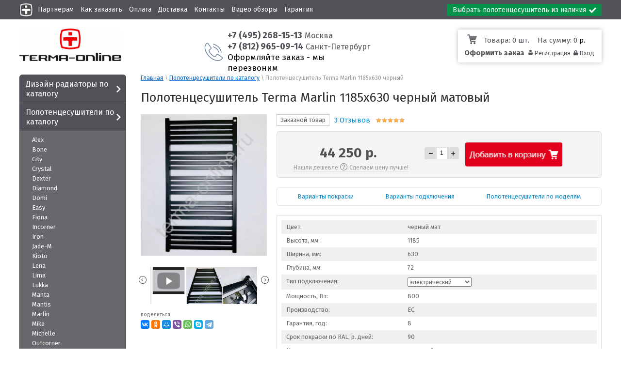

--- FILE ---
content_type: text/html; charset=utf-8
request_url: https://terma-online.ru/magazin/product/polotentsesushitel-terma-marlin-1185x630-belyy-1
body_size: 24832
content:


<!doctype html>
<html lang="ru">
<head>
<meta name="google-site-verification" content="iYuHOE9JSiKYsQmbdcu_o0xe2ZKi10RfcdRVN69sw9w" />	
<meta charset="utf-8">
<meta name="robots" content="all"/>
<meta name='yandex-verification' content='4c13958e3f6085bd' />
<meta name="google-site-verification" content="z04YWxCVlTVwEbs90RjAOr3Yb2H59joAYeJNSqLuE08" />
<title>Полотенцесушитель Terma Marlin 1185x630 черный высокая теплоотдача и эффективное поддержание микроклимата</title>
<meta name="description" content="Полотенцесушитель Terma Marlin 1185x630 черный в официальном интернет магазине с гарантией и установкой в модели чудесно сочетаются современное новаторство и функциональность заказать эффектный Марлин а также аксессуары Вы можете на нашем сайте Терма">
<meta name="keywords" content="Полотенцесушитель Terma Marlin 1185x630 черный купить">
<meta name="SKYPE_TOOLBAR" content="SKYPE_TOOLBAR_PARSER_COMPATIBLE">
<meta name="viewport" content="width=device-width, initial-scale=1.0, maximum-scale=1.0, user-scalable=no">



<link rel="stylesheet" href="/g/css/styles_articles_tpl.css">
<link rel="stylesheet" href="/t/images/css/newstyle.css">
<script src="/g/libs/jquery/1.9.1/jquery.min.js"></script>

<link rel="stylesheet" type="text/css" href="/g/module/megaslider/css/slider.css" />
<meta name="yandex-verification" content="ffe19e9c71aa0f45" />
<meta name="google-site-verification" content="f1ccr8hk_5rtFcdGbzKcvuyU4Qq8RIP99RAvgCJrz4g" />
<meta name='wmail-verification' content='d7a6efe4deec32e292a21e4f9b07b5e9' />
<link rel='stylesheet' type='text/css' href='/shared/highslide-4.1.13/highslide.min.css'/>
<script type='text/javascript' src='/shared/highslide-4.1.13/highslide-full.packed.js'></script>
<script type='text/javascript'>
hs.graphicsDir = '/shared/highslide-4.1.13/graphics/';
hs.outlineType = null;
hs.showCredits = false;
hs.lang={cssDirection:'ltr',loadingText:'Загрузка...',loadingTitle:'Кликните чтобы отменить',focusTitle:'Нажмите чтобы перенести вперёд',fullExpandTitle:'Увеличить',fullExpandText:'Полноэкранный',previousText:'Предыдущий',previousTitle:'Назад (стрелка влево)',nextText:'Далее',nextTitle:'Далее (стрелка вправо)',moveTitle:'Передвинуть',moveText:'Передвинуть',closeText:'Закрыть',closeTitle:'Закрыть (Esc)',resizeTitle:'Восстановить размер',playText:'Слайд-шоу',playTitle:'Слайд-шоу (пробел)',pauseText:'Пауза',pauseTitle:'Приостановить слайд-шоу (пробел)',number:'Изображение %1/%2',restoreTitle:'Нажмите чтобы посмотреть картинку, используйте мышь для перетаскивания. Используйте клавиши вперёд и назад'};</script>

<!-- 46b9544ffa2e5e73c3c971fe2ede35a5 -->
<script type='text/javascript' src='/shared/s3/js/lang/ru.js'></script>
<script type='text/javascript' src='/shared/s3/js/common.min.js'></script>
<link rel='stylesheet' type='text/css' href='/shared/s3/css/calendar.css' /><link rel="icon" href="/favicon.ico" type="image/vnd.microsoft.icon">

<!--s3_require-->
<link rel="stylesheet" href="/g/basestyle/1.0.1/user/user.css" type="text/css"/>
<link rel="stylesheet" href="/g/basestyle/1.0.1/user/user.blue.css" type="text/css"/>
<script type="text/javascript" src="/g/basestyle/1.0.1/user/user.js" async></script>
<!--/s3_require-->

<!--s3_goal-->
<script src="/g/s3/goal/1.0.0/s3.goal.js"></script>
<script>new s3.Goal({map:[], goals: [], ecommerce:[{"ecommerce":{"detail":{"products":[{"id":"1723673011","name":"Полотенцесушитель Terma Marlin 1185x630 черный","price":44250,"brand":null,"category":"Полотенцесушители по каталогу/Marlin/Полотенцесушители электрические/Полотенцесушители водяные/Полотенцесушители комбинированные"}]}}}]});</script>
<!--/s3_goal-->


<link href="/g/shop2/shop2.css" rel="stylesheet" type="text/css" />
<link href="/g/shop2/comments/comments.less.css" rel="stylesheet" type="text/css" />
<link rel="stylesheet" type="text/css" href="/g/shop2/elements.less.css">

	<script type="text/javascript" src="/g/jquery/jquery-1.7.2.min.js" charset="utf-8"></script>


<script type="text/javascript" src="/shared/s3/js/shop2/shop2.packed.js"></script>
<script type="text/javascript" src="/g/printme.js" charset="utf-8"></script>
<script type="text/javascript" src="/g/no_cookies.js" charset="utf-8"></script>
<script type="text/javascript" src="/g/shop2v2/default/js/baron.min.js"></script>
<script type="text/javascript" src="/g/shop2/shop2custom.js" charset="utf-8"></script>
<script type="text/javascript" src="/g/shop2/disable.params.shop2.js" charset="utf-8"></script>
<script type="text/javascript">
	shopClient.uri = '/magazin';
	shopClient.mode = 'product';
        		shop2.delivery.deligate = true;
		shop2.delivery.shop2_old = true;
	</script><script type="text/javascript" src="/g/module/megaslider/js/megaslider.jquery.js"></script>


<!-- Global site tag (gtag.js) - Google Analytics -->
<script async src="https://www.googletagmanager.com/gtag/js?id=UA-131369662-1"></script>
<script>
  window.dataLayer = window.dataLayer || [];
  function gtag(){dataLayer.push(arguments);}
  gtag('js', new Date());

  gtag('config', 'UA-131369662-1');
</script>



<link href="https://fonts.googleapis.com/css?family=Fira+Sans&display=swap" rel="stylesheet">
 <link rel="stylesheet" href="/t/v2516/images/theme0/styles_min.css">
<!--<script src="/g/s3/shop2/fly/0.0.1/s3.shop2.fly.js"></script>-->
<script src="/g/s3/shop2/popup/0.0.1/s3.shop2.popup.js"></script>
<script src="/g/templates/shop2/1.21.2/js/main.js" charset="utf-8"></script>
<script src="/t/v2516/images/js/shop_accordeon.js"></script>
<link rel="stylesheet" href="/t/v2516/images/css/slick_styles.css">
<script type="text/javascript" src="/t/v2516/images/js/slick_slider.min.js"></script>
<script type="text/javascript" src="/t/v2516/images/js/addons_js.js"></script>


<link rel="stylesheet" href="/t/v2516/images/css/adaptive_styles_min.css">
<script src="/g/s3/misc/form/1.0.0/s3.form.js"></script>
<script src="/t/v2516/images/js/adaptive_main_min.js"></script>
<script src="/t/v2516/images/js/jquery.bxslider.min.js"></script>
<script src="/t/v2516/images/js/jquery.responsivetabs.js" charset="utf-8"></script>
<script src="/g/libs/jquery-formstyler/1.7.4/jquery.formstyler.min.js" charset="utf-8"></script>
<script src="/t/v2516/images/js/product_form_popup.js"></script>
<link rel="stylesheet" href="/t/v2516/images/site.addons.scss.css">
<link rel="stylesheet" href="/t/v2516/images/css/site.addons.scss.css">

<link rel="stylesheet" href="/t/v2516/images/css/seo_addons.scss.css">

<!--[if lt IE 10]>
<script src="/g/libs/ie9-svg-gradient/0.0.1/ie9-svg-gradient.min.js"></script>
<script src="/g/libs/jquery-placeholder/2.0.7/jquery.placeholder.min.js"></script>
<script src="/g/libs/jquery-textshadow/0.0.1/jquery.textshadow.min.js"></script>
<script src="/g/s3/misc/ie/0.0.1/ie.js"></script>
<![endif]-->
<!--[if lt IE 9]>-[
<script src="/g/libs/html5shiv/html5.js"></script>
<![endif]-->

    
        <script type="text/javascript">
            hs.align = 'center';
            hs.transitions = ['expand', 'crossfade'];
            hs.outlineType = 'rounded-white';
            hs.fadeInOut = true;
            hs.dimmingOpacity = 0.75; 

            hs.addSlideshow({
                slideshowGroup: 'product',
                interval: 5000,
                repeat: false,
                useControls: true,
                fixedControls: 'fit',
                overlayOptions: {
                    opacity: .75,
                    position: 'bottom center',
                    hideOnMouseOut: true
                }
            });
        </script>
    
<style type="text/css">
                  .gr-form {
                    margin:20px 0;
                  }
                </style>
                
                

<script>window._s3Lang['JS_ADDED'] = 'Добавлено в <a href="/magazin/cart">корзину</a>';</script>

<script>
$(document).ready(function(){
	$(".prod-comments-but").click(function(){
		$(this).next().slideToggle();
	});
	
	
	
});
</script>



<script>
	function popHelp(elem) {
		var popProdHelp = $(".ral_pophelptext").html();
		$(elem).next(".ral_color_text").html(popProdHelp).addClass("active");
	}
</script>



<link rel="stylesheet" href="/t/v2516/images/css/colorbox.css" />
<script src="/t/v2516/images/js/colorbox.js"></script>


<script>

function closePopupCart() {
	$.colorbox.close();
};

(function() {
if ($(window).width() > 1023) {
	function msg(d, status) {

		if (!d.errstr) { // если ошибок нет
			
			$('.popup-close').on("click",function(){
		      $.colorbox.close();
		      return false;
		    });
    
			$.colorbox({
	        	href: "/magazin/cart?only_cart=1", 
	        	scrolling: false,
	        	innerHeight: true
	      	});
	      	

		}

	}

	var _post = $.post;

	$.post = function() {
		var arg = [].slice.call(arguments),
			callback = arg[2];

		if (arg[0] == '/-/shop2-api/?cmd=cartAddItem') {

			arg[2] = function() {
				var arg = [].slice.call(arguments);
				callback.apply(this, arg);
				msg.apply(this, arg);
			}

		}

		_post.apply(this, arg);
	}
};
})();
</script>


<script src="/t/v2516/images/js/cupon.js"></script>
</head>
<body>

<!-- Google Tag Manager -->
<noscript><iframe src="//www.googletagmanager.com/ns.html?id=GTM-5DC429"
height="0" width="0" style="display:none;visibility:hidden"></iframe></noscript>
<script>(function(w,d,s,l,i){w[l]=w[l]||[];w[l].push({'gtm.start':
new Date().getTime(),event:'gtm.js'});var f=d.getElementsByTagName(s)[0],
j=d.createElement(s),dl=l!='dataLayer'?'&l='+l:'';j.async=true;j.src=
'//www.googletagmanager.com/gtm.js?id='+i+dl;f.parentNode.insertBefore(j,f);
})(window,document,'script','dataLayer','GTM-5DC429');</script>
<!-- End Google Tag Manager -->

    <nav class="menu-top-wrapper2">
        <div class="menuClose"><span></span></div>
        <div class="menu-scroll">
            <ul class="menu-top clearfix"><li><a href="/about" >О Terma</a></li><li><a href="/partneram" >Партнерам</a></li><li><a href="/kak-sdelat-zakaz" >Как заказать</a></li><li><a href="/oplata" >Оплата</a></li><li><a href="/dostavka" >Доставка</a></li><li><a href="/address" >Контакты</a></li><li><a href="https://www.youtube.com/channel/UC3SmaRowJ1UkXET6QqqFjmw"  target="_blank" rel="nofollow">Видео обзоры</a></li><li><a href="https://terma-online.ru/garantiya" >Гарантия</a></li></ul>  
            <ul class="menu-left"><li><a href="/magazin/folder/dizayn-radiatory" >Дизайн радиаторы по каталогу</a></li><li class="opened active"><a href="/magazin/folder/polotentsesushiteli-vse" >Полотенцесушители по каталогу</a><ul class="level-2"><li><a href="/magazin/folder/alex" >Alex</a></li><li><a href="/magazin/folder/bone" >Bone</a></li><li><a href="/magazin/folder/city" >City</a></li><li><a href="/magazin/folder/crystal" >Crystal</a></li><li><a href="/magazin/folder/dexter" >Dexter</a></li><li><a href="/magazin/folder/diamond" >Diamond</a></li><li><a href="/magazin/folder/domi" >Domi</a></li><li><a href="/magazin/folder/easy" >Easy</a></li><li><a href="/magazin/folder/polotentsesushiteli-terma-fiona" >Fiona</a></li><li><a href="/magazin/folder/incorner" >Incorner</a></li><li><a href="/magazin/folder/iron-d" >Iron</a></li><li><a href="/magazin/folder/jade-m" >Jade-M</a></li><li><a href="/magazin/folder/kioto" >Kioto</a></li><li><a href="/magazin/folder/polotentsesushiteli-terma-lena" >Lena</a></li><li><a href="/magazin/folder/lima" >Lima</a></li><li><a href="/magazin/folder/lukka" >Lukka</a></li><li><a href="/magazin/folder/manta" >Manta</a></li><li><a href="/magazin/folder/mantis" >Mantis</a></li><li><a href="/magazin/folder/marlin" >Marlin</a></li><li><a href="/magazin/folder/mike" >Mike</a></li><li><a href="/magazin/folder/michelle" >Michelle</a></li><li><a href="/magazin/folder/outcorner" >Outcorner</a></li><li><a href="/magazin/folder/poc-2" >POC 2</a></li><li><a href="/magazin/folder/pola" >Pola</a></li><li><a href="/magazin/folder/quadrus-slim" >Quadrus</a></li><li><a href="/magazin/folder/retro" >Retro</a></li><li><a href="/magazin/folder/kombinirovannyy-polotentsesushitel-simple" >Simple</a></li><li><a href="/magazin/folder/spiro" >Spiro</a></li><li><a href="/magazin/folder/stand" >Stand</a></li><li><a href="/magazin/folder/tytus" >Tytus</a></li><li><a href="/magazin/folder/vipera" >Vipera</a></li><li><a href="/magazin/folder/vivo" >Vivo</a></li><li><a href="/magazin/folder/polotentsesushitel-terma-warp" >Warp</a></li><li><a href="/magazin/folder/wind_vipera" >Wind</a></li><li><a href="/magazin/folder/zigzag" >Zigzag</a></li></ul></li><li><a href="/magazin/folder/termoregulyatory" >Блоки управления для электрических</a></li><li><a href="/magazin/folder/fitingi-i-termogolovki" >Комплектующие для водяных</a></li><li><a href="/magazin/folder/aksessuary" >Аксессуары: вешалки, полочки и крючки</a></li></ul>    
        </div>
    </nav>    
	<div class="header-top-line">
			<div class="burger">
    			<div class="menu-btn"><span></span></div>
    		</div>
        	<div class="line-wrap">
        		
	            
				
	            <nav class="fm">
	                <ul><li><a href="/about" ><span>О Terma</span></a></li><li><a href="/partneram" ><span>Партнерам</span></a></li><li><a href="/kak-sdelat-zakaz" ><span>Как заказать</span></a></li><li><a href="/oplata" ><span>Оплата</span></a></li><li><a href="/dostavka" ><span>Доставка</span></a></li><li><a href="/address" ><span>Контакты</span></a></li><li><a href="https://www.youtube.com/channel/UC3SmaRowJ1UkXET6QqqFjmw"  target="_blank" rel="nofollow"><span>Видео обзоры</span></a></li><li><a href="https://terma-online.ru/garantiya" ><span>Гарантия</span></a></li></ul>	            </nav>
	            <nav>
	                	            </nav>
	            <a href="/magazin/polotencesushiteli-v-nalichii" class="all-tov">Выбрать полотенцесушитель из наличия</a>
	        </div>
        </div>
<div class="site-wrapper">
	
    <header role="banner" class="header">
        
        <script>
          $(document).ready(function(){
          	$(window).scroll(function(){
          		var top = $(window).scrollTop();
          		if(top > 10){
          			$(".header-bottom-line").hide();
          			$(".header-bottom-line.fixed").show();
          			
          			
          		}else {
          				$(".header-bottom-line").show();
          		        $(".header-bottom-line.fixed").hide();
          			}
          		
          	})
          	
          })
          </script>
        
        <div class="header-bottom-line topH">
            <div class="container">
            		                <ul class="menu-top2">
	                    <li ><a href="https://terma-online.ru/address" >+7 (495) 268-15-13 Мск</a></li><li ><a href="https://terma-online.ru/address" >+7 (812) 965-09-14 Спб</a></li><li ><a href="https://terma-online.ru/dostavka" >Оформляйте заказ - мы перезвоним!</a></li>	                </ul>
		                        <div class="left-part">
                    <a class="logo" href="https://terma-online.ru">
                        <!--                         <img src="/t/theme235611/theme0/logo_.png" alt="logo" /> -->
                    </a>
                                        	                    <div class="big-slogan">
	                        <ul class="phone-list">
	                            <li>
	                                <div><strong><a href="tel:+7 (495) 268-15-13">+7 (495) 268-15-13</a></strong>&nbsp;<a href="/address#msk">Москва</a><br />
<strong><a href="tel:+7 (812) 965-09-14">+7 (812) 965-09-14</a></strong>&nbsp;<a href="/address#spb">Санкт-Петербург</a><br />
Оформляйте заказ - мы перезвоним</div>
	                            </li>
	                        </ul>
	                    </div>
                                    </div>
                <div class="right-part">
                 
<div id="shop2-cart-preview">
		<div class="cart-btn"></div>
		
        <div class="cart-block">
            <ul>
                <li class="kols">
                    <span class="name">Товара:&nbsp;</span>0  шт.&nbsp;                 </li>
                <li>
                    <span class="name">На сумму:&nbsp;</span>0 <span style="color:#000;">р.</span>
                </li>
            </ul>
			<a class="write-message" href="/magazin/cart">Оформить заказ</a>
        </div>
        
</div>                
                <ul class="registration-block">
	            	                <li>
	                    <a class="reg-link" href="/users/register">Регистрация</a>
	                </li>
	                <li>
	                    <a class="reg-enter" href="/users/login">Вход</a>
	                </li>
	            	            </ul>
                </div>
            </div>
        </div>
        
    </header><!-- .header-->
    <div class="content-wrapper clear-self">
    	        <aside role="complementary" class="sidebar left">
                        <div class="sidebar-content">
                <ul class="left-menu">
                                                                                                                    <li ><a href="/magazin/folder/dizayn-radiatory" >Дизайн радиаторы по каталогу<ins></ins></a>
                                                                                                                                                        </li>
                                                                                                                                                            <li  class="active"><a href="/magazin/folder/polotentsesushiteli-vse" >Полотенцесушители по каталогу<ins></ins></a>
                                                                                                                                                        <ul>
                                                                                                    <li><a href="/magazin/folder/alex">Alex</a>
                                                                                                                                                        </li>
                                                                                                                                    <li><a href="/magazin/folder/bone">Bone</a>
                                                                                                                                                        </li>
                                                                                                                                    <li><a href="/magazin/folder/city">City</a>
                                                                                                                                                        </li>
                                                                                                                                    <li><a href="/magazin/folder/crystal">Crystal</a>
                                                                                                                                                        </li>
                                                                                                                                    <li><a href="/magazin/folder/dexter">Dexter</a>
                                                                                                                                                        </li>
                                                                                                                                    <li><a href="/magazin/folder/diamond">Diamond</a>
                                                                                                                                                        </li>
                                                                                                                                    <li><a href="/magazin/folder/domi">Domi</a>
                                                                                                                                                        </li>
                                                                                                                                    <li><a href="/magazin/folder/easy">Easy</a>
                                                                                                                                                        </li>
                                                                                                                                    <li><a href="/magazin/folder/polotentsesushiteli-terma-fiona">Fiona</a>
                                                                                                                                                        </li>
                                                                                                                                    <li><a href="/magazin/folder/incorner">Incorner</a>
                                                                                                                                                        </li>
                                                                                                                                    <li><a href="/magazin/folder/iron-d">Iron</a>
                                                                                                                                                        </li>
                                                                                                                                    <li><a href="/magazin/folder/jade-m">Jade-M</a>
                                                                                                                                                        </li>
                                                                                                                                    <li><a href="/magazin/folder/kioto">Kioto</a>
                                                                                                                                                        </li>
                                                                                                                                    <li><a href="/magazin/folder/polotentsesushiteli-terma-lena">Lena</a>
                                                                                                                                                        </li>
                                                                                                                                    <li><a href="/magazin/folder/lima">Lima</a>
                                                                                                                                                        </li>
                                                                                                                                    <li><a href="/magazin/folder/lukka">Lukka</a>
                                                                                                                                                        </li>
                                                                                                                                    <li><a href="/magazin/folder/manta">Manta</a>
                                                                                                                                                        </li>
                                                                                                                                    <li><a href="/magazin/folder/mantis">Mantis</a>
                                                                                                                                                        </li>
                                                                                                                                    <li><a href="/magazin/folder/marlin">Marlin</a>
                                                                                                                                                        </li>
                                                                                                                                    <li><a href="/magazin/folder/mike">Mike</a>
                                                                                                                                                        </li>
                                                                                                                                    <li><a href="/magazin/folder/michelle">Michelle</a>
                                                                                                                                                        </li>
                                                                                                                                    <li><a href="/magazin/folder/outcorner">Outcorner</a>
                                                                                                                                                        </li>
                                                                                                                                    <li><a href="/magazin/folder/poc-2">POC 2</a>
                                                                                                                                                        </li>
                                                                                                                                    <li><a href="/magazin/folder/pola">Pola</a>
                                                                                                                                                        </li>
                                                                                                                                    <li><a href="/magazin/folder/quadrus-slim">Quadrus</a>
                                                                                                                                                        </li>
                                                                                                                                    <li><a href="/magazin/folder/retro">Retro</a>
                                                                                                                                                        </li>
                                                                                                                                    <li><a href="/magazin/folder/kombinirovannyy-polotentsesushitel-simple">Simple</a>
                                                                                                                                                        </li>
                                                                                                                                    <li><a href="/magazin/folder/spiro">Spiro</a>
                                                                                                                                                        </li>
                                                                                                                                    <li><a href="/magazin/folder/stand">Stand</a>
                                                                                                                                                        </li>
                                                                                                                                    <li><a href="/magazin/folder/tytus">Tytus</a>
                                                                                                                                                        </li>
                                                                                                                                    <li><a href="/magazin/folder/vipera">Vipera</a>
                                                                                                                                                        </li>
                                                                                                                                    <li><a href="/magazin/folder/vivo">Vivo</a>
                                                                                                                                                        </li>
                                                                                                                                    <li><a href="/magazin/folder/polotentsesushitel-terma-warp">Warp</a>
                                                                                                                                                        </li>
                                                                                                                                    <li><a href="/magazin/folder/wind_vipera">Wind</a>
                                                                                                                                                        </li>
                                                                                                                                    <li><a href="/magazin/folder/zigzag">Zigzag</a>
                                                                                                                                                        </li>
                                                                    </ul></li>
                                                                                                                                                            <li ><a href="/magazin/folder/termoregulyatory" >Блоки управления для электрических<ins></ins></a>
                                                                                                                                                        </li>
                                                                                                                                                            <li ><a href="/magazin/folder/fitingi-i-termogolovki" >Комплектующие для водяных<ins></ins></a>
                                                                                                                                                        </li>
                                                                                                                                                            <li ><a href="/magazin/folder/aksessuary" >Аксессуары: вешалки, полочки и крючки<ins></ins></a>
                                                                                                         </li></ul>
            </div>
                        <div class="links-block">
                                <a href="/f/terma__catalogue__2016__.pdf" target="_blank">Каталог Terma</a>
                                <a href="/varianty-pokraski-polotentsesushitelya">Варианты покраски</a>
                                <a href="/osobennosti-komplektatsii-polotentsesushiteley">Варианты подключения</a>
                                <a href="https://terma-online.ru/vdohnovenie">Вдохновение</a>
                                <a href="/uslovia_soglashenia">Пользовательское соглашение</a>
                                <a href="/video-instruktsii-po-ispolzovaniyu">Видео обзоры блоков управления</a>
                                <a href="/otvety-na-voprosy-faq">Ответы на вопросы FAQ</a>
                                <a href="/instrukcii-po-podklyucheniyu-terma">Инструкции</a>
                                <a href="/vozvrat-tovara">Возврат товара</a>
                                <a href="/garantiya">Гарантийные обязательства</a>
                                <a href="https://terma-online.ru/magazin/folder/uslugi">Сервисные услуги</a>
                            </div>
            <div class="stock-block-wr">
            		            <div class="stock-block">
	                <div class="stock-title">
	                    
	                </div>
	                <div class="stock-content">
	                    <p><a href="/magazin/product/integrirovannyy-termoregulyator-terma-one-skrytoye-podklyucheniye"><img alt="one_2021" src="/d/one_2021.gif" style="border-width:0" title="" /></a></p>
	                </div>
	            </div>
	                        </div>
                        
            <div class="center-prod">
		        <form action="/search" method="get">
		            <input type="text" name="search" onblur="this.value=this.value==''?'Поиск по сайту':this.value" onfocus="this.value=this.value=='Поиск по сайту'?'':this.value;" value="Поиск по сайту" />
		            <button class="srch-btn" type="submit"></button>
		        <re-captcha data-captcha="recaptcha"
     data-name="captcha"
     data-sitekey="6LddAuIZAAAAAAuuCT_s37EF11beyoreUVbJlVZM"
     data-lang="ru"
     data-rsize="invisible"
     data-type="image"
     data-theme="light"></re-captcha></form>
	        </div>
            
                                       
                
                       

        </aside> <!-- .sidebar-left -->
        <main role="main" class="main">
            <div class="content">
                <div class="content-inner">
                                        
                    
<div class="site-path" data-url="/"><a href="/">Главная</a> \ <a href="/magazin/folder/polotentsesushiteli-vse">Полотенцесушители по каталогу</a> \ Полотенцесушитель Terma Marlin 1185x630 черный</div>                    <h1>Полотенцесушитель Terma Marlin 1185x630 черный матовый</h1>


<script type="text/javascript">
    if ( typeof jQuery == "undefined") {
        document.write('<' + 'script type="text/javascript" charset="utf-8" ' + 'src="/shared/s3/js/jquery-1.7.2.min.js"' + '><' + '/script>');
    }
</script>



<script type="text/javascript">
//<![CDATA[
    shop2.product.init({
    'refs'    : {"1433525211":{"video":{"520044e483b6ae72119c5278eb0dbbf4":["1723673011"]},"cvet":{"35230211":["1723673011"]},"vysota_mm":{"1185":["1723673011"]},"sirina_mm":{"630":["1723673011"]},"glubina_mm":{"72":["1723673011"]},"podklucenie":{"66027441":["1723673011"]},"termoregulator":{"\u043e\u0442\u0434\u0435\u043b\u044c\u043d\u043e":["1723673011"]},"podklucenie_tena":{"63405041":["1723673011"]},"mosnost_obogreva_vt":{"800":["1723673011"]},"komplektacia":{"90167211":["1723673011"]},"strana_proizvoditel_":{"90168011":["1723673011"]},"garantia_let":{"90166611":["1723673011"]},"pokraska_v_luboj_cvet":{"90168211":["1723673011"]}},"637274507":{"video":{"c1c183a17e4532ec718013815662b470":["81936508","787871107","787872307","787873507","787876307","787886507","787888507","787889907","787892707","787894907","1182620507"]},"garantia_let":{"90166211":["81936508","787838707","787871107","787872307","787873507","787876307","787886507","787888507","787889907","787892707","787894907","1182620507"]},"v_nalicii":{"1":["81936508","787838707","787871107","787872307","787873507","787876307","787886507","787888507","787889907","787892707","787894907","1182620507"]},"mosnost_vt":{"36718011":["81936508","1182620507"],"36716611":["787838707","787886507"],"36716811":["787871107","787888507"],"36717011":["787872307","787889907"],"36717211":["787873507","787892707"],"36717411":["787876307","787894907"]},"cvet_mask":{"36722211":["81936508","787838707","787871107","787872307","787873507","787876307","787886507","787888507","787889907","787892707","787894907","1182620507"]},"montaz":{"40767811":["787838707","787871107","787872307","787873507","787876307","1182620507"],"40768011":["81936508","787886507","787888507","787889907","787892707","787894907"]}},"637197107":{"video":{"c1c183a17e4532ec718013815662b470":["81961508","787773107","787778907","787781507","787786507","787790507","787793507","787797307","787804507","787811107"]},"garantia_let":{"90166211":["81961508","81966308","787742307","787773107","787778907","787781507","787786507","787790507","787793507","787797307","787804507","787811107"]},"v_nalicii":{"1":["81961508","81966308","787742307","787773107","787778907","787781507","787786507","787790507","787793507","787797307","787804507","787811107"]},"mosnost_vt":{"36718011":["81961508","81966308"],"36716611":["787742307","787790507"],"36716811":["787773107","787793507"],"36717011":["787778907","787797307"],"36717211":["787781507","787804507"],"36717411":["787786507","787811107"]},"cvet_mask":{"36721811":["81961508","81966308","787742307","787773107","787778907","787781507","787786507","787790507","787793507","787797307","787804507","787811107"]},"montaz":{"40767811":["81966308","787742307","787773107","787778907","787781507","787786507"],"40768011":["81961508","787790507","787793507","787797307","787804507","787811107"]}},"265718704":{"video":{"c0d78f5d5e935f0e4b67de435e87726f":["330048704"]},"cvet_":{"122714811":["330048704"]},"garantia_let":{"90166211":["330048704"]},"v_nalicii":{"1":["330048704"]}},"387641441":{"video":{"b7fafc65be35a4b4ca3cad3ebe5c3de9":["462274041"]},"cvet_":{"122714411":["462274041"]},"garantia_let":{"90166211":["462274041"]},"v_nalicii":{"1":["462274041"]}},"387641641":{"video":{"b7fafc65be35a4b4ca3cad3ebe5c3de9":["462274241"]},"cvet_":{"122714611":["462274241"]},"garantia_let":{"90166211":["462274241"]},"v_nalicii":{"1":["462274241"]}},"387641841":{"video":{"c0d78f5d5e935f0e4b67de435e87726f":["462274441"]},"cvet_":{"122714411":["462274441"]},"garantia_let":{"90166211":["462274441"]}},"387642041":{"video":{"c0d78f5d5e935f0e4b67de435e87726f":["462274641"]},"cvet_":{"122714611":["462274641"]},"garantia_let":{"90166211":["462274641"]},"v_nalicii":{"1":["462274641"]}},"626760011":{"video":{"6f561a7652cefa758e8a40e469072d55":["739741411","1333368105"]},"garantia_let":{"90166211":["739741411","760308904","760313704","760317104","822701509","1333368105","1761539211"]},"v_nalicii":{"1":["739741411","760308904","760313704","760317104","1333368105"]},"mosnost_vt":{"36716611":["739741411","760308904"],"36716811":["760313704","1333368105"],"36717011":["760317104","1761539211"],"36717411":["822701509"]},"cvet_mask":{"36721811":["739741411","760308904","760313704","760317104","822701509","1333368105","1761539211"]},"montaz":{"40767811":["760308904","760313704","760317104","822701509"],"40768011":["739741411","1333368105","1761539211"]}},"864566211":{"video":{"58158426090edf0a0d96e40e3e09ceb0":["1025300811"]},"cvet_":{"122714411":["1025306011"],"122714811":["1025307211"],"122715611":["1025300811"],"122715811":["1025304011"],"122716011":["1025304611"],"122716211":["1025305411"],"122716411":["1025302411"],"122716611":["1025306411"]},"garantia_let":{"90166211":["1025300811","1025302411","1025304011","1025304611","1025305411","1025306011","1025306411","1025307211"]},"v_nalicii":{"1":["1025300811","1025302411","1025306011","1025306411","1025307211"]}},"823792704":{"video":{"4d965dcb8a64e54ac341dd8572b0ce59":["1176049304"]},"garantia_let":{"90166211":["82238308","82245308","82250908","82255308","1176048704","1176049304","1176052304","1176052504","1176052704","1176052904"]},"v_nalicii":{"1":["1176048704","1176049304","1176052304","1176052504","1176052704","1176052904"]},"mosnost_vt":{"36716611":["1176049304","1176052704"],"36716811":["1176052304","1176052904"],"36717011":["1176048704","1176052504"],"36717211":["82238308","82250908"],"36717411":["82245308","82255308"]},"cvet_mask":{"36722211":["82238308","82245308","82250908","82255308","1176048704","1176049304","1176052304","1176052504","1176052704","1176052904"]},"montaz":{"40767811":["82238308","82245308","1176048704","1176052704","1176052904"],"40768011":["82250908","82255308","1176049304","1176052304","1176052504"]}},"1427084811":{"video":{"4d965dcb8a64e54ac341dd8572b0ce59":["1715354811"]},"garantia_let":{"90166211":["82279108","893712300","893717300","1715354811","1715356411","1715357011","1715357211","1715357411","1715357611","1715357811"]},"v_nalicii":{"1":["1715354811","1715356411","1715357011","1715357211","1715357411","1715357611"]},"mosnost_vt":{"36716611":["1715354811","1715357211"],"36716811":["1715356411","1715357011"],"36717011":["1715357411","1715357611"],"36717211":["893712300","893717300"],"36717411":["82279108","1715357811"]},"cvet_mask":{"36721811":["82279108","893712300","893717300","1715354811","1715356411","1715357011","1715357211","1715357411","1715357611","1715357811"]},"montaz":{"40767811":["82279108","893717300","1715357011","1715357211","1715357611"],"40768011":["893712300","1715354811","1715356411","1715357411","1715357811"]}},"1540470504":{"video":{"6f561a7652cefa758e8a40e469072d55":["2098299104"]},"garantia_let":{"90166211":["106414909","2077012105","2098299104","2098328904","2098329904","2098330304","2098331504"]},"v_nalicii":{"1":["2077012105","2098299104","2098328904","2098329904","2098330304"]},"mosnost_vt":{"36716611":["2098299104","2098328904"],"36716811":["2077012105","2098329904"],"36717011":["2098330304","2098331504"],"36717211":["106414909"]},"cvet_mask":{"36722211":["106414909","2077012105","2098299104","2098328904","2098329904","2098330304","2098331504"]},"montaz":{"40767811":["106414909","2098328904","2098329904","2098330304"],"40768011":["2077012105","2098299104","2098331504"]}}},
    'apiHash' : {"getPromoProducts":"29f3cf3f6da53a8f5eb892044669ab18","cartAddItem":"c9835d339b8dedad4b7cb311eb567809","getSearchMatches":"56dcd5ea35422b1939fce4d1df1193cd","getFolderCustomFields":"d09fb1d8c628cc6aee83f4e090b15284","getProductListItem":"50fb9069feeb82b4695b9f842aa27319","cartRemoveItem":"d0455a52173af46d8f74092a0ec89953","cartUpdate":"1552265ebc6bf219ea57323028ace190","cartRemoveCoupon":"8d430a01c6abb800cfa1e39e7850f46b","cartAddCoupon":"d404a7c52472963cd14c7bee4cbf877c","deliveryCalc":"27e71a7cf44ee0aff62f875d3cb9bb7a","printOrder":"63d0e1ad6fca647a9147fe2aac0ccee5","cancelOrder":"6e237d422455421241d83ee6b143e3f3","cancelOrderNotify":"3f1c9d08d46451628bef36fae6c16304","repeatOrder":"95e83cac4438691056016513e5a63d22","paymentMethods":"196a799611d89da35ab1dda866e6561e","compare":"532557ac3d35c10b77402d8939532438"},
    'verId'   : 1099390
});
// ]]>
</script>



   
        
                                                     
                <div class="new-product-container">
<form class="tpl-product shop2-product-item"  method="post" action="/magazin?mode=cart&action=add" accept-charset="utf-8"
onsubmit="shopClient.addItem(this, 'c9835d339b8dedad4b7cb311eb567809', '1099390', this.kind_id.value, this.amount.value,this.elements.submit, 'shop2-cart-preview'); return false;">
    <input type="hidden" name="kind_id" value="1723673011"/>
    <input type="hidden" name="product_id" value="1433525211"/>
    <input type="hidden" name="meta" value='{&quot;cvet&quot;:&quot;35230211&quot;,&quot;vysota_mm&quot;:&quot;1185&quot;,&quot;sirina_mm&quot;:&quot;630&quot;,&quot;glubina_mm&quot;:&quot;72&quot;,&quot;podklucenie&quot;:[&quot;66027441&quot;,&quot;66027241&quot;,&quot;66027641&quot;],&quot;termoregulator&quot;:&quot;\u043e\u0442\u0434\u0435\u043b\u044c\u043d\u043e&quot;,&quot;podklucenie_tena&quot;:[&quot;63405041&quot;,&quot;63405241&quot;,&quot;63405441&quot;,&quot;63405641&quot;],&quot;mosnost_obogreva_vt&quot;:&quot;800&quot;,&quot;komplektacia&quot;:&quot;90167211&quot;,&quot;strana_proizvoditel_&quot;:&quot;90168011&quot;,&quot;garantia_let&quot;:&quot;90166611&quot;,&quot;pokraska_v_luboj_cvet&quot;:&quot;90168211&quot;}'/>
    <input type="hidden" name="product_link" class="product_link" value="magazin/product/polotentsesushitel-terma-marlin-1185x630-belyy-1"/>
    
    <div class="two-columns">
        <div class="left-col">
            <div class="big-img big-img-sl">
                <div class="wrapper-img">
                                        <a href="/thumb/2/nWoXZpemfnFC4BPUnZBJxw/r/d/terma_marlin_1185_630_chernyy_1.jpg" data_prod_key="100"> <img id="shop2-product-image"
                        src="/thumb/2/nWoXZpemfnFC4BPUnZBJxw/r/d/terma_marlin_1185_630_chernyy_1.jpg"                         alt="Полотенцесушитель Terma Marlin 1185x630 черный" border="0" /> </a>
                                        <div class="helper"></div>
                </div>
            	<div class="product_thumb-list-wr">
            		<div class="product_thumb-list">
            			            			<div class="prod_thumb-item">
            				<img src="/t/v2516/images/video_bg_pr.png" class="product-video-th" width=65 height=55 alt="Видео">
            			</div>
            			            			            			<div class="prod_thumb-item">
	                       <img src="/thumb/2/MXFOVRJOhJPOQQdqWEqJDA/c/d/terma_marlin_1185_530_chernyy_2.jpg" data_prod_key="1" data_orig_src="/thumb/2/MXFOVRJOhJPOQQdqWEqJDA/c/d/terma_marlin_1185_530_chernyy_2.jpg" alt="Полотенцесушитель Terma Marlin 1185x630 черный" border="0" />
            			</div>
            			            			<div class="prod_thumb-item">
	                       <img src="/thumb/2/lc0edYi-EZRPWJDWQPkpEQ/c/d/terma_marlin_780_530_black_6.jpg" data_prod_key="2" data_orig_src="/thumb/2/lc0edYi-EZRPWJDWQPkpEQ/c/d/terma_marlin_780_530_black_6.jpg" alt="Полотенцесушитель Terma Marlin 1185x630 черный" border="0" />
            			</div>
            			            			<div class="prod_thumb-item">
	                       <img src="/thumb/2/sQakCnhY7aAfOMi6ZC6Jhw/c/d/terma_marlin_780_530_black_5.jpg" data_prod_key="3" data_orig_src="/thumb/2/sQakCnhY7aAfOMi6ZC6Jhw/c/d/terma_marlin_780_530_black_5.jpg" alt="Полотенцесушитель Terma Marlin 1185x630 черный" border="0" />
            			</div>
            			            			<div class="prod_thumb-item">
	                       <img src="/thumb/2/dUW0pUN104nfp5NPwa6B8w/c/d/terma_marlin_1185_530_chernyy_6.jpg" data_prod_key="4" data_orig_src="/thumb/2/dUW0pUN104nfp5NPwa6B8w/c/d/terma_marlin_1185_530_chernyy_6.jpg" alt="Полотенцесушитель Terma Marlin 1185x630 черный" border="0" />
            			</div>
            			            			<div class="prod_thumb-item">
	                       <img src="/thumb/2/_8-EpmUcumAumaZM8E0YSQ/c/d/terma_marlin_1185_530_chernyy_3.jpg" data_prod_key="5" data_orig_src="/thumb/2/_8-EpmUcumAumaZM8E0YSQ/c/d/terma_marlin_1185_530_chernyy_3.jpg" alt="Полотенцесушитель Terma Marlin 1185x630 черный" border="0" />
            			</div>
            			            			<div class="prod_thumb-item">
	                       <img src="/thumb/2/Q0B594OzydmnpGWBGk-ltA/c/d/terma_marlin_1185_530_chernyy_4.jpg" data_prod_key="6" data_orig_src="/thumb/2/Q0B594OzydmnpGWBGk-ltA/c/d/terma_marlin_1185_530_chernyy_4.jpg" alt="Полотенцесушитель Terma Marlin 1185x630 черный" border="0" />
            			</div>
            			            			<div class="prod_thumb-item">
	                       <img src="/thumb/2/Y9TOWCjYMZ_Ru8yazbmTnA/c/d/terma_marlin_1185_530_chernyy_5.jpg" data_prod_key="7" data_orig_src="/thumb/2/Y9TOWCjYMZ_Ru8yazbmTnA/c/d/terma_marlin_1185_530_chernyy_5.jpg" alt="Полотенцесушитель Terma Marlin 1185x630 черный" border="0" />
            			</div>
            			            			<div class="prod_thumb-item">
	                       <img src="/thumb/2/8PU5hQby03LgKEDE0FsICw/c/d/352.jpg" data_prod_key="8" data_orig_src="/thumb/2/8PU5hQby03LgKEDE0FsICw/c/d/352.jpg" alt="Полотенцесушитель Terma Marlin 1185x630 черный" border="0" />
            			</div>
            			            			<div class="prod_thumb-item">
	                       <img src="/thumb/2/hDAeTvud4GnuQcqYuQpWsQ/c/d/353.jpg" data_prod_key="9" data_orig_src="/thumb/2/hDAeTvud4GnuQcqYuQpWsQ/c/d/353.jpg" alt="Полотенцесушитель Terma Marlin 1185x630 черный" border="0" />
            			</div>
            			            			<div class="prod_thumb-item">
	                       <img src="/thumb/2/M3lEn3aU1TH5ZBmoVej55w/c/d/354.jpg" data_prod_key="10" data_orig_src="/thumb/2/M3lEn3aU1TH5ZBmoVej55w/c/d/354.jpg" alt="Полотенцесушитель Terma Marlin 1185x630 черный" border="0" />
            			</div>
            			            			<div class="prod_thumb-item">
	                       <img src="/thumb/2/MA7Du1CoAdlXNt1fZooNUQ/c/d/356.jpg" data_prod_key="11" data_orig_src="/thumb/2/MA7Du1CoAdlXNt1fZooNUQ/c/d/356.jpg" alt="Полотенцесушитель Terma Marlin 1185x630 черный" border="0" />
            			</div>
            			            			<div class="prod_thumb-item">
	                       <img src="/thumb/2/w5AyL314clmGNyE5vlwXsQ/c/d/357.jpg" data_prod_key="12" data_orig_src="/thumb/2/w5AyL314clmGNyE5vlwXsQ/c/d/357.jpg" alt="Полотенцесушитель Terma Marlin 1185x630 черный" border="0" />
            			</div>
            			            			<div class="prod_thumb-item">
	                       <img src="/thumb/2/y0FuRAWnR8OucB18vbjPoQ/c/d/358.jpg" data_prod_key="13" data_orig_src="/thumb/2/y0FuRAWnR8OucB18vbjPoQ/c/d/358.jpg" alt="Полотенцесушитель Terma Marlin 1185x630 черный" border="0" />
            			</div>
            			            			<div class="prod_thumb-item">
	                       <img src="/thumb/2/26N6h46vYcHY3paHVigrag/c/d/terma_marlin_1185_630_chernyy_1.jpg" data_prod_key="100"  data_orig_src="/thumb/2/26N6h46vYcHY3paHVigrag/c/d/terma_marlin_1185_630_chernyy_1.jpg" alt="Полотенцесушитель Terma Marlin 1185x630 черный" border="0" />
            			</div>
            		</div>
            	</div>
            	<div class="prod-gallery">
            		<a href="/thumb/2/nWoXZpemfnFC4BPUnZBJxw/r/d/terma_marlin_1185_630_chernyy_1.jpg" onclick="return hs.expand(this, {slideshowGroup: 'product'});" data_prod_key="100"></a>
            		            			<a href="/thumb/2/K3Fy9o5YETmAA8GqLdtVWA/r/d/terma_marlin_1185_530_chernyy_2.jpg" onclick="return hs.expand(this, {slideshowGroup: 'product'});" data_prod_key="1"></a>
            		            			<a href="/thumb/2/Qwl5IWN9LvaZOqUIhvvzMA/r/d/terma_marlin_780_530_black_6.jpg" onclick="return hs.expand(this, {slideshowGroup: 'product'});" data_prod_key="2"></a>
            		            			<a href="/thumb/2/DjDv1OXuqB6BLYxvE6oFwA/r/d/terma_marlin_780_530_black_5.jpg" onclick="return hs.expand(this, {slideshowGroup: 'product'});" data_prod_key="3"></a>
            		            			<a href="/thumb/2/esJaqbJunxdm_sr7BJTTRA/r/d/terma_marlin_1185_530_chernyy_6.jpg" onclick="return hs.expand(this, {slideshowGroup: 'product'});" data_prod_key="4"></a>
            		            			<a href="/thumb/2/rCx-j8ITN005UY-ZaYSQUg/r/d/terma_marlin_1185_530_chernyy_3.jpg" onclick="return hs.expand(this, {slideshowGroup: 'product'});" data_prod_key="5"></a>
            		            			<a href="/thumb/2/Mwuuro40IAfjgIhV3t9vtw/r/d/terma_marlin_1185_530_chernyy_4.jpg" onclick="return hs.expand(this, {slideshowGroup: 'product'});" data_prod_key="6"></a>
            		            			<a href="/thumb/2/rN8Ga_iGr19aP8F3-y6dZg/r/d/terma_marlin_1185_530_chernyy_5.jpg" onclick="return hs.expand(this, {slideshowGroup: 'product'});" data_prod_key="7"></a>
            		            			<a href="/thumb/2/i9hj_gh5Tzw-L7PGtuevlg/r/d/352.jpg" onclick="return hs.expand(this, {slideshowGroup: 'product'});" data_prod_key="8"></a>
            		            			<a href="/thumb/2/SnXQoLvCWwxLC9aAmMscFQ/r/d/353.jpg" onclick="return hs.expand(this, {slideshowGroup: 'product'});" data_prod_key="9"></a>
            		            			<a href="/thumb/2/G6T3_rWzukk_ut6l1pJ0fA/r/d/354.jpg" onclick="return hs.expand(this, {slideshowGroup: 'product'});" data_prod_key="10"></a>
            		            			<a href="/thumb/2/57kv1C6zk5LrR9JfSEcqoA/r/d/356.jpg" onclick="return hs.expand(this, {slideshowGroup: 'product'});" data_prod_key="11"></a>
            		            			<a href="/thumb/2/yIT-8sSZtbK1Hy9UJ_isew/r/d/357.jpg" onclick="return hs.expand(this, {slideshowGroup: 'product'});" data_prod_key="12"></a>
            		            			<a href="/thumb/2/kxYOs8O9n1q8paDrE3szxA/r/d/358.jpg" onclick="return hs.expand(this, {slideshowGroup: 'product'});" data_prod_key="13"></a>
            		            	</div>
                
                <div class="predl-block">
                                                			                </div>
                            </div>
            
            <div class="social-block">
                <p>поделиться</p>
                <script src="https://yastatic.net/es5-shims/0.0.2/es5-shims.min.js"></script>
				<script src="https://yastatic.net/share2/share.js"></script>
				<div class="ya-share2" data-services="collections,vkontakte,facebook,odnoklassniki,moimir,viber,whatsapp,skype,telegram" data-size="s"></div>
            </div>
                    </div>
        <div class="right-col">
        	<div class="product_ratings_flags_wr">
	        		            
	        		            <div class="in_stock for_order" style="background:fff;color: #575757;border: 1px solid #ccc;text-align: center; padding: 3px 7px; margin-right: 10px;">
					Заказной товар
				</div>
	        		            
	            
					
	<div class="tpl-rating-block"><a href="#" class="reccal-open-btn">3 Отзывов</a><div class="tpl-stars"><div class="tpl-rating" style="width: 93.33334%;"></div></div></div>

			<div itemscope itemtype="https://schema.org/Product">
			<meta itemprop="name" content="Полотенцесушитель Terma Marlin 1185x630 черный">
			<meta itemprop="image" content="https://terma-online.ru/thumb/2/dnO83rB4PH6fRk2SPrJALg/180r160/d/terma_marlin_1185_630_chernyy_1.jpg">
			<link itemprop="url" href="https://terma-online.ru/magazin/product/polotentsesushitel-terma-marlin-1185x630-belyy-1">
						<meta itemprop="description" content="Полотенцесушитель Terma Marlin 1185x630 черный в официальном интернет магазине с гарантией и установкой в модели чудесно сочетаются современное новаторство и функциональность заказать эффектный Марлин а также аксессуары Вы можете на нашем сайте Терма">

			<div itemprop="offers" itemscope itemtype="https://schema.org/Offer">
				<meta itemprop="price" content="44250">
				<meta itemprop="priceCurrency" content="RUB">
			</div>

			<div itemprop="aggregateRating" itemscope itemtype="https://schema.org/AggregateRating">
				<meta itemprop="ratingValue" content="5">
				<meta itemprop="ratingCount" content="3">
				<meta itemprop="bestRating" content="5">
				<meta itemprop="worstRating" content="1">
			</div>

				</div>
	        	</div>
        	<div class="top-block-prod-wr">
	            <div class="top-block">
	                <div class="amount-prod">
	                    <span class="wrap-button p-minus">
	                        <span class="yellow-btn control-prod"><span class="minus">-</span></span>
	                    </span>
	                    <input type="text" name="amount" value="1" />
	                    <span class="wrap-button p-plus">
	                        <span class="yellow-btn control-prod"><span>+</span></span>
	                    </span>
	                    <div class="wrap-button add-cart-wrap">
	                        <button class="yellow-btn add-cart" type="submit" name="submit"><span>Добавить в корзину</span><ins></ins></button>
	                    </div>
	                    
	                </div>
	                	                <div class="start-price">
	                    44&nbsp;250 р. 	                </div>
	                <div class="product-form-but">
	                	<div class="product-form-in">
		                	<span class="product-form-q">Нашли дешевле</span><br>
		                	<span>Сделаем цену лучше!</span>
	                	</div>
	                	<div class="popup-prod-help">
	                		<p>Гарантия лучшей цены! &nbsp;При оформлении заказа&nbsp;в поле &laquo;Дополнительная&nbsp;информация&raquo; оставьте ссылку где дешевле и получите лучшую цену.</p>
	                	</div>
	                </div>
	                
	            	            </div>
			</div>
																										<ul class="prod-article-links">
													<li><a href="https://terma-online.ru/varianty-pokraski-polotentsesushitelya">Варианты покраски</a><br></li>
													<li><a href="https://terma-online.ru/osobennosti-komplektatsii-polotentsesushiteley">Варианты подключения</a><br></li>
													<li><a href="https://terma-online.ru/magazin/folder/polotentsesushiteli-vse">Полотенцесушители по моделям</a><br></li>
											</ul>
																																																																																																																																																																																																																																																																																																																																																																								                        <ul class="info-list">
            	                                							
									
														
									
																																											<li>
								<span>
									Цвет:
								</span>
								<span>
									черный мат
								</span>
							</li>
																																											
									
														<li>
						<span>Высота, мм:</span>
						<span>
							1185 
						</span>
					</li>
																
									
														<li>
						<span>Ширина, мм:</span>
						<span>
							630 
						</span>
					</li>
																
									
														<li>
						<span>Глубина, мм:</span>
						<span>
							72 
						</span>
					</li>
																
									
																							<li>
						<span>Тип подключения:</span>
						<span>
															<select name="podklucenie" class="additional-cart-params select-type">
																		<option value="Тип подключения: электрический">электрический</option>
																		<option value="Тип подключения: закрытый контур">закрытый контур</option>
																		<option value="Тип подключения: комбинированный">комбинированный</option>
																	</select>
													</span>
					</li>
																			
				
									
				
									
									
														<li>
						<span>Мощность, Вт:</span>
						<span>
							800 
						</span>
					</li>
																
				
									
									
																																											<li>
								<span>
									Производство:
								</span>
								<span>
									ЕС
								</span>
							</li>
																																											
									
																																											<li>
								<span>
									Гарантия, год:
								</span>
								<span>
									8
								</span>
							</li>
																																											
									
																																											<li>
								<span>
									Срок покраски по RAL, р. дней:
								</span>
								<span>
									90
								</span>
							</li>
																																									    	<li><span>Наличие</span> <span>заказной товар</span></li>
			
            </ul>
                        
			<div class="product-compare">
			<label>
				<input type="checkbox" value="1723673011"/>
				Добавить к сравнению
			</label>
		</div>
		
        </div>
    </div>
    
<re-captcha data-captcha="recaptcha"
     data-name="captcha"
     data-sitekey="6LddAuIZAAAAAAuuCT_s37EF11beyoreUVbJlVZM"
     data-lang="ru"
     data-rsize="invisible"
     data-type="image"
     data-theme="light"></re-captcha></form>

      

<div class="shop-tabs tabs-wrap">
	<div class="tabsRespon">
    <ul class="shop-tabs-nav tabs-nav">
                <li>
            <a href="#tabs-1">Описание</a>
        </li>
                        <li>
            <a href="#tabs-2">Параметры</a>
        </li>
                                                                                                                                                                                                                                                                                                                                                                                                                                                                                                                                                        <li>
        	<a href="#tabs-210" class="recall-tab">Отзывы</a>
        </li>
    </ul>
    <div class="tabs-container">
        <div class="shop-tab" id="tabs-1">
        <div class="note">
<p><a href="/f/terma__palitra__2016.pdf" target="_blank"><img alt="pdf" src="/d/pdf.png" style="border-width: 0px; height: 38px; width: 30px; vertical-align: middle; margin: 1px 8px 1px 1px;" title="" />Открыть палитру</a> цветов RAL</p>
<a class="highslide view " href="/t/images/css/osnovnyye.jpg" onclick="return hs.expand(this)">Основные цвета RAL</a> <a class="highslide view_spec " href="/t/images/css/dopolnitelnyye.jpg" onclick="return hs.expand(this)">Палитра специальных цветов</a></div>

<div class="clear">&nbsp;</div>

<div>Полотенцесушитель - это уже давно не просто дополнительный обогрев для ванной комнаты в виде скрюченного &ldquo;змеевика&rdquo;. Сегодня, этот прибор - выразительная часть интерьера с эстетической точки зрения. Оригинальная модель Terma Marlin лучше чем чтобы то ни было демонстрирует это уникальное сочетание практичности и стиля!</div>

<div><br />
Актуальная и, на редкость, вместительная &laquo;лесенка&raquo; сформирована из объемных и плоских труб квадратного сечения, что позволяет прибору выглядеть аккуратно и геометрично. Исполнение модели в актуальном черном оттенке замечательно подчеркивает чистоту линий и аскетичность дизайна. Однако, благодаря своему стилистическому минимализму, Марлин сногсшибательно будет выглядеть в любой цветовой интерпретации.</div>

<div><br />
Равная ширина вертикальных и горизонтальных профилей дарит внешнюю легкость габаритному полотенцесушителю размером 1185 мм на&nbsp;630 мм. А грамотная организация групп реек дает необходимую вместительность для повседневной сушки вещей. Всего модель располагает 5-ю секциями перекладин, что позволяет сушить до 6 махровых полотенец одновременно.</div>

<div><br />
Подключите полотенцесушитель электрическим способом и станьте обладателем максимального комфорта и сухости в ванной комнате! Разместите прибор там, где удобно Вам, а не где есть трубы для подключения. А отдельная покупка терморегулятора дает возможность подобрать функционал и доп.настройки исключительно под свои потребности, без переплат и излишеств.</div>

<h2>Выразительная часть интерьера Terma Marlin:</h2>

<ul>
	<li>эргономичная форма;</li>
	<li>регулируемые крепления с возможностью настроить отступ перекладин от стены;</li>
	<li>высокая теплоотдача и эффективное поддержание микроклимата в помещении;</li>
	<li>возможность установки интегрированного терморегулятора ONE.</li>
</ul>

<p>В модели Марлин чудесно сочетаются современное новаторство и функциональность. А надежность, безопасность и долгий срок службы станут приятным дополнением к оригинальному дизайну прибора. Под заказ возможно исполнение черного цвета в глянце (GLOSS), полуматовом (MATT) или полностью матовом (SOFT) покрытии. Заказать эффектный полотенцесушитель Марлин, а также разнообразные аксессуары, Вы можете на нашем сайте Terma!</p>
<iframe allow="accelerometer; autoplay; clipboard-write; encrypted-media; gyroscope; picture-in-picture" allowfullscreen="" frameborder="0" height="315" src="https://www.youtube.com/embed/QomGbZkiGtA" title="YouTube video player" width="560"></iframe>
        <div class="product-clear"></div>
    </div>
            <div class="shop-tab shop2-product-item-params" id="tabs-2">
        <table class="shop2-product-params-list" border="0" cellspacing="0" cellpadding="0"><tr ><th>Цвет</th><td>черный мат</td></tr><tr ><th>Высота,&nbsp;мм</th><td>1185 </td></tr><tr ><th>Ширина,&nbsp;мм</th><td>630 </td></tr><tr ><th>Глубина,&nbsp;мм</th><td>72 </td></tr><tr ><th>Тип&nbsp;подключения</th><td>электрический / закрытый контур / комбинированный</td></tr><tr ><th>Блок&nbsp;управления&nbsp;выбирается&nbsp;и&nbsp;покупается</th><td>отдельно </td></tr><tr ><th>Подключение&nbsp;питания</th><td>справа, слева, скрытое, в розетку</td></tr><tr ><th>Мощность,&nbsp;Вт</th><td>800 </td></tr><tr ><th>Комплектация</th><td>настенные крепления</td></tr><tr ><th>Производство</th><td>ЕС</td></tr><tr ><th>Гарантия,&nbsp;год</th><td>8</td></tr><tr ><th>Срок&nbsp;покраски&nbsp;по&nbsp;RAL,&nbsp;р.&nbsp;дней</th><td>90</td></tr></table>
    </div>
                                                                                                                                                                                                                                                                                                                                                            	    <div class="shop-tab" id="tabs-210">
			<div class="comments">
			<div class="comments__list">
							<dl class="tpl-comment" id="comment-20640411">
					<dt class="tpl-header clearfix">
						<div class="tpl-name">Виктор Сергеевич</div>
						<time class="tpl-date" datetime="2019-08-10">10 августа 2019 в 21:56</time>
													<div class="tpl-stars">
								<div class="tpl-rating tpl-rating-5"></div>
							</div>
												<a class="tpl-link" href="#comment-20640411">#</a>
					</dt>
					<dd class="tpl-body">
						Очень понравилась эта модель, особенно красива в черном матовом цвете, широкая и практичная. Работает с терморегулятором DRY. Спасибо менеджеру Олегу.
					</dd>
				</dl>
							<dl class="tpl-comment" id="comment-22027700">
					<dt class="tpl-header clearfix">
						<div class="tpl-name">Родион</div>
						<time class="tpl-date" datetime="2020-04-20">20 апреля 2020 в 19:00</time>
													<div class="tpl-stars">
								<div class="tpl-rating tpl-rating-4"></div>
							</div>
												<a class="tpl-link" href="#comment-22027700">#</a>
					</dt>
					<dd class="tpl-body">
						Заказал такой полотенчик МАРЛИН после долгих колебаний. Не хотелось ждать, но и из наличия ничего не понравилось. В конечном итоге решил, что стоит взять раз так в душу запал. Менеджер помог подобрать тэн к нему и объяснил по цветам, оказывается матовый черный может быть двух видов! Сайт понравился, персонал грамотный, успехов магазину в дальнейшем!
					</dd>
				</dl>
							<dl class="tpl-comment" id="comment-25289100">
					<dt class="tpl-header clearfix">
						<div class="tpl-name">Ксения Тимина</div>
						<time class="tpl-date" datetime="2020-05-11">11 мая 2020 в 14:43</time>
													<div class="tpl-stars">
								<div class="tpl-rating tpl-rating-5"></div>
							</div>
												<a class="tpl-link" href="#comment-25289100">#</a>
					</dt>
					<dd class="tpl-body">
						Квадратные рейки уже стали строгой классикой, подходящий практический в любой дизайнерский проект. Да и сушилки в чёрном исполнении тоже. <br />
К этой модели заказали хромированные крючки, удобно и красиво. Терморегулятор тоже хромированный решили взять, Dry, шикарно получилось!
					</dd>
				</dl>
			
												</div>
	
	
	
			    
		
			<div class="tpl-block-header">Оставить отзыв о товаре</div>

			<div class="tpl-info">
				Заполните обязательные поля <span class="tpl-required">*</span>.
			</div>

			<form action="" method="post" class="tpl-form comments-form">
															<input type="hidden" name="comment_id" value="" />
														 

						<div class="tpl-field">
							<label class="tpl-title" for="d[1]">
								Имя:
																	<span class="tpl-required">*</span>
																							</label>
							
							<div class="tpl-value">
																	<input type="text" size="40" name="author_name" maxlength="" value ="" />
															</div>

							
						</div>
														 

						<div class="tpl-field">
							<label class="tpl-title" for="d[1]">
								E-mail:
																	<span class="tpl-required">*</span>
																							</label>
							
							<div class="tpl-value">
																	<input type="text" size="40" name="author" maxlength="" value ="" />
															</div>

							
						</div>
														 

						<div class="tpl-field">
							<label class="tpl-title" for="d[1]">
								Комментарий:
																	<span class="tpl-required">*</span>
																							</label>
							
							<div class="tpl-value">
																	<textarea cols="55" rows="10" name="text"></textarea>
															</div>

							
						</div>
														 

						<div class="tpl-field">
							<label class="tpl-title" for="d[1]">
								Оценка:
																	<span class="tpl-required">*</span>
																							</label>
							
							<div class="tpl-value">
																	
																			<div class="tpl-stars">
											<span>1</span>
											<span>2</span>
											<span>3</span>
											<span>4</span>
											<span>5</span>
											<input name="rating" type="hidden" value="0" />
										</div>
									
															</div>

							
						</div>
									
				<div class="tpl-field">
					<input type="submit" class="tpl-button tpl-button-big" value="Отправить" />
				</div>

			<re-captcha data-captcha="recaptcha"
     data-name="captcha"
     data-sitekey="6LddAuIZAAAAAAuuCT_s37EF11beyoreUVbJlVZM"
     data-lang="ru"
     data-rsize="invisible"
     data-type="image"
     data-theme="light"></re-captcha></form>
		
	</div>
	    </div>
    </div>
    </div>
</div>  
        <br clear="all" />
           <div class="product-accessory-wrap">
        <div class="product-accesorry-tit">
                        Рекомендуемые
                    </div>
        <div class="pr-access-wr">
                <div class="product-accessory">
            <div class="product-accessory-image">
                                    <a href="/thumb/2/Xg6MYJHAXagG6-dVCy6xzA/r/d/vneshnij_one_belyj_vilka_04.jpg" class="highslide" onclick="return hs.expand(this)"><img src="/g/spacer.gif" height="70" width="70" style="background: url('/thumb/2/f0bFgqpYGPmSFK-PxLVLjw/70r70/d/vneshnij_one_belyj_vilka_04.jpg') 50% 50% no-repeat;" alt="Внешний терморегулятор Terma One с 2-х часовым таймером, белый" /></a>
                            </div>
            <div class="product-accessory-name">
                <a href="/magazin/product/integrirovannyy-termoregulyator-terma-one-kabel-s-vilkoy">Внешний терморегулятор Terma One с 2-х часовым таймером, белый</a>
                <div class="product-accessory-prise">17&nbsp;812 р.</div>
            </div>
            <form  method="post" action="/magazin?mode=cart&amp;action=add" accept-charset="utf-8" onsubmit="shopClient.addItem(this, 'c9835d339b8dedad4b7cb311eb567809', '1099390', '739741411', 1, this.elements.submit, 'shop2-cart-preview'); return false;">
                                <button type="submit"  name="submit" class="product-accessory-buy buy" title="Купить"></button>
            <re-captcha data-captcha="recaptcha"
     data-name="captcha"
     data-sitekey="6LddAuIZAAAAAAuuCT_s37EF11beyoreUVbJlVZM"
     data-lang="ru"
     data-rsize="invisible"
     data-type="image"
     data-theme="light"></re-captcha></form>
            <div class="product-clear"></div>
        </div>
                <div class="product-accessory">
            <div class="product-accessory-image">
                                    <a href="/thumb/2/HzlfeyI6H_pOtO2wgTq4dQ/r/d/ktx4ms_belyi_ts_4.jpg" class="highslide" onclick="return hs.expand(this)"><img src="/g/spacer.gif" height="70" width="70" style="background: url('/thumb/2/tgynbACGjd2_sWXhg28TfA/70r70/d/ktx4ms_belyi_ts_4.jpg') 50% 50% no-repeat;" alt="Тэн для полотенцесушителя с блоком управления KTX 4 белый" /></a>
                            </div>
            <div class="product-accessory-name">
                <a href="/magazin/product/ten-dlya-polotencesushitelya-s-blokom-upravleniya-ktx-4-hrom-17">Тэн для полотенцесушителя с блоком управления KTX 4 белый</a>
                <div class="product-accessory-prise">16&nbsp;200 р.</div>
            </div>
            <form  method="post" action="/magazin?mode=cart&amp;action=add" accept-charset="utf-8" onsubmit="shopClient.addItem(this, 'c9835d339b8dedad4b7cb311eb567809', '1099390', '787742307', 1, this.elements.submit, 'shop2-cart-preview'); return false;">
                                <button type="submit"  name="submit" class="product-accessory-buy buy" title="Купить"></button>
            <re-captcha data-captcha="recaptcha"
     data-name="captcha"
     data-sitekey="6LddAuIZAAAAAAuuCT_s37EF11beyoreUVbJlVZM"
     data-lang="ru"
     data-rsize="invisible"
     data-type="image"
     data-theme="light"></re-captcha></form>
            <div class="product-clear"></div>
        </div>
                <div class="product-accessory">
            <div class="product-accessory-image">
                                    <a href="/thumb/2/t983FIzp20HacN7my8liVQ/r/d/ktx4ms_cherniy_ts_2.jpg" class="highslide" onclick="return hs.expand(this)"><img src="/g/spacer.gif" height="70" width="70" style="background: url('/thumb/2/lCWfTTkktN1uJ9zWgJnoIg/70r70/d/ktx4ms_cherniy_ts_2.jpg') 50% 50% no-repeat;" alt="Тэн для полотенцесушителя с блоком управления KTX 4 черный" /></a>
                            </div>
            <div class="product-accessory-name">
                <a href="/magazin/product/ten-dlya-polotencesushitelya-s-blokom-upravleniya-ktx-4-belyj-17">Тэн для полотенцесушителя с блоком управления KTX 4 черный</a>
                <div class="product-accessory-prise">17&nbsp;550 р.</div>
            </div>
            <form  method="post" action="/magazin?mode=cart&amp;action=add" accept-charset="utf-8" onsubmit="shopClient.addItem(this, 'c9835d339b8dedad4b7cb311eb567809', '1099390', '787838707', 1, this.elements.submit, 'shop2-cart-preview'); return false;">
                                <button type="submit"  name="submit" class="product-accessory-buy buy" title="Купить"></button>
            <re-captcha data-captcha="recaptcha"
     data-name="captcha"
     data-sitekey="6LddAuIZAAAAAAuuCT_s37EF11beyoreUVbJlVZM"
     data-lang="ru"
     data-rsize="invisible"
     data-type="image"
     data-theme="light"></re-captcha></form>
            <div class="product-clear"></div>
        </div>
                <div class="product-accessory">
            <div class="product-accessory-image">
                                    <a href="/thumb/2/-5Zlu4fBoLqR6kDibZrLxw/r/d/8ef4ff81-f41c-40e7-a089-c358bfacbe4d_1_201_a.jpg" class="highslide" onclick="return hs.expand(this)"><img src="/g/spacer.gif" height="70" width="70" style="background: url('/thumb/2/JsKVPpXGtWgCMmObrIdV8Q/70r70/d/8ef4ff81-f41c-40e7-a089-c358bfacbe4d_1_201_a.jpg') 50% 50% no-repeat;" alt="Блок управления с ТЭНом Terma MEG 1.0 кабель с вилкой, черный" /></a>
                            </div>
            <div class="product-accessory-name">
                <a href="/magazin/product/blok-upravleniya-s-tenom-terma-meg-1-0-kabel-s-vilkoj-chernyj-s-provodom">Блок управления с ТЭНом Terma MEG 1.0 кабель с вилкой, черный</a>
                <div class="product-accessory-prise">12&nbsp;960 р.</div>
            </div>
            <form  method="post" action="/magazin?mode=cart&amp;action=add" accept-charset="utf-8" onsubmit="shopClient.addItem(this, 'c9835d339b8dedad4b7cb311eb567809', '1099390', '1176049304', 1, this.elements.submit, 'shop2-cart-preview'); return false;">
                                <button type="submit"  name="submit" class="product-accessory-buy buy" title="Купить"></button>
            <re-captcha data-captcha="recaptcha"
     data-name="captcha"
     data-sitekey="6LddAuIZAAAAAAuuCT_s37EF11beyoreUVbJlVZM"
     data-lang="ru"
     data-rsize="invisible"
     data-type="image"
     data-theme="light"></re-captcha></form>
            <div class="product-clear"></div>
        </div>
                <div class="product-accessory">
            <div class="product-accessory-image">
                                    <a href="/thumb/2/DpOocMKFtlPLN6-Y0tz5dg/r/d/fullsizeoutput_e35.jpg" class="highslide" onclick="return hs.expand(this)"><img src="/g/spacer.gif" height="70" width="70" style="background: url('/thumb/2/MfnQgGQeaPJbo9Qs-jAd7Q/70r70/d/fullsizeoutput_e35.jpg') 50% 50% no-repeat;" alt="Блок управления с ТЭНом Terma MEG 1.0 кабель с вилкой, белый" /></a>
                            </div>
            <div class="product-accessory-name">
                <a href="/magazin/product/blok-upravleniya-s-tenom-terma-meg-1-0-kabel-s-vilkoy-belyy-1">Блок управления с ТЭНом Terma MEG 1.0 кабель с вилкой, белый</a>
                <div class="product-accessory-prise">12&nbsp;420 р.</div>
            </div>
            <form  method="post" action="/magazin?mode=cart&amp;action=add" accept-charset="utf-8" onsubmit="shopClient.addItem(this, 'c9835d339b8dedad4b7cb311eb567809', '1099390', '1715354811', 1, this.elements.submit, 'shop2-cart-preview'); return false;">
                                <button type="submit"  name="submit" class="product-accessory-buy buy" title="Купить"></button>
            <re-captcha data-captcha="recaptcha"
     data-name="captcha"
     data-sitekey="6LddAuIZAAAAAAuuCT_s37EF11beyoreUVbJlVZM"
     data-lang="ru"
     data-rsize="invisible"
     data-type="image"
     data-theme="light"></re-captcha></form>
            <div class="product-clear"></div>
        </div>
                <div class="product-accessory">
            <div class="product-accessory-image">
                                    <a href="/thumb/2/RRHR4uf93t9Hg_6nWlcbXg/r/d/vneshnij_one_chernyj_05.jpg" class="highslide" onclick="return hs.expand(this)"><img src="/g/spacer.gif" height="70" width="70" style="background: url('/thumb/2/I6zUrA6oWC0LWzm7pBBaiw/70r70/d/vneshnij_one_chernyj_05.jpg') 50% 50% no-repeat;" alt="Внешний терморегулятор Terma One с 2-х часовым таймером, черный" /></a>
                            </div>
            <div class="product-accessory-name">
                <a href="/magazin/product/vneshnij-termoregulyator-terma-one-chernyj-cvet">Внешний терморегулятор Terma One с 2-х часовым таймером, черный</a>
                <div class="product-accessory-prise">19&nbsp;522 р.</div>
            </div>
            <form  method="post" action="/magazin?mode=cart&amp;action=add" accept-charset="utf-8" onsubmit="shopClient.addItem(this, 'c9835d339b8dedad4b7cb311eb567809', '1099390', '2098299104', 1, this.elements.submit, 'shop2-cart-preview'); return false;">
                                <button type="submit"  name="submit" class="product-accessory-buy buy" title="Купить"></button>
            <re-captcha data-captcha="recaptcha"
     data-name="captcha"
     data-sitekey="6LddAuIZAAAAAAuuCT_s37EF11beyoreUVbJlVZM"
     data-lang="ru"
     data-rsize="invisible"
     data-type="image"
     data-theme="light"></re-captcha></form>
            <div class="product-clear"></div>
        </div>
                </div>
    </div>
     
       <div class="product-accessory-wrap">
        <div class="product-accesorry-tit">
                        Аксессуары
                    </div>
        <div class="pr-access-wr">
                <div class="product-accessory">
            <div class="product-accessory-image">
                                    <a href="/thumb/2/KNY3ETwJ11_--uDg8gi7_w/r/d/vip_black.png" class="highslide" onclick="return hs.expand(this)"><img src="/g/spacer.gif" height="70" width="70" style="background: url('/thumb/2/vfXa4IJBA2SVKaWnoELySA/70r70/d/vip_black.png') 50% 50% no-repeat;" alt="Крючки универсальные VIP original, черные (2 шт.)" /></a>
                            </div>
            <div class="product-accessory-name">
                <a href="/magazin/product/kryuchki-universalnye-vip-original-chernye-2sht">Крючки универсальные VIP original, черные (2 шт.)</a>
                <div class="product-accessory-prise">5&nbsp;250 р.</div>
            </div>
            <form  method="post" action="/magazin?mode=cart&amp;action=add" accept-charset="utf-8" onsubmit="shopClient.addItem(this, 'c9835d339b8dedad4b7cb311eb567809', '1099390', '330048704', 1, this.elements.submit, 'shop2-cart-preview'); return false;">
                                <button type="submit"  name="submit" class="product-accessory-buy buy" title="Купить"></button>
            <re-captcha data-captcha="recaptcha"
     data-name="captcha"
     data-sitekey="6LddAuIZAAAAAAuuCT_s37EF11beyoreUVbJlVZM"
     data-lang="ru"
     data-rsize="invisible"
     data-type="image"
     data-theme="light"></re-captcha></form>
            <div class="product-clear"></div>
        </div>
                <div class="product-accessory">
            <div class="product-accessory-image">
                                    <a href="/thumb/2/dwDlEnucyEZQkWR1-ni2OA/r/d/terma_grip_belyy_1.jpg" class="highslide" onclick="return hs.expand(this)"><img src="/g/spacer.gif" height="70" width="70" style="background: url('/thumb/2/Oz1ic-d9tRKq3vKTVnwRqg/70r70/d/terma_grip_belyy_1.jpg') 50% 50% no-repeat;" alt="Крючки для полотенцесушителя GRIP белые (2 шт.)" /></a>
                            </div>
            <div class="product-accessory-name">
                <a href="/magazin/product/kryuchki-dlya-polotentsesushitelya-grip-belyye-2-sht">Крючки для полотенцесушителя GRIP белые (2 шт.)</a>
                <div class="product-accessory-prise">4&nbsp;200 р.</div>
            </div>
            <form  method="post" action="/magazin?mode=cart&amp;action=add" accept-charset="utf-8" onsubmit="shopClient.addItem(this, 'c9835d339b8dedad4b7cb311eb567809', '1099390', '462274041', 1, this.elements.submit, 'shop2-cart-preview'); return false;">
                                <button type="submit"  name="submit" class="product-accessory-buy buy" title="Купить"></button>
            <re-captcha data-captcha="recaptcha"
     data-name="captcha"
     data-sitekey="6LddAuIZAAAAAAuuCT_s37EF11beyoreUVbJlVZM"
     data-lang="ru"
     data-rsize="invisible"
     data-type="image"
     data-theme="light"></re-captcha></form>
            <div class="product-clear"></div>
        </div>
                <div class="product-accessory">
            <div class="product-accessory-image">
                                    <a href="/thumb/2/rg3xK1a_iyb-JXOxUBiJbw/r/d/terma_grip_khrom_3.jpg" class="highslide" onclick="return hs.expand(this)"><img src="/g/spacer.gif" height="70" width="70" style="background: url('/thumb/2/UdzEMEqQgFuObsT2K6Y7OA/70r70/d/terma_grip_khrom_3.jpg') 50% 50% no-repeat;" alt="Крючки для полотенцесушителя GRIP хромированные (2 шт.)" /></a>
                            </div>
            <div class="product-accessory-name">
                <a href="/magazin/product/kryuchki-dlya-polotentsesushitelya-grip-khromirovannyye-2-sht">Крючки для полотенцесушителя GRIP хромированные (2 шт.)</a>
                <div class="product-accessory-prise">5&nbsp;250 р.</div>
            </div>
            <form  method="post" action="/magazin?mode=cart&amp;action=add" accept-charset="utf-8" onsubmit="shopClient.addItem(this, 'c9835d339b8dedad4b7cb311eb567809', '1099390', '462274241', 1, this.elements.submit, 'shop2-cart-preview'); return false;">
                                <button type="submit"  name="submit" class="product-accessory-buy buy" title="Купить"></button>
            <re-captcha data-captcha="recaptcha"
     data-name="captcha"
     data-sitekey="6LddAuIZAAAAAAuuCT_s37EF11beyoreUVbJlVZM"
     data-lang="ru"
     data-rsize="invisible"
     data-type="image"
     data-theme="light"></re-captcha></form>
            <div class="product-clear"></div>
        </div>
                <div class="product-accessory">
            <div class="product-accessory-image">
                                    <a href="/thumb/2/BP3vIq4lYIgQHNQ3FG3zSg/r/d/terma_vip_belyy_01.jpg" class="highslide" onclick="return hs.expand(this)"><img src="/g/spacer.gif" height="70" width="70" style="background: url('/thumb/2/bZFtLKhi0PPAk6b8wVE4Bg/70r70/d/terma_vip_belyy_01.jpg') 50% 50% no-repeat;" alt="Крючки универсальные VIP original, белые (2 шт.)" /></a>
                            </div>
            <div class="product-accessory-name">
                <a href="/magazin/product/kryuchki-dlya-polotentsesushitelya-vip-belyye-2-sht">Крючки универсальные VIP original, белые (2 шт.)</a>
                <div class="product-accessory-prise">5&nbsp;250 р.</div>
            </div>
            <form  method="post" action="/magazin?mode=cart&amp;action=add" accept-charset="utf-8" onsubmit="shopClient.addItem(this, 'c9835d339b8dedad4b7cb311eb567809', '1099390', '462274441', 1, this.elements.submit, 'shop2-cart-preview'); return false;">
                                <button type="submit"  name="submit" class="product-accessory-buy buy" title="Купить"></button>
            <re-captcha data-captcha="recaptcha"
     data-name="captcha"
     data-sitekey="6LddAuIZAAAAAAuuCT_s37EF11beyoreUVbJlVZM"
     data-lang="ru"
     data-rsize="invisible"
     data-type="image"
     data-theme="light"></re-captcha></form>
            <div class="product-clear"></div>
        </div>
                <div class="product-accessory">
            <div class="product-accessory-image">
                                    <a href="/thumb/2/bnRCK1oulW1rvQhUGzPjtQ/r/d/terma_vip_khrom_01.jpg" class="highslide" onclick="return hs.expand(this)"><img src="/g/spacer.gif" height="70" width="70" style="background: url('/thumb/2/HiqCQAAsn9TjQHxsa6UP9A/70r70/d/terma_vip_khrom_01.jpg') 50% 50% no-repeat;" alt="Крючки универсальные VIP original, хром (2 шт.)" /></a>
                            </div>
            <div class="product-accessory-name">
                <a href="/magazin/product/kryuchki-dlya-polotentsesushitelya-vip-khromirovannyye-2-sht">Крючки универсальные VIP original, хром (2 шт.)</a>
                <div class="product-accessory-prise">5&nbsp;250 р.</div>
            </div>
            <form  method="post" action="/magazin?mode=cart&amp;action=add" accept-charset="utf-8" onsubmit="shopClient.addItem(this, 'c9835d339b8dedad4b7cb311eb567809', '1099390', '462274641', 1, this.elements.submit, 'shop2-cart-preview'); return false;">
                                <button type="submit"  name="submit" class="product-accessory-buy buy" title="Купить"></button>
            <re-captcha data-captcha="recaptcha"
     data-name="captcha"
     data-sitekey="6LddAuIZAAAAAAuuCT_s37EF11beyoreUVbJlVZM"
     data-lang="ru"
     data-rsize="invisible"
     data-type="image"
     data-theme="light"></re-captcha></form>
            <div class="product-clear"></div>
        </div>
                <div class="product-accessory">
            <div class="product-accessory-image">
                                    <a href="/thumb/2/WE9f5P-jBgaduW3lRj-WKQ/r/d/terma_yo_lena_2.jpg" class="highslide" onclick="return hs.expand(this)"><img src="/g/spacer.gif" height="70" width="70" style="background: url('/thumb/2/gfZDnL9ek2F7SWulHYjDyA/70r70/d/terma_yo_lena_2.jpg') 50% 50% no-repeat;" alt="Вешалка Yo, цвет: красный" /></a>
                            </div>
            <div class="product-accessory-name">
                <a href="/magazin/product/veshalka-yo-tsvet-krasnyy">Вешалка Yo, цвет: красный</a>
                <div class="product-accessory-prise">2&nbsp;100 р.</div>
            </div>
            <form  method="post" action="/magazin?mode=cart&amp;action=add" accept-charset="utf-8" onsubmit="shopClient.addItem(this, 'c9835d339b8dedad4b7cb311eb567809', '1099390', '1025300811', 1, this.elements.submit, 'shop2-cart-preview'); return false;">
                                <button type="submit"  name="submit" class="product-accessory-buy buy" title="Купить"></button>
            <re-captcha data-captcha="recaptcha"
     data-name="captcha"
     data-sitekey="6LddAuIZAAAAAAuuCT_s37EF11beyoreUVbJlVZM"
     data-lang="ru"
     data-rsize="invisible"
     data-type="image"
     data-theme="light"></re-captcha></form>
            <div class="product-clear"></div>
        </div>
                </div>
    </div>
     
    
        
	<div class="clear"></div>
    <div class="wrap-button back-btn">
        <button onclick="history.go(-1)" type="button" class="blue-btn"><span>Назад</span></button>
    </div>

</div>    
    
</div> <!-- .content-inner -->
            </div> <!-- .content -->
        </main> <!-- .main -->
    </div>
</div> <!-- .site-wrapper -->
<footer role="contentinfo" class="footer">
	<div class="footer-in">
	    <a class="go-up" href="#"></a>
	    <div class="container">
	        <div class="footer-top-line">
	        		            <ul class="footer-menu">
	                <li>
	                    	                    <a href="/about" >О Terma</a>
	                    	                    <a href="/partneram" >Партнерам</a>
	                    	                    <a href="/kak-sdelat-zakaz" >Как заказать</a>
	                    	                    <a href="/oplata" >Оплата</a>
	                    	                    <a href="/dostavka" >Доставка</a>
	                    	                    <a href="/address" >Контакты</a>
	                    	                    <a href="https://www.youtube.com/channel/UC3SmaRowJ1UkXET6QqqFjmw"  target="_blank">Видео обзоры</a>
	                    	                    <a href="https://terma-online.ru/garantiya" >Гарантия</a>
	                    	                </li>
	                <li>
	                    	                    <a href="/f/terma__catalogue__2016__.pdf"  target="_blank">Каталог Terma</a>
	                    	                    <a href="/varianty-pokraski-polotentsesushitelya" >Варианты покраски</a>
	                    	                    <a href="/osobennosti-komplektatsii-polotentsesushiteley" >Варианты подключения</a>
	                    	                    <a href="https://terma-online.ru/vdohnovenie" >Вдохновение</a>
	                    	                    <a href="/uslovia_soglashenia" >Пользовательское соглашение</a>
	                    	                    <a href="/video-instruktsii-po-ispolzovaniyu" >Видео обзоры блоков управления</a>
	                    	                    <a href="/otvety-na-voprosy-faq" >Ответы на вопросы FAQ</a>
	                    	                    <a href="/instrukcii-po-podklyucheniyu-terma" >Инструкции</a>
	                    	                    <a href="/vozvrat-tovara" >Возврат товара</a>
	                    	                    <a href="/garantiya" >Гарантийные обязательства</a>
	                    	                    <a href="https://terma-online.ru/magazin/folder/uslugi" >Сервисные услуги</a>
	                    	                </li>
	            </ul>
	            <div class="left-place">
	                <address>
	                    <p style="margin-bottom: 15px;"><strong>Москва</strong><br />
Дербеневская наб., д. 7<br />
Бизнес центр &laquo;Оазис&raquo;<br />
<a href="tel:+7 (495) 268-15-13">+7 (495) 268-15-13</a></p>

<p><strong>Санкт-Петербург</strong><br />
ул. Полевая Сабировская 54,<br />
ТВК<strong>&nbsp;&laquo;</strong>Интерио&raquo;, помещение&nbsp;41С<br />
<a href="tel:+7 (812) 965-09-14">+7 (812) 965-09-14</a></p>
	                </address>
	            </div>
	             <div class="left-place sec">
	                <address>
	                    <p>&nbsp; &nbsp;<a href="https://www.instagram.com/termaonline.ru/" target="_blank"><img alt="purple+insta1" src="/thumb/2/C72Yjko9l2r9bywsLHFVOQ/90r90/d/purpleinsta1.png" style="border-width: 0px; width: 54px; height: 52px;" /></a> &nbsp; <a href="https://www.youtube.com/channel/UC3SmaRowJ1UkXET6QqqFjmw" target="_blank"><img alt="youtube2-logo" height="90" src="/thumb/2/pXVFUsAW7D-kEouJKyHbnQ/90r90/d/youtube2-logo.png" style="border-width: 0px; width: 45px; height: 55px;" width="74" /></a></p>

<p>&nbsp;</p>

<p>&nbsp;<img alt="cart" src="/d/cart.png" style="border-width: 0px; width: 139px; height: 41px;" title="" /></p>
	                </address>
	            </div>
	            	        </div>
	
	        
    	</div>
    </div>
    <div class="bottom-line">
				<div class="line-inner">
		            <div class="right-place">
		                <div class="order-site">
		                    <span style='font-size:14px;' class='copyright'><!--noindex--><span style="text-decoration:underline; cursor: pointer;" onclick="javascript:window.open('https://megagr'+'oup.ru/?utm_referrer='+location.hostname)" class="copyright"><img src="/g/mlogo/svg/site-sozdan-megagroup-ru-light.svg" alt="Сайт от Мегагарупп - Ваш успех в онлайн"></span><!--/noindex--></span>
		                </div>
		            </div>
		            <div class="two-blocks">
		                <div class="copy" style="width: 700px; ">
		                    		                    		                    Copyright &copy; 2015 - 2025 TERMA-ONLINE.RU Интернет магазин продукции Terma с доставкой по России. Купить электрические полотенцесушители и радиаторы отопления еще никогда не было так просто!<br/> 
		                </div>
		                <div class="counters">
		                    <SPAN style="DISPLAY: none">


<!-- Yandex.Metrika informer -->
<a href="https://metrika.yandex.ru/stat/?id=33977495&amp;from=informer"
target="_blank" rel="nofollow"><img src="https://informer.yandex.ru/informer/33977495/3_0_ECECECFF_CCCCCCFF_0_pageviews"
style="width:88px; height:31px; border:0;" alt="Яндекс.Метрика" title="Яндекс.Метрика: данные за сегодня (просмотры, визиты и уникальные посетители)" class="ym-advanced-informer" data-cid="33977495" data-lang="ru" /></a>
<!-- /Yandex.Metrika informer -->

<!-- Yandex.Metrika counter -->
<script type="text/javascript" >
   (function(m,e,t,r,i,k,a){m[i]=m[i]||function(){(m[i].a=m[i].a||[]).push(arguments)};
   m[i].l=1*new Date();k=e.createElement(t),a=e.getElementsByTagName(t)[0],k.async=1,k.src=r,a.parentNode.insertBefore(k,a)})
   (window, document, "script", "https://mc.yandex.ru/metrika/tag.js", "ym");

   ym(33977495, "init", {
        clickmap:true,
        trackLinks:true,
        accurateTrackBounce:true,
        webvisor:true,
        ecommerce:"dataLayer"
   });
</script>
<noscript><div><img src="https://mc.yandex.ru/watch/33977495" style="position:absolute; left:-9999px;" alt="" /></div></noscript>
<!-- /Yandex.Metrika counter -->

<!--LiveInternet counter--><script type="text/javascript"><!--
document.write("<a href='https://www.liveinternet.ru/click' "+
"target=_blank><img src='//counter.yadro.ru/hit?t15.3;r"+
escape(document.referrer)+((typeof(screen)=="undefined")?"":
";s"+screen.width+"*"+screen.height+"*"+(screen.colorDepth?
screen.colorDepth:screen.pixelDepth))+";u"+escape(document.URL)+
";"+Math.random()+
"' alt='LiveInternet' title='LiveInternet: показано число просмотров за 24"+
" часа, посетителей за 24 часа и за сегодня' "+
"border='0' width='88' height='31'><\/a>")
//--></script><!--/LiveInternet-->

<!-- begin of Top100 code -->

<script id="top100Counter" type="text/javascript" src="https://counter.rambler.ru/top100.jcn?3148687"></script>
<noscript>
<a rel="nofollow" href="https://top100.rambler.ru/navi/3148687/">
<img src="https://counter.rambler.ru/top100.cnt?3148687" alt="Rambler's Top100" border="0" />
</a>

</noscript>
<!-- end of Top100 code -->





</span>


<script type="text/javascript" src="https://cp.onicon.ru/loader/56f11f4028668884058b4568.js"></script>
<!--__INFO2025-11-21 00:51:20INFO__-->

		                </div>
		            </div>
	            </div>
	        </div>
</footer><!-- .footer -->
<div class="video_popup-wr">
	<div class="video_popup-shadow"></div>
	<div class="video_popup-in">
		<div class="close-video_popup"></div>
		<iframe allow="accelerometer; autoplay; clipboard-write; encrypted-media; gyroscope; picture-in-picture" allowfullscreen="" frameborder="0" height="315" src="https://www.youtube.com/embed/QomGbZkiGtA" title="YouTube video player" width="560"></iframe>
	</div>
</div>

<script>
	$(function(){

		shop2.delivery.select = function(id,block_class){
			$('.'+block_class).hide();
			$('.'+block_class+' :input').attr('disabled',true);
			$('#'+block_class+'-'+id+' :input').attr('disabled',false);
			$('#'+block_class+'-'+id).show();
			return false;
		}	
		
	});
</script>

<script src="/t/v2516/images/site.addons.js"></script>


<!-- assets.bottom -->
<!-- </noscript></script></style> -->
<script src="/my/s3/js/site.min.js?1763352489" type="text/javascript" ></script>
<script src="https://cp.onicon.ru/loader/563d81c528668889198b456d.js" type="text/javascript" data-auto async></script>
<script type="text/javascript" >/*<![CDATA[*/
var megacounter_key="8db1c6c9bfb60bde7229597cf02e20eb";
(function(d){
    var s = d.createElement("script");
    s.src = "//counter.megagroup.ru/loader.js?"+new Date().getTime();
    s.async = true;
    d.getElementsByTagName("head")[0].appendChild(s);
})(document);
/*]]>*/</script>
<script type="text/javascript" >/*<![CDATA[*/
$ite.start({"sid":1094428,"vid":1099390,"aid":1303083,"stid":4,"cp":21,"active":true,"domain":"terma-online.ru","lang":"ru","trusted":false,"debug":false,"captcha":3,"onetap":[{"provider":"vkontakte","provider_id":"51948182","code_verifier":"M4jTQwEwgghYjNDMyNMQFGmEV0RwMNDjGTYODIwczGM"}]});
/*]]>*/</script>
<!-- /assets.bottom -->
</body>
</html>


--- FILE ---
content_type: text/css
request_url: https://terma-online.ru/t/images/css/newstyle.css
body_size: 254
content:
@import url('https://fonts.googleapis.com/css?family=Fira+Sans:200,200i,300,300i,400,400i,500,500i,600,600i,700,700i,800,800i,900,900i&display=swap&subset=cyrillic');

.kont_bottom {
    clear: both;
    border-bottom: 1px solid #b1b1b1;
    border-top: 1px solid #b1b1b1;
    border-radius: 1px;
    padding: 5px;
    text-align: center;
    max-width: 630px;
    margin: 10px auto;
}

.kont_bottom p {
    display: inline-block;
    width: 205px;
    padding: 1px 20px 1px 1px;
    font-size: 15px;
    text-align: left;
}

.kont_bottom img {
    float: left;
    margin-right: 10px;
}

--- FILE ---
content_type: text/css
request_url: https://terma-online.ru/t/v2516/images/theme0/styles_min.css
body_size: 11313
content:
@charset "utf-8";html{overflow-y:scroll;font-family:sans-serif;-ms-text-size-adjust:100%;-webkit-text-size-adjust:100%}body{margin:0}article,aside,details,figcaption,figure,footer,header,hgroup,main,nav,section,summary{display:block}audio,canvas,progress,video{display:inline-block;vertical-align:baseline}audio:not([controls]){display:none;height:0}[hidden],template{display:none}a{background:transparent}a:active,a:hover{outline:0}abbr[title]{border-bottom:1px dotted}b,strong{font-weight:700}dfn{font-style:italic}h1{margin:.67em 0;font-size:2em}mark{background:#ff0;color:#000}small{font-size:80%}sub,sup{position:relative;vertical-align:baseline;font-size:75%;line-height:0}sup{top:-.5em}sub{bottom:-.25em}img{border:0}svg:not(:root){overflow:hidden}figure{margin:1em 40px}hr{-moz-box-sizing:content-box;box-sizing:content-box;height:0}pre{overflow:auto}code,kbd,pre,samp{font-size:1em;font-family:monospace,monospace}button,input,optgroup,select,textarea{margin:0;color:inherit;font:inherit}button{overflow:visible}button,select{text-transform:none}button,html input[type="button"],input[type="reset"],input[type="submit"]{cursor:pointer;-webkit-appearance:button}button[disabled],html input[disabled]{cursor:default}button::-moz-focus-inner,input::-moz-focus-inner{padding:0;border:0}input{line-height:normal}input[type="checkbox"],input[type="radio"]{box-sizing:border-box;padding:0}input[type="number"]::-webkit-inner-spin-button,input[type="number"]::-webkit-outer-spin-button{height:auto}input[type="search"]{-webkit-box-sizing:content-box;-moz-box-sizing:content-box;box-sizing:content-box;-webkit-appearance:textfield}input[type="search"]::-webkit-search-cancel-button,input[type="search"]::-webkit-search-decoration{-webkit-appearance:none}fieldset{margin:0 2px;padding:.35em .625em .75em;border:1px solid silver}legend{padding:0;border:0}textarea{overflow:auto}optgroup{font-weight:700}table{border-spacing:0;border-collapse:collapse}td,th{padding:0}@media print{*{background:transparent!important;color:#000!important;box-shadow:none!important;text-shadow:none!important}a,a:visited{text-decoration:underline}a[href]:after{content:" (" attr(href) ")"}abbr[title]:after{content:" (" attr(title) ")"}pre,blockquote{border:1px solid #999;page-break-inside:avoid}thead{display:table-header-group}tr,img{page-break-inside:avoid}img{max-width:100%!important}@page{margin:.5cm}p,h2,h3{orphans:3;widows:3}h2,h3{page-break-after:avoid}}.hide{display:none}.show{display:block}.invisible{visibility:hidden}.visible{visibility:visible}.reset-indents{padding:0;margin:0}.reset-font{line-height:0;font-size:0}.clear-list{list-style:none;padding:0;margin:0}.clearfix:before,.clearfix:after{display:table;content:"";line-height:0;font-size:0}.clearfix:after{clear:both}.clear{visibility:hidden;clear:both;height:0;font-size:1px;line-height:0}.clear-self:after{display:block;visibility:hidden;clear:both;height:0;content:''}.thumb,.YMaps,.ymaps-map{color:#000}.table{display:table}.table .tr{display:table-row}.table .tr .td{display:table-cell}.table0,.table1,.table2{border-collapse:collapse}.table0 td,.table1 td,.table2 td{padding:.5em}.table1,.table2{border:1px solid #afafaf}.table1 td,.table2 td,.table1 th,.table2 th{border:1px solid #afafaf}.table2 th{padding:.5em;color:#fff;background:red}.amount-prod .control-prod{cursor:pointer}html,body{height:100%}body{position:relative;min-width:980px;text-align:left;color:#666;background-color:#fff;font-family:Arial,Helvetica,sans-serif;font-size:13px;line-height:1.25}h1,h2,h3,h4,h5,h6{color:#333;font-weight:400;font-style:normal}h1{margin-top:0;font-size:20px}h2{font-size:16px}h3{font-size:14px}h4{font-size:10px}h5{font-size:8px}h6{font-size:7px}h5,h6{font-weight:700}a{text-decoration:underline;color:#08c}a:hover{text-decoration:none}a img{border-color:#666}.site-path{margin-bottom:10px;white-space:pre-wrap;line-height:1}.header a img,.sidebar a img,.footer a img{border:none}.header p,.sidebar p,.footer p{margin:0}.site-wrapper{width:960px;min-height:100%;margin:0 auto -175px}.site-wrapper::after{display:block;visibility:hidden;height:175px;content:'.'}.container{margin:0 auto;padding:0}.header{min-height:108px}.menu-top2{position:absolute;display:none;left:15px;top:25px;right:0;padding:0;margin:0;list-style:none;text-align:center;font-size:15px}.menu-top2 li{display:inline-block;vertical-align:top;padding:0 13px}.menu-top2 li a{color:#0b0b0b;text-decoration:none;position:relative;z-index:4;font-weight:700}.menu-top2 li a:hover{text-decoration:underline}nav{float:left}nav ul{margin:0 0 0 10px;padding:0;list-style:none}nav ul li{float:left}nav ul li:first-child{background:none}nav ul li a{position:relative;display:block;padding-left:10px;cursor:pointer;color:#fff;text-decoration:none}nav ul li a:hover{text-decoration:underline;color:#dadada}nav ul li a span{display:block;height:40px;padding:0 4px 0 0;font-size:14px;font-weight:400;line-height:40px}.sticky-wrapper.is-sticky .header-bottom-line .registration-block{display:none}nav.fm{margin-left:-10px}nav.fm ul li:first-child a{padding-left:0;padding-top:6px}nav.fm ul li:first-child a span{font-size:0;background:url(ico-home.png) 0 0 no-repeat;width:28px;height:28px;padding:0;-webkit-background-size:28px;background-size:28px}nav.fm ul li:first-child a:hover span{background:url(ico_hov2.png) 0 0 no-repeat;-webkit-background-size:28px;background-size:28px}.registration-block{margin:0;padding:0;position:absolute;right:15px;list-style:none;top:36px}.registration-block li{float:left;margin-left:6px}.registration-block li:first-child{margin-left:0}.registration-block li.reg-small-margin{margin-left:5px}.registration-block li a{display:inline-block;padding-left:12px;vertical-align:top;vertical-align:middle;color:#515257;background-image:url(reg-block.png);background-repeat:no-repeat;background-position:0 0;font-size:13px;text-decoration:none}.registration-block li a.reg-link{background-position:0 1px}.registration-block li a.reg-enter{background-position:0 -27px}.registration-block li a.reg-my-orders,.registration-block li a.reg-out{padding-left:3px;background:none}.registration-block li a.reg-settings{height:15px;background-position:50% -56px;font-size:0;line-height:0}.registration-block li a:hover{text-decoration:underline}.header-top-line{z-index:100;height:40px;background:#515257}.header-top-line .container{width:980px}.line-wrap{height:40px;width:960px;margin:0 auto}.left-part{float:left}.right-part{float:right;margin-top:2px;padding: 13px;text-align:right;position:relative;z-index:15; border: 1px #ddd;border-radius: 3px;box-shadow: 0 0 10px #bbbbbb;}.right-part address{margin-bottom:5px;color:#e5e5e5;font-size:12px;font-style:normal;line-height:16px}.right-part address p{color:#fff;font-size:20px}.right-part a{display:block;margin:5px 0 0 0;color:#fe291e;font-size:15px}.right-part a:hover{text-decoration:none}.right-part a.write-message{display:inline-block;vertical-align:top;text-decoration:none;color:#535252;float:left;margin-left:-40px}.right-part a.write-message:hover{text-decoration:underline}a.all-tov{margin-top:8px;font-size:14px;position:relative;display:block;float:right;color:#fff;text-decoration:none;padding:4px 32px 4px 12px;border-radius:3px;background:#049348}a.all-tov:after{content:'';width:15px;height:12px;position:absolute;right:11px;top:7px;background:url(str.png) 0 0 no-repeat}a.all-tov:hover{background:#ec0d18}.right-part a.all-tov{display:none}.header-bottom-line{padding:19px 0 0;position:relative}.header-bottom-line:before,.header-bottom-line:after{display:table;content:"";line-height:0;font-size:0}.header-bottom-line:after{clear:both}.logo{position:relative;display:inline-block;overflow:hidden;width:auto;height:auto;width:232px;height:67px;margin:0;background:url(logo_.png) 0 top no-repeat;vertical-align:top;-webkit-background-size:210px;background-size:210px}.logo img{max-width:240px}.company-name{display:inline-block;vertical-align:top;color:#333;font-size:24px;line-height:27px;padding:5px 0 0}.company-name span{display:block;color:#999;font-size:13px;line-height:7px}.big-slogan{display:inline-block;width:342px;margin:3px 0 0 45px;vertical-align:top}.phone-list{margin:0;padding:0;list-style:none}.phone-list li{color:#000;font-size:17px;line-height:22px}.phone-list li a{font-size:15px;font-weight:700;color:#515257;text-decoration:none}.phone-list li span{display:block;margin-bottom:5px;color:#595e62;font-size:13px;line-height:14px}.write-message{color:#08c;font-size:12px;line-height:14px}.write-message:hover{text-decoration:none}#shop2-cart-preview{padding-bottom:18px;position:relative;padding-left:40px}#shop2-cart-preview:after{content:'';width:20px;height:20px;background:url(cart.png) no-repeat left top;position:absolute;left:6px;top:-3px}.cart-block{padding:0 0 0 0;position:relative}.cart-block ul{margin:0;padding:0 0 5px 0;text-align:left;list-style:none}.cart-block ul li{text-align:left;color:#515257;font-size:15px;display:inline-block;vertical-align:top}.cart-block ul li:first-child{padding-right:10px}.cart-block ul li span{display:inline-block;vertical-align:top;color:#515257}.cart-block ul li span + span{width:auto}.middle-container{position:relative;-webkit-border-radius:5px 5px 0 0;-moz-border-radius:5px 5px 0 0;-ms-border-radius:5px 5px 0 0;-o-border-radius:5px 5px 0 0;border-radius:5px 5px 0 0}.middle-container:before,.middle-container:after{display:table;content:"";line-height:0;font-size:0}.middle-container:after{clear:both}.lr-blocks{position:relative;width:220px}.lr-blocks a,.lr-blocks>span{display:block;height:37px;padding:15px 0 0 13px;text-decoration:none;font-size:18px}.lr-blocks a ins,.lr-blocks>span ins{position:absolute;top:22px;right:10px;display:block;height:9px;width:14px;background-image:url(lt-arrows.png);background-repeat:no-repeat}.catalog-prod{float:left;overflow:hidden}.catalog-prod span{padding-left:13px;color:#fff;background-color:#575b5f;-webkit-border-radius:5px 0 0 0;-moz-border-radius:5px 0 0 0;-ms-border-radius:5px 0 0 0;-o-border-radius:5px 0 0 0;border-radius:5px 0 0 0;-webkit-border-radius:6px 0 0 0;-moz-border-radius:6px 0 0 0;-ms-border-radius:6px 0 0 0;-o-border-radius:6px 0 0 0;border-radius:6px 0 0 0;-webkit-background-clip:padding;-moz-background-clip:padding;background-clip:padding-box;-moz-box-shadow:inset 0 2px 0 rgba(255,255,255,.3),inset 0 0 0 1px rgba(0,0,0,.3);-webkit-box-shadow:inset 0 2px 0 rgba(255,255,255,.3),inset 0 0 0 1px rgba(0,0,0,.3);box-shadow:inset 0 2px 0 rgba(255,255,255,.3),inset 0 0 0 1px rgba(0,0,0,.3);background-image:-webkit-gradient(linear,left top,left bottom,color-stop(0%,#8b9299),color-stop(100%,#575b5f));background-image:-o-linear-gradient(top,#8b9299 0%,#575b5f 100%);background-image:-moz-linear-gradient(top,#8b9299 0%,#575b5f 100%);background-image:-webkit-linear-gradient(top,#8b9299 0%,#575b5f 100%);background-image:-ms-linear-gradient(top,#8b9299 0%,#575b5f 100%);background-image:linear-gradient(to bottom,#8b9299 0%,#575b5f 100%);-pie-background:linear-gradient(to bottom,#8b9299 0%,#575b5f 100%)}.catalog-prod span ins{background-position:0 0}.search-for-prod{float:right}.search-for-prod .dropdown-search{display:none}.search-for-prod a{color:#fff;background-color:#fe291e;-webkit-border-radius:0 6px 0 0;-moz-border-radius:0 6px 0 0;-ms-border-radius:0 6px 0 0;-o-border-radius:0 6px 0 0;border-radius:0 6px 0 0;-webkit-background-clip:padding;-moz-background-clip:padding;background-clip:padding-box;-moz-box-shadow:inset 0 2px 0 rgba(255,255,255,.4),inset 0 0 0 1px rgba(0,0,0,.1);-webkit-box-shadow:inset 0 2px 0 rgba(255,255,255,.4),inset 0 0 0 1px rgba(0,0,0,.1);box-shadow:inset 0 2px 0 rgba(255,255,255,.4),inset 0 0 0 1px rgba(0,0,0,.1);background-image:-webkit-gradient(linear,left top,left bottom,color-stop(0%,#ff4230),color-stop(100%,#fe291e));background-image:-o-linear-gradient(top,#ff4230 0%,#fe291e 100%);background-image:-moz-linear-gradient(top,#ff4230 0%,#fe291e 100%);background-image:-webkit-linear-gradient(top,#ff4230 0%,#fe291e 100%);background-image:-ms-linear-gradient(top,#ff4230 0%,#fe291e 100%);background-image:linear-gradient(to bottom,#ff4230 0%,#fe291e 100%);-pie-background:linear-gradient(to bottom,#ff4230 0%,#fe291e 100%)}.search-for-prod a ins{background-position:0 0}.search-for-prod.active .dropdown-search{display:block}.search-for-prod.active a ins{background-position:0 bottom}.dropdown-search{position:absolute;background-color:#f2f2f2;top:52px;left:0;padding:2px;width:216px;z-index:90;-webkit-border-radius:0 0 5px 5px;-moz-border-radius:0 0 5px 5px;-ms-border-radius:0 0 5px 5px;-o-border-radius:0 0 5px 5px;border-radius:0 0 5px 5px}.dropdown-search .dropdown-wrap{padding:10px 20px 25px}.dropdown-search .field input{width:87%;padding:0 10px;border:1px solid #abadb3;background-color:#fff;font-size:13px;color:#333;height:20px;line-height:20px;font-family:Arial,Helvetica,sans-serif}.dropdown-search .field ul{list-style:none;margin:0;padding:0}.dropdown-search .field ul li{float:left;width:50%}.dropdown-search .field ul li:first-child input{margin-left:0}.dropdown-search .field ul li input{width:70%;margin-left:4px}.dropdown-search .field label{display:block;font-size:13px;line-height:26px;color:#333}.dropdown-search .field span{padding-left:0;color:#333;font-size:13px;line-height:26px}.dropdown-search .field select{width:100%;font-size:14px;line-height:20px;border:1px solid #abadb3}.submit{margin-top:10px;height:26px}.center-prod{position:relative;margin:50px 23px 0 0;padding:0;width:175px;border:1px solid rgba(81,82,87,.17);-webkit-border-radius:4px;-moz-border-radius:4px;-ms-border-radius:4px;-o-border-radius:4px;border-radius:4px;padding:11px 0 11px 17px}.center-prod form{position:relative;height:26px}.center-prod input{position:absolute;left:0;height:24px;border:1px solid #c5cfd8;padding:0 20px 0 10px;width:128px;outline:none;color:#999;font-size:12px;font-family:Arial,Helvetica,sans-serif;line-height:24px;-webkit-border-radius:3px;-moz-border-radius:3px;-ms-border-radius:3px;-o-border-radius:3px;border-radius:3px}.srch-btn{position:absolute;top:6px;right:21px;border:0 none;display:block;height:14px;width:14px;background:url(search-btn.png) no-repeat;cursor:pointer}.content-wrapper{position:relative;width:960px;margin:0 auto;min-height:0}.main{float:left;width:100%}.content{padding:2px 0 80px 30px}.sidebar{position:relative}.slider-container{margin-bottom:36px}.slider-container .slider-theme-custom .slider-theme-custom-bullets li{background:url(slider_controls.png) 0 0 no-repeat;width:10px;height:10px}.slider-container .slider-theme-custom .slider-theme-custom-bullets li.active,.slider-container .slider-theme-custom .slider-theme-custom-bullets li:hover{background-position:0 -14px}.slider-container .slider-theme-custom .slider-bullets-bottom-right{bottom:-18px;right:-2px}.slider-container .slider-theme-custom .slider-bullets-bottom-right li{margin:0 2px}.sidebar.left{float:left;width:220px;margin-right:-100%;padding:2px 0 30px}.sidebar.left~.main>.content{margin-left:220px}.left-menu{margin:0;padding:0;list-style:none;border:1px solid #39393d;background:#515257;border-radius:6px;overflow:hidden}.left-menu ul{padding:0;margin:0;list-style:none}.left-menu>li{border-top:1px solid #6d7174}.left-menu>li:first-child{background:none;border-top-width:0}.left-menu>li>a{position:relative;display:block;color:#fff;padding:9px 22px 8px 12px;font-size:16px;text-decoration:none}.left-menu>li>a ins{display:block;position:absolute;top:50%;right:5px;height:14px;margin-top:-7px;width:14px;background:url(left-menu.png) no-repeat 0 0}.left-menu>li>a:hover{background:#ec0d18}.left-menu>li>a.active{background:#ec0d18}.left-menu>li>a.active ins{right:8px;background:url(left-menu.png) no-repeat 0 0}.left-menu ul{padding:10px 0;background-color:#67686c;border-top:1px solid #6d7174}.left-menu ul li{margin-bottom:4px}.left-menu ul li a{display:block;padding:0 10px 0 25px;font-size:13px;color:#fff;text-decoration:none}.left-menu ul li a:hover{text-decoration:underline;color:#dadada}.links-block{padding:16px 16px 11px;background-color:#f6222e;background-image:-moz-linear-gradient(top,#f6222e,#e8151d);background-image:-webkit-gradient(linear,0 0,0 100%,from(#f6222e),to(#e8151d));background-image:-webkit-linear-gradient(top,#f6222e,#e8151d);background-image:-o-linear-gradient(top,#f6222e,#e8151d);background-image:linear-gradient(to bottom,#f6222e,#e8151d);background-repeat:repeat-x;margin-bottom:20px;-webkit-border-radius:5px;-moz-border-radius:5px;-ms-border-radius:5px;-o-border-radius:5px;border-radius:5px;-moz-box-shadow:inset 0 0 0 1px rgba(0,0,0,.2),inset 0 2px 0 rgba(255,255,255,.2);-webkit-box-shadow:inset 0 0 0 1px rgba(0,0,0,.2),inset 0 2px 0 rgba(255,255,255,.2);box-shadow:inset 0 0 0 1px rgba(0,0,0,.2),inset 0 2px 0 rgba(255,255,255,.2)}.links-block a{display:block;font-size:13px;color:#fff;line-height:15px;padding-bottom:8px;text-decoration:none}.links-block a:hover{text-decoration:underline;color:#fff}.stock-block{background-color:#f7f7f7;background-image:-moz-linear-gradient(top,#f7f7f7,#f2f2f2);background-image:-webkit-gradient(linear,0 0,0 100%,from(#f7f7f7),to(#f2f2f2));background-image:-webkit-linear-gradient(top,#f7f7f7,#f2f2f2);background-image:-o-linear-gradient(top,#f7f7f7,#f2f2f2);background-image:linear-gradient(to bottom,#f7f7f7,#f2f2f2);background-repeat:repeat-x;padding:0 12px 12px 12px;margin-bottom:20px;-webkit-border-radius:6px;-moz-border-radius:6px;-ms-border-radius:6px;-o-border-radius:6px;border-radius:6px;-moz-box-shadow:inset 0 0 0 1px rgba(0,0,0,.1),inset 0 2px 0 rgba(255,255,255,.4);-webkit-box-shadow:inset 0 0 0 1px rgba(0,0,0,.1),inset 0 2px 0 rgba(255,255,255,.4);box-shadow:inset 0 0 0 1px rgba(0,0,0,.1),inset 0 2px 0 rgba(255,255,255,.4)}.stock-title{color:#333;font-size:18px;font-weight:700;border-bottom:1px solid #fff;padding:8px 0 4px}.stock-content{padding-top:10px;color:#666;font-size:14px;line-height:16px}.stock-content img{margin:10px 0;width:190px}.stock-content a{color:#08c;font-size:13px;line-height:14px}.stock-content a:hover{text-decoration:none}.news-block .box-titles{font-weight:700}.news-list{list-style:none;padding:0;margin:8px 0 20px}.news-list li{padding:25px 20px 0 0;color:#333;font-size:12px}.news-list li:first-child{border-top:0 none;padding-top:3px}.news-list li a{color:#08c;font-size:12px;line-height:14px}.news-list li a:hover{text-decoration:none}.news-list li span{display:block;color:#333;font-size:12px;font-weight:700;margin-bottom:5px}.news-list .last{-webkit-border-radius:0 0 10px 10px;-moz-border-radius:0 0 10px 10px;-ms-border-radius:0 0 10px 10px;-o-border-radius:0 0 10px 10px;border-radius:0 0 10px 10px}.informers{margin-bottom:20px}.transp-title{padding-left:15px}.informers-content{color:#666;font-size:11px;line-height:13px;padding:0 0 15px 15px;border-bottom:1px solid #e5e5e5}.footer{position:relative;min-height:175px;margin:auto;background-color:#67686c}.footer .footer-in{width:960px;margin:0 auto}.footer .container{padding:0}.footer-top-line{min-height:105px;padding:27px 0 5px 0}.footer-menu{margin:0;padding:0;list-style:none;display:inline-block}.footer-menu:before,.footer-menu:after{display:table;content:"";line-height:0;font-size:0}.footer-menu:after{clear:both}.footer-menu li{float:left;width:170px}.footer-menu li:first-child{width:240px}.footer-menu li a{display:block;color:#fff;font-size:11px;padding-bottom:7px;line-height:12px}.footer-menu li a:hover{text-decoration:none}.social-block{float:right}.bottom-line{overflow:hidden;padding:20px 0 10px 0;background:#515257}.bottom-line .line-inner{width:960px;margin:0 auto}.left-place address{margin:0 0 15px;color:#fff;font-size:11px;font-style:normal;line-height:14px}.order-site{display:inline-block;vertical-align:top;padding-right:35px;width:150px;height:35px}.order-site p{color:#fff;font-size:11px;line-height:14px}.order-site a{color:#fbd359;font-size:12px;line-height:14px;text-decoration:underline}.order-site a:hover{text-decoration:none}.site-path{color:#999;font-size:12px;line-height:15px}.site-path a{color:#0067c6;text-decoration:underline}.site-path a:hover{text-decoration:none}.left-place{display:inline-block;vertical-align:top;margin-left:90px;margin-top:-2px}.left-place.sec{padding-top:20px;margin-left:87px;float:right}.right-place{float:right;width:250px;text-align:right}.two-blocks{float:left;margin:5px 0 0 0}.copy{display:inline-block;vertical-align:top;font-size:11px;line-height:13px;color:#fff;width:235px}.counters{display:inline-block;vertical-align:top;color:#fff;font-size:11px}.go-up{position:absolute;bottom:100%;left:50%;display:block;width:40px;height:34px;margin-left:-20px;background:#67686c url(go-up.png) 50% 50% no-repeat;-webkit-border-radius:6px 6px 0 0;-moz-border-radius:6px 6px 0 0;-ms-border-radius:6px 6px 0 0;-o-border-radius:6px 6px 0 0;border-radius:6px 6px 0 0;-webkit-background-clip:padding;-moz-background-clip:padding;background-clip:padding-box}.social-block{float:right}.social-block p{color:#666;font-size:11px;line-height:13px;margin-bottom:5px;text-align:right}.social-icons{margin:0;padding:0;list-style:none}.social-icons li{float:left;margin-left:4px}.social-icons li:first-child{margin-left:0}.social-icons li a{display:block;height:20px;width:20px;overflow:hidden}.shop2-product-item .tpl-stars{margin:4px 0}.box-titles{font-size:18px;height:38px;line-height:38px;color:#333}.box-titles a{display:inline-block;vertical-align:top;color:#999;font-size:11px;padding-left:5px;vertical-align:baseline;font-weight:400}.box-titles a:hover{text-decoration:none}.orange-title{height:41px;background:url(/g/templates/shop2/1.21.2/css/orange-title.png) repeat-x;color:#fff;text-shadow:1px 1px #ee8900;line-height:41px;-webkit-border-radius:2px;-moz-border-radius:2px;-ms-border-radius:2px;-o-border-radius:2px;border-radius:2px}.sidebar-content{margin-bottom:20px}.predl-block{position:absolute;top:-15px;left:8px;right:8px}.new-prod{display:inline-block;vertical-align:top;height:28px;width:54px;background:url(new-prod.png) no-repeat}.special-block{display:block;float:right;vertical-align:top;height:29px;width:33px;background:url(spesh-prod.png) no-repeat}.two-columns:before,.two-columns:after{display:table;content:"";line-height:0;font-size:0}.two-columns:after{clear:both}.left-col{width:260px;float:left}.left-col .social-block{float:none;margin-top:15px}.left-col .social-block p{text-align:left;padding:0}.right-col{padding-left: 20px; overflow:hidden}.big-img{position:relative;display:table}.big-img .wrapper-img{width:260px;position:relative;overflow:hidden;white-space:nowrap;text-align:center}.big-img .wrapper-img .helper{display:inline-block;vertical-align:middle;min-height:230px;height:100%}.big-img a,.big-img a:hover{display:inline-block;vertical-align:middle;white-space:normal}.big-img a img,.big-img a:hover img{display:block;border:none;margin:0 auto}.big-img .predl-block{left:10px;top:-5px}.mini-list{margin:0;padding:0;list-style:none;margin-top:10px}.mini-list:before,.mini-list:after{display:table;content:"";line-height:0;font-size:0}.mini-list:after{clear:both}.mini-list li{float:left;margin-left:4px}.mini-list li a{display:block;border:2px solid #dedede;background-color:#fff;padding:1px;height:36px;width:48px}.mini-list li a:hover,.mini-list li a.active{border:2px solid #fe291e}.mini-list li a:hover img,.mini-list li a.active img{border:none}.mini-list li a img{border:none}.mini-list li a span{position:relative;display:block;overflow:hidden;width:48px;height:36px}.amount-prod{float:right;padding-top:24px;text-align:right}.amount-prod input{height:20px;width:25px;text-align:center;color:#131313;font-size:12px;line-height:20px;font-family:Arial,Helvetica,sans-serif;padding:0;*margin-top:-1px;*margin-left:5px}.stock-price{margin-right:5px}.stock-price strike{color:#d34e36}.stock-price p{font-size:18px;line-height:24px;color:#999;margin:0}.start-price{display:block;vertical-align:top;color:#333;font-size:18px;line-height:24px}.amount-prod .control-prod{display:inline-block;vertical-align:top;height:22px;width:22px;padding:0;text-align:center;margin:0;text-decoration:none}.amount-prod .control-prod span{font-size:20px;text-align:center;line-height:22px;padding:0}.amount-prod .control-prod span.minus{font-size:28px;line-height:16px}.top-block{padding:8px 12px 0 20px;border:1px solid #dbe6f1;height:86px;position:relative;-webkit-border-radius:5px;-moz-border-radius:5px;-ms-border-radius:5px;-o-border-radius:5px;border-radius:5px}.top-block:before,.top-block:after{display:table;content:"";line-height:0;font-size:0}.top-block:after{clear:both}.top-block .start-price{display:block;padding:13px 0 1px}.top-block .stock-price{position:absolute;top:8px;left:20px;margin-top:-5px;padding:0}.top-block p{font-size:14px}.add-cart-wrap{margin-left:15px}.wrap-button.add-cart-wrap{margin:0 0 0 15px}.info-list{margin:0;margin-top:20px;padding:0;padding:9px;list-style:none;border:1px solid #dedede}.info-list li{position:relative;}.info-list li:nth-child(2n+1){background-color:#efefef}.info-list li span{float:left;width:250px;padding:6px 0 6px 10px;color:#666;font-size:13px}.info-list li span + span{width:145px;padding-left:0}.info-list li .blue-name{color:#246f91}.tabs-wrap{margin-top:20px}.tabs-nav{margin:0;padding:0;list-style:none}.tabs-nav:before,.tabs-nav:after{display:table;content:"";line-height:0;font-size:0}.tabs-nav:after{clear:both}.tabs-nav li{float:left;position:relative;height:37px}.tabs-nav li:first-child a{margin-left:0}.tabs-nav li.shop-tab-active a{position:relative;padding-top:5px;border-top:1px solid #dbdbdb;border-left:1px solid #dbdbdb;border-right:1px solid #dbdbdb;background:#fff;top:0;*line-height:31px}.tabs-nav li a{position:relative;display:block;padding:0 20px;height:31px;text-decoration:none;font-size:15px;color:#494949;line-height:31px;font-weight:700;border-left:1px solid transparent;border-right:1px solid transparent;margin-left:1px;background-color:#f3f3f3;top:6px;*top:5px;*line-height:34px;-webkit-border-radius:5px 5px 0 0;-moz-border-radius:5px 5px 0 0;-ms-border-radius:5px 5px 0 0;-o-border-radius:5px 5px 0 0;border-radius:5px 5px 0 0;background-image:-o-linear-gradient(#f3f3f3,#ebebeb);background-image:-moz-linear-gradient(#f3f3f3,#ebebeb);background-image:-webkit-linear-gradient(#f3f3f3,#ebebeb);background-image:-ms-linear-gradient(#f3f3f3,#ebebeb);background-image:linear-gradient(#f3f3f3,#ebebeb);-pie-background:linear-gradient(#f3f3f3,#ebebeb)}.tabs-nav li a:hover{position:relative;padding-top:5px;border-top:1px solid #dbdbdb;border-left:1px solid #dbdbdb;border-right:1px solid #dbdbdb;background-color:#fff;top:0;*line-height:31px}.tabs-container{border:1px solid #d8d8d8;border-bottom:5px solid #d8d8d8;padding:20px;margin-top:-1px;*margin-top:-2px}.tabs-container p{color:#666;font-size:13px;line-height:16px}.cloud-block{height:32px;padding-top:10px;background-color:#f0f0f0}.cloud-block:before,.cloud-block:after{display:table;content:"";line-height:0;font-size:0}.cloud-block:after{clear:both}.tags-left{width:65px;float:left;padding-left:30px;padding-top:2px}.tags-right{margin-left:95px}.tags-right a{color:#08c;font-size:14px;font-weight:700}.tags-right a:hover{text-decoration:none}.tags-name{display:inline-block;vertical-align:top;padding-left:20px;background:url(/g/templates/shop2/1.21.2/css/tags-icon.png) no-repeat left center;font-size:13px;color:#666464;line-height:16px}.new-prod-title{color:#246f91;font-size:20px;line-height:24px;margin-bottom:15px}.title-prod{min-height:35px;margin-bottom:4px}.title-prod a{color:#08c;font-size:14px;line-height:16px}.title-prod a:hover{text-decoration:none}.new-prod-list{margin:50px 0 0;padding:0;list-style:none}.new-prod-list>li{position:relative;display:inline-block;width:200px;margin:0 0 20px 25px;padding:10px 9px;vertical-align:top;border:1px solid #dbe6f1}.new-prod-list>li:nth-child(3n+1){margin-left:0}.prod-mod{display:block;color:#999;font-size:11px;line-height:13px;margin-bottom:5px}.prod-mod a{color:#999;text-decoration:none}.character-list{margin:0;padding:0;list-style:none}.character-list li{border-bottom:1px solid #f2f2f2;padding:6px 0}.character-list li:before,.character-list li:after{display:table;content:"";line-height:0;font-size:0}.character-list li:after{clear:both}.character-list li:first-child{border-top:1px solid #f2f2f2}.character-list li span{display:inline-block;width:120px;color:#999;font-size:12px;line-height:13px;vertical-align:middle}.character-list li span + span{width:78px;color:#666;font-size:12px;line-height:14px}.price-block{padding:5px 0 0 0}.stock-price{margin-right:5px}.stock-price strike{color:#d34e36}.stock-price strike p{padding:0}.stock-price p{color:#999;font-size:18px;line-height:20px}.start-price{display:block;vertical-align:top;color:#333;font-size:18px;line-height:20px}.start-price span{color:#999;font-size:14px}.wrap-button{display:inline-block;vertical-align:top;position:relative;margin:0 -5px}.new-prod-list .wrap-button{vertical-align:bottom;position:absolute;margin:0;right:5px;bottom:8px}.prices{display:inline-block;padding:10px 0 0 0}.price-block{margin-top:0!important}.yellow-btn{outline:none;position:relative;height:24px;border:none;background-color:#f0f0f0;-webkit-border-radius:4px;-moz-border-radius:4px;-ms-border-radius:4px;-o-border-radius:4px;border-radius:4px;-webkit-background-clip:padding;-moz-background-clip:padding;background-clip:padding-box;-moz-box-shadow:inset 0 2px 0 rgba(255,255,255,.4),inset 0 0 0 1px rgba(0,0,0,.1);-webkit-box-shadow:inset 0 2px 0 rgba(255,255,255,.4),inset 0 0 0 1px rgba(0,0,0,.1);box-shadow:inset 0 2px 0 rgba(255,255,255,.4),inset 0 0 0 1px rgba(0,0,0,.1);background-image:-webkit-gradient(linear,left top,left bottom,color-stop(0%,#f9f9f9),color-stop(100%,#f0f0f0));background-image:-o-linear-gradient(top,#f9f9f9 0%,#f0f0f0 100%);background-image:-moz-linear-gradient(top,#f9f9f9 0%,#f0f0f0 100%);background-image:-webkit-linear-gradient(top,#f9f9f9 0%,#f0f0f0 100%);background-image:-ms-linear-gradient(top,#f9f9f9 0%,#f0f0f0 100%);background-image:linear-gradient(to bottom,#f9f9f9 0%,#f0f0f0 100%);-pie-background:linear-gradient(to bottom,#f9f9f9 0%,#f0f0f0 100%)}.yellow-btn:hover{background-color:#fff;-moz-box-shadow:inset 0 2px 0 rgba(255,255,255,.4),inset 0 0 0 1px rgba(0,0,0,.1);-webkit-box-shadow:inset 0 2px 0 rgba(255,255,255,.4),inset 0 0 0 1px rgba(0,0,0,.1);box-shadow:inset 0 2px 0 rgba(255,255,255,.4),inset 0 0 0 1px rgba(0,0,0,.1);background-image:-webkit-gradient(linear,left top,left bottom,color-stop(0%,#fff),color-stop(100%,#fff));background-image:-o-linear-gradient(top,#fff 0%,#fff 100%);background-image:-moz-linear-gradient(top,#fff 0%,#fff 100%);background-image:-webkit-linear-gradient(top,#fff 0%,#fff 100%);background-image:-ms-linear-gradient(top,#fff 0%,#fff 100%);background-image:linear-gradient(to bottom,#fff 0%,#fff 100%);-pie-background:linear-gradient(to bottom,#fff 0%,#fff 100%)}.yellow-btn:active{background-color:#f0f0f0;-moz-box-shadow:inset 0 1px 3px rgba(0,0,0,.4);-webkit-box-shadow:inset 0 1px 3px rgba(0,0,0,.4);box-shadow:inset 0 1px 3px rgba(0,0,0,.4);background-image:-webkit-gradient(linear,left top,left bottom,color-stop(0%,#f0f0f0),color-stop(100%,#f9f9f9));background-image:-o-linear-gradient(top,#f0f0f0 0%,#f9f9f9 100%);background-image:-moz-linear-gradient(top,#f0f0f0 0%,#f9f9f9 100%);background-image:-webkit-linear-gradient(top,#f0f0f0 0%,#f9f9f9 100%);background-image:-ms-linear-gradient(top,#f0f0f0 0%,#f9f9f9 100%);background-image:linear-gradient(to bottom,#f0f0f0 0%,#f9f9f9 100%);-pie-background:linear-gradient(to bottom,#f0f0f0 0%,#f9f9f9 100%)}.yellow-btn span{color:#333;font-size:12px}.yellow-btn ins{position:absolute;display:block;height:11px;width:11px}a.blue-btn span{top:0;line-height:26px}.blue-btn{position:relative;cursor:pointer;height:26px;padding:0 9px;border:none;display:inline-block;text-decoration:none;background-color:#fe291e;-webkit-border-radius:4px;-moz-border-radius:4px;-ms-border-radius:4px;-o-border-radius:4px;border-radius:4px;-webkit-background-clip:padding;-moz-background-clip:padding;background-clip:padding-box;-moz-box-shadow:inset 0 2px 0 rgba(255,255,255,.3),inset 0 0 0 1px rgba(0,0,0,.3);-webkit-box-shadow:inset 0 2px 0 rgba(255,255,255,.3),inset 0 0 0 1px rgba(0,0,0,.3);box-shadow:inset 0 2px 0 rgba(255,255,255,.3),inset 0 0 0 1px rgba(0,0,0,.3);background-image:-webkit-gradient(linear,left top,left bottom,color-stop(0%,#ff4230),color-stop(100%,#fe291e));background-image:-o-linear-gradient(top,#ff4230 0%,#fe291e 100%);background-image:-moz-linear-gradient(top,#ff4230 0%,#fe291e 100%);background-image:-webkit-linear-gradient(top,#ff4230 0%,#fe291e 100%);background-image:-ms-linear-gradient(top,#ff4230 0%,#fe291e 100%);background-image:linear-gradient(to bottom,#ff4230 0%,#fe291e 100%);-pie-background:linear-gradient(to bottom,#ff4230 0%,#fe291e 100%)}.blue-btn span{display:block;color:#fff;font-size:12px}.blue-btn span:focus{outline:0 none}.blue-btn:hover{text-decoration:none;background-color:#fe291e;background-image:-webkit-gradient(linear,left top,left bottom,color-stop(0%,#ff4230),color-stop(100%,#fe291e));background-image:-o-linear-gradient(top,#ff4230 0%,#fe291e 100%);background-image:-moz-linear-gradient(top,#ff4230 0%,#fe291e 100%);background-image:-webkit-linear-gradient(top,#ff4230 0%,#fe291e 100%);background-image:-ms-linear-gradient(top,#ff4230 0%,#fe291e 100%);background-image:linear-gradient(to bottom,#ff4230 0%,#fe291e 100%);-pie-background:linear-gradient(to bottom,#ff4230 0%,#fe291e 100%)}.blue-btn:active{background-color:#fe291e;-moz-box-shadow:inset 0 1px 3px rgba(0,0,0,.4);-webkit-box-shadow:inset 0 1px 3px rgba(0,0,0,.4);box-shadow:inset 0 1px 3px rgba(0,0,0,.4);background-image:-webkit-gradient(linear,left top,left bottom,color-stop(0%,#fe291e),color-stop(100%,#ff4230));background-image:-o-linear-gradient(top,#fe291e 0%,#ff4230 100%);background-image:-moz-linear-gradient(top,#fe291e 0%,#ff4230 100%);background-image:-webkit-linear-gradient(top,#fe291e 0%,#ff4230 100%);background-image:-ms-linear-gradient(top,#fe291e 0%,#ff4230 100%);background-image:linear-gradient(to bottom,#fe291e 0%,#ff4230 100%);-pie-background:linear-gradient(to bottom,#fe291e 0%,#ff4230 100%)}.inn-block{width:34px;height:29px;background:url(icc.png) 0 0 no-repeat;position:absolute;right:0;top:0}.grey-btn{position:relative;padding:0 9px;cursor:pointer;height:24px;background-color:#dbe5f1;-webkit-border-radius:4px;-moz-border-radius:4px;-ms-border-radius:4px;-o-border-radius:4px;border-radius:4px;-webkit-background-clip:padding;-moz-background-clip:padding;background-clip:padding-box}.grey-btn span{display:block;color:#999;font-size:12px;position:relative;top:0;*top:0}.grey-btn span:focus{outline:0 none}.back-btn{margin-top:20px}.back-btn .blue-btn{-webkit-border-radius:5px;-moz-border-radius:5px;-ms-border-radius:5px;-o-border-radius:5px;border-radius:5px}.yellow-btn.add-cart{padding:0;background:url(buy-btn.png) 0 0 no-repeat;height:28px;display:block;width:117px;border-radius:0;border:none;box-shadow:none;-webkit-background-size:117px;background-size:117px}.yellow-btn.add-cart:hover{background:url(buy-btn.png) 0 0 no-repeat;-webkit-background-size:117px;background-size:117px}.yellow-btn.add-cart:active{background:url(buy-btn.png) 0 0 no-repeat;-webkit-background-size:117px;background-size:117px}.yellow-btn.add-cart span{font-size:0}.yellow-btn.add-cart ins{background:none}.tpl-product.shop2-product-item .wrap-button.add-cart-wrap{margin:-6px 0 0 15px}.new-prod-list{display:-moz-box;display:-webkit-box;display:-webkit-flex;display:-moz-flex;display:-ms-flexbox;display:flex;-webkit-flex-wrap:wrap;-moz-flex-wrap:wrap;-ms-flex-wrap:wrap;flex-wrap:wrap;-webkit-box-direction:normal;-webkit-box-orient:horizontal;-webkit-flex-direction:row;-moz-flex-direction:row;-ms-flex-direction:row;flex-direction:row}.new-prod-list>li{position:relative;display:-moz-box;display:-webkit-box;display:-webkit-flex;display:-moz-flex;display:-ms-flexbox;display:flex}.product-bot{padding-top:10px;-webkit-box-flex:none;-webkit-flex:none;-moz-box-flex:none;-moz-flex:none;-ms-flex:none;flex:none}.product-top{-webkit-box-flex:1;-webkit-flex:1 0 auto;-moz-box-flex:1;-moz-flex:1 0 auto;-ms-flex:1 0 auto;flex:1 0 auto}.product-in{min-height:100%;margin:auto;display:-moz-box;display:-webkit-box;display:-webkit-flex;display:-moz-flex;display:-ms-flexbox;display:flex;-webkit-box-direction:normal;-webkit-box-orient:vertical;-moz-box-direction:normal;-moz-box-orient:vertical;-webkit-flex-direction:column;-moz-flex-direction:column;-ms-flex-direction:column;flex-direction:column}.tpl-product.shop2-product-item .yellow-btn.add-cart{padding:0;background:url(bbb.png) 0 0 no-repeat;height:28px;display:block;width:200px;border-radius:0;border:none;box-shadow:none}.tpl-product.shop2-product-item .yellow-btn.add-cart:hover{background:url(bbb.png) 0 0 no-repeat}.tpl-product.shop2-product-item .yellow-btn.add-cart:active{background:url(bbb.png) 0 0 no-repeat}.tpl-product.shop2-product-item .yellow-btn.add-cart span{font-size:0}.tpl-product.shop2-product-item .yellow-btn.add-cart ins{background:none}.add-cart{padding:0 25px 0 5px}.add-cart.disabled{padding:0 5px}.add-cart ins{right:8px;top:6px;background:url(/g/templates/shop2/1.21.2/css/add-cart.png) 0 0 no-repeat}.add-cart ins.pre-order{background-position:0 -31px}.prod-img{position:relative;width:200px;height:185px}.prod-img a{display:table-cell;vertical-align:middle;width:200px;position:relative;overflow:hidden;height:185px}.prod-img a img{display:block;margin:0 auto}.no-image{background:url(/g/shop2/shop_no_image.png) 50% no-repeat #e5e5e5}div.product-accessory-wrap div.product-accesorry-tit{color:#222}.product-accessory{border:none}.product-accessory button{display:none}div.shop2-sorting{color:#fff;background:#515257;height:40px;line-height:40px;margin-top:4px;border-radius:4px}a.shop-filter-param-val-active{background:#fe291e url(shop-filter-param-close.png) 100% -9px no-repeat;font-weight:700;color:#fff}a.shop2-sorting-param{color:#fff}a.shop2-sorting-param:hover{color:#fff;text-decoration:none}a.shop2-sorting-reset{color:#fff}a.shop2-sorting-reset span{border-bottom:1px dotted #fff}a.shop2-sorting-reset span.shop2-sorting-reset-arrow{background:url(shop2-sorting-arrows.png) 50% -82px no-repeat}a.shop2-sorting-param-desc span,a.shop2-sorting-param-asc span{color:#fff;background-image:url(shop2-sorting-arrows.png)}span.filter-result{margin:0 0 0 10px;background:#fe291e;color:#fff}span.filter-result div.filter-result-arrow{right:auto;left:-5px;background-image:url(filter-result-arrow.png)}span.filter-result.no-filter-result{background:#f23d3d;color:#fff}form.shop2-filter{border:1px solid #dbe6f1;padding:15px 20px;-webkit-border-radius:5px;-moz-border-radius:5px;-ms-border-radius:5px;-o-border-radius:5px;border-radius:5px}form.shop2-filter .blue-btn{background-color:#fafafa;-webkit-border-radius:5px;-moz-border-radius:5px;-ms-border-radius:5px;-o-border-radius:5px;border-radius:5px;background-image:-o-linear-gradient(#fafafa,#f0f0f0);background-image:-moz-linear-gradient(#fafafa,#f0f0f0);background-image:-webkit-linear-gradient(#fafafa,#f0f0f0);background-image:-ms-linear-gradient(#fafafa,#f0f0f0);background-image:linear-gradient(#fafafa,#f0f0f0);-pie-background:linear-gradient(#fafafa,#f0f0f0)}form.shop2-filter .blue-btn span{color:#333}form.shop2-filter td select{font-size:14px;color:#000}#shop2-cart #shop2-cart-page th{background:#595e62}table.shop2-cart-totals div.coupon-block{background:#f2f2f2}table.shop2-cart-totals div.coupon-block div.coupon-block-arrow{line-height:0;font-size:0;width:0;height:0;position:absolute;left:100%;top:50%;margin-top:-20px;border-style:solid;border-width:20px 0 20px 12px;border-color:transparent transparent transparent #f2f2f2}div.coupon-block .shop2-button,div.shop2-cleanup-wrap .shop2-button,div.cart-next-step .shop2-button,.cart-registration-left .shop2-button,.cart-registration-right .shop2-button{position:relative;cursor:pointer;height:26px;padding:0 9px;border:none;display:inline-block;text-decoration:none;background-color:#fe291e;-webkit-border-radius:4px;-moz-border-radius:4px;-ms-border-radius:4px;-o-border-radius:4px;border-radius:4px;-webkit-background-clip:padding;-moz-background-clip:padding;background-clip:padding-box;-moz-box-shadow:inset 0 2px 0 rgba(255,255,255,.3),inset 0 0 0 1px rgba(0,0,0,.3);-webkit-box-shadow:inset 0 2px 0 rgba(255,255,255,.3),inset 0 0 0 1px rgba(0,0,0,.3);box-shadow:inset 0 2px 0 rgba(255,255,255,.3),inset 0 0 0 1px rgba(0,0,0,.3);background-image:-webkit-gradient(linear,left top,left bottom,color-stop(0%,#ff4230),color-stop(100%,#fe291e));background-image:-o-linear-gradient(top,#ff4230 0%,#fe291e 100%);background-image:-moz-linear-gradient(top,#ff4230 0%,#fe291e 100%);background-image:-webkit-linear-gradient(top,#ff4230 0%,#fe291e 100%);background-image:-ms-linear-gradient(top,#ff4230 0%,#fe291e 100%);background-image:linear-gradient(to bottom,#ff4230 0%,#fe291e 100%);-pie-background:linear-gradient(to bottom,#ff4230 0%,#fe291e 100%);-webkit-border-radius:5px;-moz-border-radius:5px;-ms-border-radius:5px;-o-border-radius:5px;border-radius:5px}div.coupon-block .shop2-button span,div.shop2-cleanup-wrap .shop2-button span,div.cart-next-step .shop2-button span,.cart-registration-left .shop2-button span,.cart-registration-right .shop2-button span{display:block;color:#fff;font-size:12px}div.coupon-block .shop2-button span:focus,div.shop2-cleanup-wrap .shop2-button span:focus,div.cart-next-step .shop2-button span:focus,.cart-registration-left .shop2-button span:focus,.cart-registration-right .shop2-button span:focus{outline:0 none}div.coupon-block .shop2-button:hover,div.shop2-cleanup-wrap .shop2-button:hover,div.cart-next-step .shop2-button:hover,.cart-registration-left .shop2-button:hover,.cart-registration-right .shop2-button:hover{text-decoration:none;background-color:#fe291e;background-image:-webkit-gradient(linear,left top,left bottom,color-stop(0%,#ff4230),color-stop(100%,#fe291e));background-image:-o-linear-gradient(top,#ff4230 0%,#fe291e 100%);background-image:-moz-linear-gradient(top,#ff4230 0%,#fe291e 100%);background-image:-webkit-linear-gradient(top,#ff4230 0%,#fe291e 100%);background-image:-ms-linear-gradient(top,#ff4230 0%,#fe291e 100%);background-image:linear-gradient(to bottom,#ff4230 0%,#fe291e 100%);-pie-background:linear-gradient(to bottom,#ff4230 0%,#fe291e 100%)}div.coupon-block .shop2-button:active,div.shop2-cleanup-wrap .shop2-button:active,div.cart-next-step .shop2-button:active,.cart-registration-left .shop2-button:active,.cart-registration-right .shop2-button:active{background-color:#fe291e;-moz-box-shadow:inset 0 1px 3px rgba(0,0,0,.4);-webkit-box-shadow:inset 0 1px 3px rgba(0,0,0,.4);box-shadow:inset 0 1px 3px rgba(0,0,0,.4);background-image:-webkit-gradient(linear,left top,left bottom,color-stop(0%,#fe291e),color-stop(100%,#ff4230));background-image:-o-linear-gradient(top,#fe291e 0%,#ff4230 100%);background-image:-moz-linear-gradient(top,#fe291e 0%,#ff4230 100%);background-image:-webkit-linear-gradient(top,#fe291e 0%,#ff4230 100%);background-image:-ms-linear-gradient(top,#fe291e 0%,#ff4230 100%);background-image:linear-gradient(to bottom,#fe291e 0%,#ff4230 100%);-pie-background:linear-gradient(to bottom,#fe291e 0%,#ff4230 100%)}div.coupon-block .shop2-button .shop2-button-left,div.shop2-cleanup-wrap .shop2-button .shop2-button-left,div.cart-next-step .shop2-button .shop2-button-left,.cart-registration-left .shop2-button .shop2-button-left,.cart-registration-right .shop2-button .shop2-button-left{background:none;padding:0!important;color:#fff}div.coupon-block .shop2-button .shop2-button-right,div.shop2-cleanup-wrap .shop2-button .shop2-button-right,div.cart-next-step .shop2-button .shop2-button-right,.cart-registration-left .shop2-button .shop2-button-right,.cart-registration-right .shop2-button .shop2-button-right{display:none}div.cart-registration-left{background:#595e62}div.cart-registration-left .shop2-button{float:right}div.cart-registration-left div{color:#fff}div.cart-registration-left div input{color:#333}div.cart-registration-right{background:#f2f2f2}div.cart-registration-right .shop2-button{float:right;margin:0 30px 0 0}.shop2-product-item .tpl-stars{margin:4px 0}.buy-one-click{padding-top:10px;float:right}.no-move-close .highslide-header .highslide-move,.no-move-close .highslide-header .highslide-close{display:none}.new-prod-list .predl-block{top:-8px}div.shop2-pageist{margin:39px 0 25px!important}.shop2-product-item .product-compare{margin:7px 0;font-size:13px}.two-columns .right-col .product-compare{margin:12px 0 10px;font-size:13px}.main-bloks{color:#595e62;font-size:20px}.top-sysmenu{display:inline-block;font-size:12px;margin:5px 0}.top-sysmenu a,.bot-sysmenu a{margin-left:5px}.top-sysmenu a:first-child,.bot-sysmenu a:first-child{margin-left:0}.bot-sysmenu{text-align:right}.preod-btn{padding:0 25px 0 5px;outline:none;position:relative;height:24px;border:none;background-color:#f0f0f0;-webkit-border-radius:4px;-moz-border-radius:4px;-ms-border-radius:4px;-o-border-radius:4px;border-radius:4px;-webkit-background-clip:padding;-moz-background-clip:padding;background-clip:padding-box;-moz-box-shadow:inset 0 2px 0 rgba(255,255,255,.4),inset 0 0 0 1px rgba(0,0,0,.1);-webkit-box-shadow:inset 0 2px 0 rgba(255,255,255,.4),inset 0 0 0 1px rgba(0,0,0,.1);box-shadow:inset 0 2px 0 rgba(255,255,255,.4),inset 0 0 0 1px rgba(0,0,0,.1);background-image:-webkit-gradient(linear,left top,left bottom,color-stop(0%,#f9f9f9),color-stop(100%,#f0f0f0));background-image:-o-linear-gradient(top,#f9f9f9 0%,#f0f0f0 100%);background-image:-moz-linear-gradient(top,#f9f9f9 0%,#f0f0f0 100%);background-image:-webkit-linear-gradient(top,#f9f9f9 0%,#f0f0f0 100%);background-image:-ms-linear-gradient(top,#f9f9f9 0%,#f0f0f0 100%);background-image:linear-gradient(to bottom,#f9f9f9 0%,#f0f0f0 100%);-pie-background:linear-gradient(to bottom,#f9f9f9 0%,#f0f0f0 100%)}.preod-btn span{color:#333;font-size:12px}.preod-btn ins{position:absolute;display:block;height:11px;width:11px;right:8px;top:6px;background:url(/g/templates/shop2/1.21.2/css/add-cart.png) 0 0 no-repeat}.sticky-wrapper.is-sticky{z-index:100;position:relative}.sticky-wrapper.is-sticky .header-bottom-line{background:#fff;padding:15px 0 13px 0}.sticky-wrapper.is-sticky .header-bottom-line #shop2-cart-preview:after{background:url(cart2.png) 0 0 no-repeat;width:33px;height:32px;left:10px;top:1px}.sticky-wrapper.is-sticky .header-bottom-line .logo{background:url(logo2.png) 0 4px no-repeat;width:227px;height:41px;margin:0 12px 0 0;-webkit-background-size:224px;background-size:224px;margin-top:8px}.sticky-wrapper.is-sticky .header-bottom-line .menu-top2{display:block;top:35px}.sticky-wrapper.is-sticky .header-bottom-line .cart-block ul{padding:0}.sticky-wrapper.is-sticky .header-bottom-line .cart-block ul li{display:block;padding-bottom:3px;font-size:14px}.sticky-wrapper.is-sticky .header-bottom-line .cart-block ul li span.name{width:90px}.sticky-wrapper.is-sticky .header-bottom-line .right-part a.all-tov{display:none}.sticky-wrapper.is-sticky .header-bottom-line .big-slogan{display:none}.sticky-wrapper.is-sticky .header-bottom-line .right-part a.write-message{font-size:13px;color:#1e1d1c;box-shadow:none;border:none;margin-top:0;margin-left:0;text-decoration:underline}.sticky-wrapper.is-sticky .header-bottom-line .right-part a{margin-top:7px}.sticky-wrapper.is-sticky .header-bottom-line .right-part{margin-top:0}.sticky-wrapper.is-sticky .header-bottom-line #shop2-cart-preview{padding-left:42px}.buy-one-click .tpl-button{font-weight:700;font-size:15px;color:#fff;background-color:#ee1b26;background-image:-moz-linear-gradient(top,#ee1b26,#a4181d);background-image:-webkit-gradient(linear,0 0,0 100%,from(#ee1b26),to(#a4181d));background-image:-webkit-linear-gradient(top,#ee1b26,#a4181d);background-image:-o-linear-gradient(top,#ee1b26,#a4181d);background-image:linear-gradient(to bottom,#ee1b26,#a4181d);background-repeat:repeat-x}.center-prod input[type=text]::-webkit-input-placeholder{color:#fff}.center-prod input[type=text]::-moz-placeholder{color:#fff}.center-prod input[type=text]:-moz-placeholder{color:#fff}.center-prod input[type=text]:-ms-input-placeholder{color:#fff}div.shop2-cart-delivery div.delivery-detail{background:#f2f2f2}#sandbox_theme_panel_313011{bottom:0!important;top:auto!important}.header-bottom-line.fixed{display:none}.header-bottom-line.fixed .logo{background:url(logo2.png) 0 4px no-repeat;width:227px;height:41px;margin:0 12px 0 0;-webkit-background-size:224px;background-size:224px;margin-top:8px}.header-bottom-line.fixed{width:960px;position:fixed;top:0;z-index:999;background:#fff;padding:15px 0 13px 0}.header-bottom-line.fixed .big-slogan,.header-bottom-line.fixed .registration-block{display:none}.header-bottom-line.fixed #shop2-cart-preview:after{background:url(cart2.png) 0 0 no-repeat;width:33px;height:32px;left:10px;top:1px}.header-bottom-line.fixed .cart-block ul{padding:0}.header-bottom-line.fixed .cart-block ul li{display:block;padding-bottom:3px;font-size:14px}.header-bottom-line.fixed .cart-block ul li span.name{width:90px}.header-bottom-line.fixed .right-part a.all-tov{display:none}.header-bottom-line.fixed .right-part a.write-message{font-size:13px;color:#1e1d1c;box-shadow:none;border:none;margin-top:0;margin-left:0;text-decoration:underline}.header-bottom-line.fixed .right-part a{margin-top:7px}.header-bottom-line.fixed .right-part{margin-top:0}.header-bottom-line.fixed #shop2-cart-preview{padding-left:42px}.header-bottom-line.fixed .menu-top2{display:block;top:35px}#shop2-cart #shop2-cart-page td.shop2-cart-delete{width:15px}


#shop2-order-delivery .options-list .shop2-delivery--item__tab .label .delivery-items .map-wrapper .ymaps-2-1-64-map{
	display: none;
}
#shop2-order-delivery .options-list .shop2-delivery--item__tab .label .delivery-items .map-wrapper .ymaps-2-1-64-map:last-child {
	display: block;
}
.delivery-baloon-content form{display: none;}
.ymaps-2-1-65-balloon__content > ymaps {
	height: auto !important;
}

.info-list li:after {
	content: "";
	display: block;
	clear: both;
}

--- FILE ---
content_type: text/css
request_url: https://terma-online.ru/t/v2516/images/css/adaptive_styles_min.css
body_size: 7128
content:
@charset "utf-8";html{overflow-y:scroll;font-family:sans-serif;-ms-text-size-adjust:100%;-webkit-text-size-adjust:100%}body{margin:0}article,aside,details,figcaption,figure,footer,header,hgroup,main,nav,section,summary{display:block}audio,canvas,progress,video{display:inline-block;vertical-align:baseline}audio:not([controls]){display:none;height:0}[hidden],template{display:none}a{background:transparent}a:active,a:hover{outline:0}abbr[title]{border-bottom:1px dotted}b,strong{font-weight:700}dfn{font-style:italic}h1{margin:.67em 0;font-size:2em}mark{background:#ff0;color:#000}small{font-size:80%}sub,sup{position:relative;vertical-align:baseline;font-size:75%;line-height:0}sup{top:-.5em}sub{bottom:-.25em}img{border:0}svg:not(:root){overflow:hidden}figure{margin:1em 40px}hr{-moz-box-sizing:content-box;box-sizing:content-box;height:0}pre{overflow:auto}code,kbd,pre,samp{font-size:1em;font-family:monospace,monospace}button,input,optgroup,select,textarea{margin:0;color:inherit;font:inherit}button{overflow:visible}button,select{text-transform:none}button,html input[type="button"],input[type="reset"],input[type="submit"]{cursor:pointer;-webkit-appearance:button}button[disabled],html input[disabled]{cursor:default}button::-moz-focus-inner,input::-moz-focus-inner{padding:0;border:0}input{line-height:normal}input[type="checkbox"],input[type="radio"]{box-sizing:border-box;padding:0}input[type="number"]::-webkit-inner-spin-button,input[type="number"]::-webkit-outer-spin-button{height:auto}input[type="search"]{-webkit-box-sizing:content-box;-moz-box-sizing:content-box;box-sizing:content-box;-webkit-appearance:textfield}input[type="search"]::-webkit-search-cancel-button,input[type="search"]::-webkit-search-decoration{-webkit-appearance:none}fieldset{margin:0 2px;padding:.35em .625em .75em;border:1px solid silver}legend{padding:0;border:0}textarea{overflow:auto}optgroup{font-weight:700}table{border-spacing:0;border-collapse:collapse}td,th{padding:0}@media print{*{background:transparent!important;color:#000!important;box-shadow:none!important;text-shadow:none!important}a,a:visited{text-decoration:underline}a[href]:after{content:" (" attr(href) ")"}abbr[title]:after{content:" (" attr(title) ")"}pre,blockquote{border:1px solid #999;page-break-inside:avoid}thead{display:table-header-group}tr,img{page-break-inside:avoid}img{max-width:100%!important}@page{margin:.5cm}p,h2,h3{orphans:3;widows:3}h2,h3{page-break-after:avoid}}.hide{display:none}.show{display:block}.invisible{visibility:hidden}.visible{visibility:visible}.reset-indents{padding:0;margin:0}.reset-font{line-height:0;font-size:0}.clear-list{list-style:none;padding:0;margin:0}.clearfix:before,.clearfix:after{display:table;content:"";line-height:0;font-size:0}.clearfix:after{clear:both}.clear{visibility:hidden;clear:both;height:0;font-size:1px;line-height:0}.clear-self::after{display:block;visibility:hidden;clear:both;height:0;content:''}.thumb,.YMaps,.ymaps-map{color:#000}.table{display:table}.table .tr{display:table-row}.table .tr .td{display:table-cell}.table0,.table1,.table2{border-collapse:collapse}.table0 td,.table1 td,.table2 td{padding:.5em}.table1,.table2{border:1px solid #afafaf}.table1 td,.table2 td,.table1 th,.table2 th{border:1px solid #afafaf}.table2 th{padding:.5em;color:#fff;background:red}label{cursor:pointer}html,body{height:100%}body{position:relative;min-width:320px}a[href^="tel:"]{text-decoration:none;color:inherit;cursor:default}img,textarea,input,table,.table-wrapper{max-width:100%}.table-wrapper{overflow:auto}#sandbox_theme_panel_604811{top:auto!important;bottom:0;width:200px!important;line-height:1!important;font-size:11px!important}.header-top-line{padding:0 15px}@media all and (max-width:1024px){.header-top-line .line-wrap{max-width:960px;width:auto;position:relative}.header-top-line .line-wrap>nav{display:none}}@media all and (max-width:1024px){.site-wrapper{max-width:990px;width:auto;padding:0 15px;-webkit-box-sizing:border-box;-moz-box-sizing:border-box;box-sizing:border-box}}@media all and (max-width:767px){.header{min-height:90px}}@media all and (max-width:1024px){.header .header-bottom-line{max-width:990px;width:auto;-webkit-box-sizing:border-box;-moz-box-sizing:border-box;box-sizing:border-box}.header .header-bottom-line .menu-top2{display:none}.header .header-bottom-line.fixed{padding:0 0 0 50px;left:0;right:0}.header .header-bottom-line.fixed .left-part .logo{-webkit-background-size:contain;background-size:contain;background-position:0 50%;margin-top:0;height:40px;width:180px}.header .header-bottom-line.fixed #shop2-cart-preview{padding:0}.header .header-bottom-line.fixed #shop2-cart-preview:after{top:0;bottom:0;left:0;right:0;background-position:50% 50%}}.header .header-bottom-line.topH{display:block!important}@media all and (min-width:768px) and (max-width:1024px){.header .header-bottom-line.topH{padding-top:10px}.header .header-bottom-line.topH .left-part .big-slogan{margin:0 0 0 8px;width:330px}}@media all and (max-width:767px){.header .header-bottom-line.topH{padding-top:10px;position:relative;padding-bottom:40px}.header .header-bottom-line.topH .left-part{float:none;width:100%;text-align:center}.header .header-bottom-line.topH .left-part .logo{width:212px}.header .header-bottom-line.topH .left-part .big-slogan{display:none}.header .header-bottom-line.topH .right-part{padding:0;float:none;position:static}.header .header-bottom-line.topH #shop2-cart-preview{position:absolute;top:-40px;right:-15px;background:#fff;width:40px;height:40px}.header .header-bottom-line.topH #shop2-cart-preview:after{background:url(../theme0/cart2.png) no-repeat 50% 50%}.header .header-bottom-line.topH .registration-block{top:auto;bottom:10px;left:0;right:0;margin:0 auto;text-align:center}}@media all and (max-width:1024px){.header .header-bottom-line.topH.fixed{padding:0 0 0 50px;left:0;right:0}.header .header-bottom-line.topH.fixed .left-part{text-align:left}.header .header-bottom-line.topH.fixed .left-part .logo{-webkit-background-size:contain;background-size:contain;background-position:0 50%;margin-top:0;height:40px;width:180px}.header .header-bottom-line.topH.fixed #shop2-cart-preview{padding:0}.header .header-bottom-line.topH.fixed #shop2-cart-preview:after{top:0;bottom:0;left:0;right:0;background-position:50% 50%}}@media all and (max-width:1024px) and (max-width:767px){.header .header-bottom-line.topH.fixed #shop2-cart-preview{top:0;right:6px}}@media all and (max-width:767px){a.all-tov{margin-right:30px}}.right-part #shop2-cart-preview .kol-m{position:absolute;top:4px;min-width:15px;height:15px;text-align:center;line-height:15px;right:3px;font-size:12px;-webkit-border-radius:50%;-moz-border-radius:50%;-ms-border-radius:50%;-o-border-radius:50%;border-radius:50%;color:red;pointer-events:none;-moz-user-select:none;-webkit-user-select:none;-ms-user-select:none;user-select:none;font-weight:700;z-index:11;background:#fff}@media all and (min-width:1025px){.right-part #shop2-cart-preview .kol-m{display:none}}@media all and (min-width:1025px){.right-part #shop2-cart-preview .cart-block{display:block!important}}@media all and (max-width:1024px){.right-part{padding: 0;margin:0}.right-part .registration-block{width:138px;top:100%;margin:5px 0 0}.right-part #shop2-cart-preview{padding:0;position:relative;width:40px;height:40px}.right-part #shop2-cart-preview .cart-btn{width:40px;height:40px;cursor:pointer;position:relative;z-index:10}.right-part #shop2-cart-preview .kols{display:none}.right-part #shop2-cart-preview:after{top:0;left:0;right:0;bottom:0;margin:auto;background-position:50% 50%}.right-part #shop2-cart-preview .cart-block{display:none;position:absolute;top:100%;right:0;width:200px;text-align:right;padding:10px;z-index:100;background:#fff;-webkit-box-sizing:border-box;-moz-box-sizing:border-box;box-sizing:border-box}.right-part #shop2-cart-preview .cart-block ul li{text-align:right;padding:0;margin-bottom:5px}.right-part #shop2-cart-preview .cart-block .write-message{float:none;display:inline-block;vertical-align:top;margin:0}.right-part #shop2-cart-preview .cart-block ul li{display:block}}@media all and (max-width:1024px){.content-wrapper{max-width:960px;width:auto;display:-moz-box;display:-webkit-box;display:-webkit-flex;display:-moz-flex;display:-ms-flexbox;display:flex;-webkit-box-direction:normal;-webkit-box-orient:vertical;-moz-box-direction:normal;-moz-box-orient:vertical;-webkit-flex-direction:column;-moz-flex-direction:column;-ms-flex-direction:column;flex-direction:column}.content-wrapper .sidebar.left{float:none;width:100%;margin:0;padding:20px 0 40px;-webkit-box-ordinal-group:2;-moz-box-ordinal-group:2;-webkit-order:1;-moz-order:1;-ms-flex-order:1;order:1}.content-wrapper .sidebar-content{display:none}.content-wrapper .main{float:none}.content-wrapper .main .content{padding:0;margin:0}.content-wrapper .sidebar.left~.main>.content{margin:0}.content-wrapper .slider-width-710{width:auto}}@media all and (min-width:480px) and (max-width:1024px){.stock-block-wr{font-size:0;display:-moz-box;display:-webkit-box;display:-webkit-flex;display:-moz-flex;display:-ms-flexbox;display:flex;-webkit-flex-wrap:wrap;-moz-flex-wrap:wrap;-ms-flex-wrap:wrap;flex-wrap:wrap}}@media all and (min-width:480px) and (max-width:1024px){.stock-block-wr .stock-block{-webkit-box-flex:0;-webkit-flex:0 0 49%;-moz-box-flex:0;-moz-flex:0 0 49%;-ms-flex:0 0 49%;flex:0 0 49%;-webkit-box-sizing:border-box;-moz-box-sizing:border-box;box-sizing:border-box;margin-right:1%}.stock-block-wr .stock-block:nth-child(2n){margin-right:0;margin-left:1%}}.slider-container{font-size:0}.slider-container ul{padding:0;margin:0;font-size:0;list-style:none}.slider-container ul li img{width:100%}.slider-container>ul>li{display:none}.slider-container>ul>li:first-child{display:block}.slider-container .bx-pager.bx-default-pager{text-align:right;padding:6px 0 0}.slider-container .bx-pager.bx-default-pager .bx-pager-item{display:inline-block;vertical-align:top;margin:0 2px}.slider-container .bx-pager.bx-default-pager .bx-pager-item a{display:block;background:url(../theme0/slider_controls.png) 0 0 no-repeat;width:10px;height:10px}.slider-container .bx-pager.bx-default-pager .bx-pager-item a.active{background-position:0 -14px}@media all and (max-width:1024px){.center-prod{margin:0;width:100%;padding-right:17px;-webkit-box-sizing:border-box;-moz-box-sizing:border-box;box-sizing:border-box}.center-prod input{width:100%;right:0;-webkit-box-sizing:border-box;-moz-box-sizing:border-box;box-sizing:border-box}.center-prod .srch-btn{right:4px}}@media all and (max-width:1024px){.footer .footer-in{max-width:960px;width:auto}.footer .footer-in .container{text-align:center}.footer .footer-in .container .footer-menu{display:none}.footer .footer-in .container .left-place{margin:10px}.footer .footer-in .container .left-place address{width:160px;margin:0 auto}.footer .footer-in .container .left-place.sec{float:none;display:inline-block;vertical-align:top;margin:0}.footer .footer-in .container .left-place.sec address{width:auto}}@media all and (max-width:1024px) and (max-width:767px){.footer .footer-in .container .left-place{display:block}}.footer .bottom-line{padding:0 15px}@media all and (max-width:1024px){.footer .bottom-line .line-inner{max-width:960px;width:auto}.footer .bottom-line .line-inner .right-place{float:none;width:100%;text-align:center;padding-top:15px}.footer .bottom-line .line-inner .right-place .order-site{padding:0;display:inline-block}.footer .bottom-line .line-inner .two-blocks{float:none;width:100%;text-align:center;margin:0 0 10px}.footer .bottom-line .line-inner .two-blocks .copy{width:auto!important}}.burger{position:fixed;top:0;left:0;z-index:1000}@media all and (min-width:1025px){.burger{display:none}}.burger .menu-btn{width:40px;height:40px;padding:12px 10px;box-sizing:border-box;cursor:pointer;background:#f21f2a}.burger .menu-btn span{height:16px;border:solid #fff;border-width:2px 0;position:relative;display:block;box-sizing:border-box}.burger .menu-btn span:before{content:'';position:absolute;top:0;bottom:0;left:0;right:0;height:2px;background:#fff;margin:auto}.oveflowHidden{overflow:hidden;position:fixed;top:0;bottom:0;left:0;right:0}.oveflowHidden:after{content:'';position:absolute;top:0;bottom:0;left:0;right:0;background:rgba(0,0,0,.5)}.menu-top-wrapper2{position:fixed;top:0;left:0;right:0;bottom:0;width:320px;z-index:300;-webkit-transition:all 0.3s;-moz-transition:all 0.3s;-o-transition:all 0.3s;-ms-transition:all 0.3s;transition:all 0.3s;-webkit-transform:translate3d(-100%,0,0);-moz-transform:translate3d(-100%,0,0);-ms-transform:translate3d(-100%,0,0);-o-transform:translate3d(-100%,0,0);transform:translate3d(-100%,0,0);background:#313131}.menu-top-wrapper2.opened{-webkit-transform:translate3d(0,0,0);-moz-transform:translate3d(0,0,0);-ms-transform:translate3d(0,0,0);-o-transform:translate3d(0,0,0);transform:translate3d(0,0,0)}.menu-top-wrapper2 .menuClose{position:absolute;top:0;right:0;width:45px;height:45px;cursor:pointer;padding:12.5px;box-sizing:border-box}.menu-top-wrapper2 .menuClose span{display:block;width:20px;height:20px;position:relative;-webkit-transform:rotate(45deg);-moz-transform:rotate(45deg);-ms-transform:rotate(45deg);-o-transform:rotate(45deg);transform:rotate(45deg)}.menu-top-wrapper2 .menuClose span:before{content:'';position:absolute;top:0;left:0;right:0;bottom:0;height:2px;background:#fff;margin:auto}.menu-top-wrapper2 .menuClose span:after{content:'';position:absolute;top:0;left:0;right:0;bottom:0;width:2px;background:#fff;margin:auto}.menu-top-wrapper2 .top_search{width:275px}.menu-top-wrapper2 .top_search>.search_form>.search_text{-webkit-box-flex:1;-webkit-flex:1 1 auto;-moz-box-flex:1;-moz-flex:1 1 auto;-ms-flex:1 1 auto;flex:1 1 auto;padding:0 15px;-webkit-box-sizing:border-box;-moz-box-sizing:border-box;box-sizing:border-box;border-bottom:1px solid #4ac6cb}.menu-top-wrapper2 .top_search>.search_form>.search_button{background-color:#4ac6cb}.menu-top-wrapper2 .menu-scroll{overflow:auto;position:absolute;top:45px;left:0;right:0;bottom:0}.menu-top-wrapper2 .menu-left{margin:0;padding:10px 0;list-style:none;background:#515257}.menu-top-wrapper2 .menu-left>li{float:none;display:block;width:100%;border-bottom:1px solid #6d7174}.menu-top-wrapper2 .menu-left>li:last-child{border-bottom:none}.menu-top-wrapper2 .menu-left>li>a{display:block;font-size:16px;color:#fff;padding:8px 15px;text-decoration:none;-webkit-transition:all 0.3s ease-in-out;-moz-transition:all 0.3s ease-in-out;-o-transition:all 0.3s ease-in-out;-ms-transition:all 0.3s ease-in-out;transition:all 0.3s ease-in-out}.menu-top-wrapper2 .menu-left>li.opened>a,.menu-top-wrapper2 .menu-left>li>a:hover{background:#ec0d18}.menu-top-wrapper2 .menu-left>li ul{padding:10px 10px;background-color:#67686c;border-top:1px solid #6d7174;margin:0;list-style:none}.menu-top-wrapper2 .menu-left>li ul li{float:none;display:block}.menu-top-wrapper2 .menu-left>li ul li a{display:block;padding:5px 10px 5px 25px;font-size:14px;color:#fff;text-decoration:none}.menu-top-wrapper2 .menu-left>li ul li.opened>a,.menu-top-wrapper2 .menu-left>li ul li>a:hover{text-decoration:underline}.menu-top-wrapper2 .menu-top{margin:0;padding:10px 0;list-style:none}.menu-top-wrapper2 .menu-top>li{display:block;width:100%;float:none;border-bottom:1px solid #6d7174}.menu-top-wrapper2 .menu-top>li:last-child{border-bottom:none}.menu-top-wrapper2 .menu-top>li>a{display:block;font-size:16px;color:#fff;padding:8px 15px;text-decoration:none;-webkit-transition:all 0.3s ease-in-out;-moz-transition:all 0.3s ease-in-out;-o-transition:all 0.3s ease-in-out;-ms-transition:all 0.3s ease-in-out;transition:all 0.3s ease-in-out}.menu-top-wrapper2 .menu-top>li.opened>a,.menu-top-wrapper2 .menu-top>li>a:hover{text-decoration:underline;opacity:.9}.menu-top-wrapper2 .menu-top>li ul{display:none}form.shop2-filter .blue-btn{margin-bottom:5px}form.shop2-filter .table-wrapper{overflow:inherit}@media all and (max-width:767px){form.shop2-filter{padding:7px 5px 15px;margin-bottom:15px}form.shop2-filter table{display:block}form.shop2-filter table tbody{display:block}form.shop2-filter table tr{display:block}form.shop2-filter table td,form.shop2-filter table th{display:block;width:100%;-webkit-box-sizing:border-box;-moz-box-sizing:border-box;box-sizing:border-box}}@media all and (min-width:768px) and (max-width:1024px){.new-prod-list{margin-top:15px}.new-prod-list .shop2-product-item{width:32.2%;margin:0 1.2% 15px 0!important;-webkit-box-sizing:border-box;-moz-box-sizing:border-box;box-sizing:border-box}.new-prod-list .shop2-product-item form{width:100%;-webkit-box-sizing:border-box;-moz-box-sizing:border-box;box-sizing:border-box}.new-prod-list .shop2-product-item:nth-child(3n){margin-right:0!important}.new-prod-list .shop2-product-item .prod-img{width:100%;text-align:center}.new-prod-list .shop2-product-item .prod-img a{width:auto;display:block}.new-prod-list .shop2-product-item .product-bot{display:-moz-box;display:-webkit-box;display:-webkit-flex;display:-moz-flex;display:-ms-flexbox;display:flex;-webkit-box-align:start;-ms-flex-align:start;-webkit-align-items:flex-start;-moz-align-items:flex-start;align-items:flex-start}.new-prod-list .shop2-product-item .product-bot .product-price{-webkit-box-flex:1;-webkit-flex:1 1 auto;-moz-box-flex:1;-moz-flex:1 1 auto;-ms-flex:1 1 auto;flex:1 1 auto}.new-prod-list .shop2-product-item .product-amount{display:-moz-box;display:-webkit-box;display:-webkit-flex;display:-moz-flex;display:-ms-flexbox;display:flex;-webkit-box-align:center;-ms-flex-align:center;-webkit-align-items:center;-moz-align-items:center;align-items:center}.new-prod-list .shop2-product-item .product-amount .amount-title{-webkit-box-flex:1;-webkit-flex:1 1 auto;-moz-box-flex:1;-moz-flex:1 1 auto;-ms-flex:1 1 auto;flex:1 1 auto}}@media all and (min-width:450px) and (max-width:767px){.new-prod-list .shop2-product-item{width:49%;margin:0 1.2% 15px 0!important;-webkit-box-sizing:border-box;-moz-box-sizing:border-box;box-sizing:border-box}.new-prod-list .shop2-product-item:nth-child(2n){margin-right:0!important}.new-prod-list .shop2-product-item form{width:100%;-webkit-box-sizing:border-box;-moz-box-sizing:border-box;box-sizing:border-box}.new-prod-list .shop2-product-item .prod-img{width:100%;text-align:center}.new-prod-list .shop2-product-item .prod-img a{width:auto;display:block}.new-prod-list .shop2-product-item .product-bot{display:-moz-box;display:-webkit-box;display:-webkit-flex;display:-moz-flex;display:-ms-flexbox;display:flex;-webkit-box-align:start;-ms-flex-align:start;-webkit-align-items:flex-start;-moz-align-items:flex-start;align-items:flex-start}.new-prod-list .shop2-product-item .product-bot .product-price{-webkit-box-flex:1;-webkit-flex:1 1 auto;-moz-box-flex:1;-moz-flex:1 1 auto;-ms-flex:1 1 auto;flex:1 1 auto;width:auto}.new-prod-list .shop2-product-item .product-amount{display:-moz-box;display:-webkit-box;display:-webkit-flex;display:-moz-flex;display:-ms-flexbox;display:flex;-webkit-box-align:center;-ms-flex-align:center;-webkit-align-items:center;-moz-align-items:center;align-items:center}.new-prod-list .shop2-product-item .product-amount .amount-title{-webkit-box-flex:1;-webkit-flex:1 1 auto;-moz-box-flex:1;-moz-flex:1 1 auto;-ms-flex:1 1 auto;flex:1 1 auto}}@media all and (max-width:449px){.new-prod-list{margin:0}.new-prod-list .shop2-product-item{width:100%;-webkit-box-sizing:border-box;-moz-box-sizing:border-box;box-sizing:border-box;margin:0 0 10px!important}.new-prod-list .shop2-product-item form{width:100%;-webkit-box-sizing:border-box;-moz-box-sizing:border-box;box-sizing:border-box}.new-prod-list .shop2-product-item .prod-img{width:100%;text-align:center}.new-prod-list .shop2-product-item .prod-img a{width:auto;display:block}.new-prod-list .shop2-product-item .product-bot{display:-moz-box;display:-webkit-box;display:-webkit-flex;display:-moz-flex;display:-ms-flexbox;display:flex;-webkit-box-align:start;-ms-flex-align:start;-webkit-align-items:flex-start;-moz-align-items:flex-start;align-items:flex-start}.new-prod-list .shop2-product-item .product-bot .product-price{-webkit-box-flex:1;-webkit-flex:1 1 auto;-moz-box-flex:1;-moz-flex:1 1 auto;-ms-flex:1 1 auto;flex:1 1 auto;width:auto}.new-prod-list .shop2-product-item .product-amount{display:-moz-box;display:-webkit-box;display:-webkit-flex;display:-moz-flex;display:-ms-flexbox;display:flex;-webkit-box-align:center;-ms-flex-align:center;-webkit-align-items:center;-moz-align-items:center;align-items:center}.new-prod-list .shop2-product-item .product-amount .amount-title{-webkit-box-flex:1;-webkit-flex:1 1 auto;-moz-box-flex:1;-moz-flex:1 1 auto;-ms-flex:1 1 auto;flex:1 1 auto}}@media all and (max-width:767px){div.shop2-sorting{padding:0 5px;font-size:11px;margin-bottom:15px}}@media all and (max-width:767px){a.shop2-sorting-param span{width:12px}}@media all and (max-width:767px){.new-prod-list .shop2-product-item.product-item-simple{display:-moz-box;display:-webkit-box;display:-webkit-flex;display:-moz-flex;display:-ms-flexbox;display:flex;-webkit-box-direction:normal;-webkit-box-orient:vertical;-moz-box-direction:normal;-moz-box-orient:vertical;-webkit-flex-direction:column;-moz-flex-direction:column;-ms-flex-direction:column;flex-direction:column}.new-prod-list .shop2-product-item.product-item-simple>div{float:none;width:100%;-webkit-box-sizing:border-box;-moz-box-sizing:border-box;box-sizing:border-box;margin:0}.new-prod-list .shop2-product-item.product-item-simple .product-side-c{padding:10px 0}.new-prod-list .shop2-product-item.product-item-simple .product-side-r{-webkit-box-ordinal-group:2;-moz-box-ordinal-group:2;-webkit-order:1;-moz-order:1;-ms-flex-order:1;order:1;border:none;min-height:auto;padding:0}.new-prod-list .shop2-product-item.product-item-simple .product-side-r .product-amount{display:inline-block;vertical-align:top;width:120px;text-align:left}.new-prod-list .shop2-product-item.product-item-simple .product-side-r .product-price{display:inline-block;vertical-align:top;width:120px;margin-top:0}}@media all and (max-width:767px){.shop2-pricelist div.tr{display:none}}@media all and (max-width:767px){.shop2-sorting-panel .view-shop .shop2-btn.pricelist{display:none}}@media all and (max-width:767px){.new-product-container{margin-top:10px;margin-bottom:20px}}@media all and (max-width:767px){.new-product-container .left-col{float:none;width:100%;margin:0;height:auto;max-width:100%!important;margin-bottom:15px}.new-product-container .left-col .big-img{max-width:300px;margin:0 auto;width:auto;height:auto;display:block}.new-product-container .left-col .big-img .wrapper-img{margin:0 auto}.new-product-container .left-col .tpl-rating-block{text-align:left;margin:10px 0}.new-product-container .right-col{padding:0;width:auto;margin:0}.new-product-container .top-block{height:auto;padding:10px 15px}.new-product-container .form-add{padding:4px 10px}.new-product-container .form-add .product-price{display:block;width:100%}.new-product-container .product-details .table-wrapper{overflow:inherit}}@media all and (max-width:767px) and (max-width:489px){.new-product-container .top-block{display:-moz-box;display:-webkit-box;display:-webkit-flex;display:-moz-flex;display:-ms-flexbox;display:flex;-webkit-box-direction:normal;-webkit-box-orient:vertical;-moz-box-direction:normal;-moz-box-orient:vertical;-webkit-flex-direction:column;-moz-flex-direction:column;-ms-flex-direction:column;flex-direction:column;padding:15px 10px}.new-product-container .top-block .amount-prod{float:none;-webkit-box-ordinal-group:2;-moz-box-ordinal-group:2;-webkit-order:1;-moz-order:1;-ms-flex-order:1;order:1;text-align:left}.new-product-container .top-block .start-price.stock-price{left:10px}.new-product-container .top-block .wrap-button.add-cart-wrap{margin:-6px -6px 0 8px}}@media all and (max-width:767px) and (max-width:489px){.new-product-container .info-list li span{display:block;width:100%;padding:6px 10px; box-sizing: border-box; float:none}}@media all and (max-width:767px){.site-path{display:none}}@media all and (max-width:767px){h1{font-size:20px!important}}.tabsRespon .r-tabs-accordion-title{margin-bottom:5px}.tabsRespon .r-tabs-accordion-title a{display:block;height:30px;line-height:30px;font-size:15px;font-weight:700;text-decoration:none;color:#666;padding:0 9px;-webkit-border-radius:3px;-moz-border-radius:3px;-ms-border-radius:3px;-o-border-radius:3px;border-radius:3px;background-image:-webkit-gradient(linear,left top,left bottom,color-stop(0%,#f8f8f8),color-stop(11.11111%,#dfdfdf));background-image:-o-linear-gradient(top,#f8f8f8,#dfdfdf);background-image:-moz-linear-gradient(top,#f8f8f8,#dfdfdf);background-image:-webkit-linear-gradient(top,#f8f8f8,#dfdfdf);background-image:-ms-linear-gradient(top,#f8f8f8,#dfdfdf);background-image:linear-gradient(to bottom,#f8f8f8,#dfdfdf);-pie-background:linear-gradient(to bottom,#f8f8f8,#dfdfdf)}@media all and (min-width:768px){.tabsRespon .r-tabs-accordion-title{display:none}}.tabsRespon .r-tabs-accordion-title.r-tabs-state-active a{background:#fff;color:#000}.tabsRespon .desc-area.r-tabs-panel{display:none;position:static!important}.tabsRespon .desc-area.r-tabs-panel.r-tabs-state-active{display:block}.tabsRespon .r-tabs-tab.r-tabs-state-active{background:#fff;padding-bottom:1px;border-bottom:none}.tabsRespon .r-tabs-tab.r-tabs-state-active a{color:#000}@media all and (max-width:767px){.tabsRespon .r-tabs-nav{display:none}.tabsRespon .tabs-container{padding:10px}}@media all and (max-width:1024px){.pr-access-wr{margin-right:0}}@media all and (min-width:561px) and (max-width:1024px){.product-accessory{width:49%;margin:0 1.3% 10px 0!important;-webkit-box-sizing:border-box;-moz-box-sizing:border-box;box-sizing:border-box}.product-accessory:nth-child(2n){margin-right:0!important}.product-accessory .product-accessory-name{float:none}}@media all and (max-width:560px){.product-accessory{width:100%;margin:0 0 10px 0!important;-webkit-box-sizing:border-box;-moz-box-sizing:border-box;box-sizing:border-box}.product-accessory .product-accessory-name{float:none}}@media all and (max-width:767px){.tpl-auth .tpl-left{float:none}.tpl-auth .tpl-right{width:100%}}@media all and (max-width:767px){#shop2-cart #shop2-cart-page{display:block}#shop2-cart #shop2-cart-page tbody{display:block}}@media all and (max-width:767px){#shop2-cart #shop2-cart-page tr{display:block}}@media all and (max-width:767px){#shop2-cart #shop2-cart-page tr th{display:block;width:100%;-webkit-box-sizing:border-box;-moz-box-sizing:border-box;box-sizing:border-box}#shop2-cart #shop2-cart-page tr th:not(:first-child){display:none}#shop2-cart #shop2-cart-page tr th:first-child:after{content:'ы'}}@media all and (max-width:767px){#shop2-cart #shop2-cart-page tr{position:relative;display:block;border:1px solid #ccc!important}}#shop2-cart #shop2-cart-page tr td.shop2-cart-price span{display:none}@media all and (max-width:767px){#shop2-cart #shop2-cart-page tr td{display:block;width:100%;-webkit-box-sizing:border-box;-moz-box-sizing:border-box;box-sizing:border-box;border:none!important;border-top:0!important;padding:10px!important}#shop2-cart #shop2-cart-page tr td.shop2-cart-body{padding-top:20px!important}#shop2-cart #shop2-cart-page tr td:not(:last-child){border-bottom:0!important}#shop2-cart #shop2-cart-page tr td.cart-product:after{content:'';width:100%;clear:both;display:block}#shop2-cart #shop2-cart-page tr td.shop2-cart-amount{display:block;margin:0 auto;width:auto}#shop2-cart #shop2-cart-page tr td.shop2-cart-price{display:block;width:auto;padding:12px 0!important}#shop2-cart #shop2-cart-page tr td.shop2-cart-price:after{content:'руб';display:inline-block;vertical-align:top}#shop2-cart #shop2-cart-page tr td.shop2-cart-price span{display:inline-block;margin-right:5px}#shop2-cart #shop2-cart-page tr td.shop2-cart-delete{position:absolute;top:4px;right:6px;width:15px;height:15px;padding:0!important;border:none!important}}@media all and (max-width:767px){.shop2-order-form--offset-left{margin-left:0}}@media all and (max-width:767px){div.cart-registration-left,div.cart-registration-right{width:100%;float:none;-webkit-box-sizing:border-box;-moz-box-sizing:border-box;box-sizing:border-box}}@media all and (max-width:767px){div.cart-registration-left form{width:100%;margin:0;padding:20px;-webkit-box-sizing:border-box;-moz-box-sizing:border-box;box-sizing:border-box}}@media all and (max-width:767px){div.cart-registration-text{padding:20px}}div.cart-registration-right .shop2-button{margin-right:20px}@media all and (max-width:767px){#order-print{margin-bottom:5px}#order-print + a{margin-bottom:5px}}.owl-carousel .animated{-webkit-animation-duration:1000ms;animation-duration:1000ms;-webkit-animation-fill-mode:both;animation-fill-mode:both}.owl-carousel .owl-animated-in{z-index:0}.owl-carousel .owl-animated-out{z-index:1}.owl-carousel .fadeOut{-webkit-animation-name:fadeOut;animation-name:fadeOut}@-webkit-keyframes fadeOut{0%{opacity:1}100%{opacity:0}}@-moz-keyframes fadeOut{0%{opacity:1}100%{opacity:0}}@-o-keyframes fadeOut{0%{opacity:1}100%{opacity:0}}@keyframes fadeOut{0%{opacity:1}100%{opacity:0}}.owl-height{-webkit-transition:height 500ms ease-in-out;-moz-transition:height 500ms ease-in-out;-o-transition:height 500ms ease-in-out;-ms-transition:height 500ms ease-in-out;transition:height 500ms ease-in-out}.owl-carousel{display:none;width:100%;-webkit-tap-highlight-color:transparent;position:relative;z-index:1}.owl-carousel .owl-stage{position:relative;-ms-touch-action:pan-Y}.owl-carousel .owl-stage:after{content:".";display:block;clear:both;visibility:hidden;line-height:0;height:0}.owl-carousel .owl-stage-outer{position:relative;overflow:hidden;-webkit-transform:translate3d(0,0,0)}.owl-carousel .owl-controls .owl-nav .owl-prev,.owl-carousel .owl-controls .owl-nav .owl-next,.owl-carousel .owl-controls .owl-dot{cursor:pointer;cursor:hand;-webkit-user-select:none;-khtml-user-select:none;-moz-user-select:none;-ms-user-select:none;user-select:none}.owl-carousel.owl-loaded{display:block}.owl-carousel.owl-loading{opacity:0;display:block}.owl-carousel.owl-hidden{opacity:0}.owl-carousel .owl-refresh .owl-item{display:none}.owl-carousel .owl-item{position:relative;min-height:1px;float:left;-webkit-backface-visibility:hidden;-webkit-tap-highlight-color:transparent;-webkit-touch-callout:none;-webkit-user-select:none;-moz-user-select:none;-ms-user-select:none;user-select:none}.owl-carousel .owl-item img{display:block;width:100%;-webkit-transform-style:preserve-3d}.owl-carousel.owl-text-select-on .owl-item{-webkit-user-select:auto;-moz-user-select:auto;-ms-user-select:auto;user-select:auto}.owl-carousel .owl-grab{cursor:move;cursor:-webkit-grab;cursor:-o-grab;cursor:-ms-grab;cursor:grab}.owl-carousel.owl-rtl{direction:rtl}.owl-carousel.owl-rtl .owl-item{float:right}.owl-carousel .owl-item .owl-lazy{opacity:0;-webkit-transition:opacity 400ms ease;-moz-transition:opacity 400ms ease;-o-transition:opacity 400ms ease;-ms-transition:opacity 400ms ease;transition:opacity 400ms ease}.owl-carousel .owl-item img{transform-style:preserve-3d}.owl-carousel .owl-video-wrapper{position:relative;height:100%;background:#000}.owl-carousel .owl-video-play-icon{position:absolute;height:80px;width:80px;left:50%;top:50%;margin-left:-40px;margin-top:-40px;background:url(owl.video.play.png) no-repeat;cursor:pointer;z-index:1;-webkit-backface-visibility:hidden;-webkit-transition:scale 100ms ease;-moz-transition:scale 100ms ease;-o-transition:scale 100ms ease;-ms-transition:scale 100ms ease;transition:scale 100ms ease}.owl-carousel .owl-video-play-icon:hover{-webkit-transition:scale(1.3,1.3);-moz-transition:scale(1.3,1.3);-o-transition:scale(1.3,1.3);-ms-transition:scale(1.3,1.3);transition:scale(1.3,1.3)}.owl-carousel .owl-video-playing .owl-video-tn,.owl-carousel .owl-video-playing .owl-video-play-icon{display:none}.owl-carousel .owl-video-tn{opacity:0;height:100%;background-position:50% 50%;background-repeat:no-repeat;background-size:contain;-webkit-transition:opacity 400ms ease;-moz-transition:opacity 400ms ease;-o-transition:opacity 400ms ease;-ms-transition:opacity 400ms ease;transition:opacity 400ms ease}.owl-carousel .owl-video-frame{position:relative;z-index:1}.no-js .owl-carousel{display:block}

--- FILE ---
content_type: text/css
request_url: https://terma-online.ru/t/v2516/images/site.addons.scss.css
body_size: 332
content:
@charset "utf-8";
.product-flag {
  margin-top: 5px !important;
  line-height: 28px;
  color: #fff;
  display: inline-block;
  padding: 0 9px;
  border-radius: 4px; }
  .product-flag div {
    border-radius: 4px;
    padding: 0 10px;
    border-radius: 4px; }

.big-img .predl-block .product-flag {
  padding: 0 !important; }
/* begin 1164 */
#shop2-order-delivery .options-list .shop2-delivery--item__tab .label .delivery-items .map-wrapper {
  overflow: hidden; }
/* end 1164 */
@media (min-width: 1025px) {
  .right-part {
    min-width: 260px; } }

@media (max-width: 480px) {
    .header-top-line {
      z-index: auto !important; } }

@media (max-width: 480px) {
  .header .header-bottom-line.topH #shop2-cart-preview {
    z-index: 9999 !important; }

  .right-part #shop2-cart-preview .cart-btn {
    z-index: 9999 !important; }

  .right-part {
    z-index: 99999 !important; } }


--- FILE ---
content_type: text/css
request_url: https://terma-online.ru/t/v2516/images/css/site.addons.scss.css
body_size: 5432
content:
@charset "utf-8";
/*618*/
.shop2-order-form.shop2-order-form--offset-left {
  padding: 15px 0px 0px 0px; }
  .shop2-order-form.shop2-order-form--offset-left .form-item {
    margin-bottom: 9px; }
    .shop2-order-form.shop2-order-form--offset-left .form-item label {
      display: block; }
      .shop2-order-form.shop2-order-form--offset-left .form-item label strong {
        color: #222;
        display: block;
        font: 700 14px Arial, Helvetica, sans-serif;
        padding: 5px 0 2px; }
        .shop2-order-form.shop2-order-form--offset-left .form-item label strong .required {
          color: #f00; }
      .shop2-order-form.shop2-order-form--offset-left .form-item label input[type="text"], .shop2-order-form.shop2-order-form--offset-left .form-item label textarea {
        width: 444px; }

.suggestions-input--wrapper .suggestions-suggestions > div:first-child {
  display: block; }

.site-wrapper .left-menu ul li.active > a {
  background: #8f8f8f;
  padding: 5px 10px 5px 25px; }

.site-wrapper .left-menu ul li.active > a:hover {
  text-decoration: none;
  color: #fff; }

.folder_text_top, .tabsRespon #tabs-1 {
  text-align: justify; }

.prod-comments-but {
  border: 1px solid #ccc;
  display: inline-block;
  padding: 5px 11px;
  cursor: pointer;
  font-family: inherit;
  font-size: 13px;
  color: #333;
  background-color: #eee;
  background-image: -moz-linear-gradient(top, #f8f8f8, #dfdfdf);
  background-image: -webkit-gradient(linear, 0 0, 0 100%, from(#f8f8f8), to(#dfdfdf));
  background-image: -webkit-linear-gradient(top, #f8f8f8, #dfdfdf);
  background-image: -o-linear-gradient(top, #f8f8f8, #dfdfdf);
  background-image: linear-gradient(to bottom, #f8f8f8, #dfdfdf);
  -webkit-border-radius: 4px;
  -moz-border-radius: 4px;
  border-radius: 4px; }
  .prod-comments-but:hover {
    background-color: #f6f6f6;
    background-image: -moz-linear-gradient(top, #fbfbfb, #efefef);
    background-image: -webkit-gradient(linear, 0 0, 0 100%, from(#fbfbfb), to(#efefef));
    background-image: -webkit-linear-gradient(top, #fbfbfb, #efefef);
    background-image: -o-linear-gradient(top, #fbfbfb, #efefef);
    background-image: linear-gradient(to bottom, #fbfbfb, #efefef); }

.prod-comments-wr {
  display: none; }

.prod-gallery {
  display: none; }

.new-product-container .product-clear {
  clear: both; }
  .new-product-container .product-accessory .table-wrapper {
    overflow: initial; }
    .new-product-container .product-accessory .product-accessory-name {
      margin: 0;
      width: 196px;
      float: none; }
    .new-product-container .product-accessory table.shop2-product-params-list th {
      width: 122px;
      padding: 5px 12px; }
  @media only screen and (max-width: 640px) {
  .new-product-container .product-accessory .table-wrapper {
    overflow: auto; } }

.r {
  border: 3px solid white;
  box-shadow: 0px 0px 5px #b3bdbf;
  padding: 1px 20px 30px 20px;
  background: none repeat scroll 0px 0px #f1f1f1;
  margin: 30px auto;
  overflow: hidden;
  border-radius: 6px; }

.but_form {
  background: #d4141b;
  border-radius: 4px;
  color: #fff;
  font-weight: bold;
  cursor: pointer;
  margin: 0 auto;
  max-width: 200px;
  padding: 8px 10px 6px;
  text-align: center;
  font-size: 14px;
  position: relative; }

.but_form:hover {
  background: #c1000a;
  text-decoration: none;
  color: #fff; }

.center {
  text-align: center; }

.clear {
  clear: both; }

.cherta {
  border: 1px solid rgba(152, 152, 152, 0.48);
  border-bottom: 1px;
  margin: 10px auto 20px;
  width: 100%; }

.maps {
  border-radius: 1px;
  margin: 5px auto;
  overflow: hidden;
  padding: 5px;
  box-shadow: 0 0 10px #fff inset;
  border: 1px solid rgba(206, 206, 206, 0.81); }

.zag_cont {
  font-size: 16px;
  font-weight: bold; }

.vazno {
  color: #756d6d;
  font-weight: 600; }

.printonly {
  display: none; }

.but2 a {
  background: #8e8e8e;
  color: #fff;
  padding: 3px 15px 5px 15px;
  display: block;
  text-shadow: 1px 1px 0 rgba(95, 95, 95, 0.6);
  text-align: center;
  border-radius: 2px;
  max-width: 180px;
  text-decoration: none; }

.but2 a:hover {
  text-decoration: none !important;
  background: #7c7c7c; }

.osnova {
  border: 1px solid #e2e2e2;
  margin: 5px auto 5px;
  box-shadow: 0 0 8px rgba(210, 210, 210, 0), 0 0 15px #f1f1f1 inset;
  border-radius: 6px;
  padding: 10px 20px;
  overflow: hidden; }

.prezent {
  color: #16a085; }

.z2 {
  font-size: 16px; }

.attention {
  font-weight: 600; }

.k_top {
  clear: both;
  box-shadow: 0 0 8px rgba(210, 210, 210, 0), 0 0 15px #f1f1f1 inset;
  border: 1px solid #e2e2e2;
  border-radius: 6px;
  padding: 5px 2px 5px 8px;
  text-align: center;
  margin: 10px auto;
  align-items: center;
  display: block;
  justify-content: center; }

.k_top p {
  display: inline-block;
  width: 200px;
  padding: 1px 5px;
  font-size: 15px;
  align-items: center; }

.polya {
  border-left: 1px solid #ddd;
  border-right: 1px solid #ddd; }

.zag_forma {
  font-size: 16px;
  background: #ddd;
  padding: 20px 0px 19px 0px;
  margin: 0 -20px;
  border-bottom: 1px solid #fff; }

.red_tel {
  text-decoration: none;
  color: #ab0c15 !important;
  font-size: 16px;
  font-weight: bold; }

@media only screen and (max-width: 768px) {
  .first_block {
    float: none;
    width: 100%;
    margin: 0 0 15px; }

  .second_block {
    float: none;
    width: 100%;
    margin: 0; } }

.justify p {
  text-align: justify; }

.justify_ul li {
  text-align: justify; }
/* FIX-HEADER
 --------------------------------------------*/
@media (min-width: 1025px) {
  .header-bottom-line.fixed {
    box-shadow: 0 0 10px #bbb; }
    .header-bottom-line.fixed .logo {
      margin: 8px 12px 0 14px; }
    .header-bottom-line.fixed .right-part {
      margin-bottom: -12px;
      margin-top: -13px; } }
/* SHOP-CART
 --------------------------------------------*/
@media (min-width: 1025px) {
  .header-bottom-line .right-part {
    min-width: 270px; } }

@media (min-width: 768px) {
  #shop2-cart td.shop2-cart-image {
    width: 79px; } }

.header-bottom-line.fixed .right-part {
  min-width: 0; }
  .header-bottom-line.fixed .right-part a.write-message {
    font-size: 15px;
    text-decoration: none;
    border-bottom: 1px solid #fff; }
    .header-bottom-line.fixed .right-part a.write-message:hover {
      border-bottom: 1px solid #aeaeae; }

.right-part a.write-message {
  font-weight: bold; }

.shop2-table-order .noprint {
  display: block !important; }

#shop2-cart #shop2-cart-page td.shop2-cart-body div.hide_cart_details {
  display: inline-block;
  vertical-align: top;
  color: #6f6f6f;
  font-size: 12px;
  position: relative;
  padding: 0 18px 0 0;
  margin-top: 10px;
  cursor: pointer; }
  #shop2-cart #shop2-cart-page td.shop2-cart-body div.hide_cart_details:before {
    position: absolute;
    content: '';
    right: 0;
    top: 50%;
    height: 6px;
    width: 10px;
    margin-top: -3px;
    background: url(../shop-params-m.svg) 0 0 no-repeat;
    -webkit-transition: all 0.3s;
    -moz-transition: all 0.3s;
    -o-transition: all 0.3s;
    -ms-transition: all 0.3s;
    transition: all 0.3s; }
  #shop2-cart #shop2-cart-page td.shop2-cart-body div.hide_cart_details.opened:before {
    margin-top: -4px;
    -webkit-transform: rotate(-180deg);
    -moz-transform: rotate(-180deg);
    -ms-transform: rotate(-180deg);
    -o-transform: rotate(-180deg);
    transform: rotate(-180deg); }

#shop2-cart #shop2-cart-page td.shop2-cart-body div.cart_details_in {
  display: none;
  max-width: 290px; }

@media only screen and (max-width: 640px) {
  #shop2-cart table.shop2-cart-totals div.coupon-block {
    width: auto; }
    #shop2-cart table.shop2-cart-totals div.coupon-block span.coupon-block-title {
      padding: 0 7px 0 0; }
    #shop2-cart table.shop2-cart-totals div.coupon-block div.coupon-block-arrow {
      display: none; }
    #shop2-cart table.shop2-cart-totals td {
      display: block;
      width: 100%;
      box-sizing: border-box; }
    #shop2-cart table.shop2-cart-totals td.total-item {
      text-align: left;
      width: 100%; } }
/* PRODUCT-FORM
 --------------------------------------------*/
.form_top-recall-wr {
  display: none; }

.form_top-recall-wr.active {
  display: block;
  position: fixed;
  top: 0;
  right: 0;
  bottom: 0;
  left: 0;
  z-index: 10000; }

.form_top-recall-wr .form_top-shadow {
  position: absolute;
  top: 0;
  left: 0;
  bottom: 0;
  right: 0;
  background: rgba(0, 0, 0, 0.7); }

.form_top-recall-wr .form_top-recall-in {
  position: absolute;
  top: 50%;
  left: 50%;
  margin-left: -235px;
  background-color: #dadada;
  -webkit-border-radius: 3px;
  -moz-border-radius: 3px;
  -ms-border-radius: 3px;
  -o-border-radius: 3px;
  border-radius: 3px;
  width: 470px;
  padding: 0 0 15px;
  box-sizing: border-box; }

.form_top-recall-wr .form_top-recall-in .close-frm-top {
  position: absolute;
  top: 10px;
  right: 10px;
  width: 15px;
  height: 15px;
  background: url(../close_btn.svg) 0 0 no-repeat;
  background-size: 100% 100%;
  cursor: pointer; }

.form_top-recall-wr .form_top-recall-in .title {
  padding: 30px 0 15px 0;
  font-size: 18px;
  color: #594c4c;
  text-transform: uppercase;
  text-align: center;
  background: #c1c1c1; }

.form_top-recall-wr .form_top-recall-in .tpl-field {
  margin: 0 15px 15px; }

.form_top-recall-wr .form_top-recall-in .tpl-field.tpl-field-html {
  margin: 0 0 15px;
  padding: 0 0 15px;
  text-align: center;
  background: #c1c1c1;
  color: #727272; }

.form_top-recall-wr .form_top-recall-in .tpl-field.tpl-field-prodname, .form_top-recall-wr .form_top-recall-in .tpl-field.tpl-field-prodlink {
  display: none; }

.form_top-recall-wr .form_top-recall-in .tpl-field.tpl-field-button {
  margin: 0 15px 0;
  text-align: center; }

.form_top-recall-wr .form_top-recall-in .field-title {
  font-weight: bold;
  font-size: 14px;
  margin: 0 0 2px; }

.form_top-recall-wr .form_top-recall-in .field-required-mark {
  color: red; }

.form_top-recall-wr .form_top-recall-in .tpl-field .field-note {
  margin-top: 3px; }

.form_top-recall-wr .form_top-recall-in .tpl-field textarea {
  width: 100%;
  padding: 5px 10px;
  height: 80px;
  font-size: 16px;
  box-sizing: border-box;
  border-radius: 3px;
  border: 1px solid #c1c1c1; }

.form_top-recall-wr .form_top-recall-in .tpl-field input[type="text"] {
  width: 100%;
  padding: 0 10px;
  height: 40px;
  font-size: 16px;
  box-sizing: border-box;
  border-radius: 3px;
  border: 1px solid #c1c1c1; }

.form_top-recall-wr .form_top-recall-in .tpl-form-button {
  color: #fff;
  background: -moz-linear-gradient(#ef3b5b, #cc1139);
  background: -webkit-linear-gradient(#ef3b5b, #cc1139);
  background: -o-linear-gradient(#ef3b5b, #cc1139);
  background: -ms-linear-gradient(#ef3b5b, #cc1139);
  background: linear-gradient(#ef3b5b, #cc1139);
  padding: 10px 25px;
  border-radius: 3px;
  border: none; }

.form_top-recall-wr .form_top-recall-in .tpl-form-button:hover {
  background: #a90d3c; }

.form_top-recall-link {
  text-align: center;
  padding-top: 15px; }
  .form_top-recall-link a {
    color: #747474;
    text-decoration: none;
    display: inline-block;
    border-bottom: 1px dashed #747474; }
    .form_top-recall-link a:hover {
      border-bottom: 1px solid transparent; }

.shop2-product-item .tpl-stars {
  margin: 0 4px; }

.comments-form.tpl-form .tpl-stars span {
  font-size: 0; }
/* PRODUCT-RECENTLY
 --------------------------------------------*/
.recently-wr .recently-head {
  color: #222;
  font-size: 18px;
  margin: 0 0 15px 10px;
  padding: 0; }
  .recently-wr .shop2-kind-item {
    margin: 0 15px 15px;
    min-height: 70px;
    padding: 0 2px 1px 0;
    text-align: left;
    vertical-align: top;
    width: 280px;
    display: inline-block; }
    .recently-wr .shop2-kind-item .kind-image {
      float: left;
      margin: 0 15px 0 0;
      padding: 0;
      width: 70px; }
    .recently-wr .shop2-kind-item .price-old {
      display: none; }
    .recently-wr .shop2-kind-item .price-current {
      font: 700 13px Arial, Helvetica, sans-serif;
      margin: 1px 0 0;
      color: #111; }

@media (max-width: 1024px) and (min-width: 561px) {
  .recently-wr .shop2-kind-item {
    width: 49%;
    margin: 0 1.3% 10px 0;
    -webkit-box-sizing: border-box;
    -moz-box-sizing: border-box;
    box-sizing: border-box; }

  .recently-wr .shop2-kind-item:nth-child(2n) {
    margin-right: 0; } }

@media (max-width: 560px) {
  .recently-wr .shop2-kind-item {
    width: 100%;
    margin: 0 0 10px; } }
/* PRODUCT
 --------------------------------------------*/
.add-cart-params input[type="text"] {
  border: 1px solid #c3c3c3;
  padding: 5px;
  border-radius: 2px;
  box-shadow: 0 0 3px #e9e9e9 inset;
  box-sizing: border-box; }

span.add-cart-param-name {
  position: relative; }
  span.add-cart-param-name span.quest-params-icon {
    float: none;
    display: inline-block;
    width: 16px;
    height: 16px;
    background: url(../help_vit.svg) right 0 no-repeat;
    margin: 0 0 0 5px;
    padding: 0;
    position: relative;
    top: 2px;
    cursor: pointer; }
  span.add-cart-param-name span.ral_color_text {
    display: none;
    float: none;
    width: auto;
    position: absolute;
    top: 36px;
    left: 0;
    right: 0;
    z-index: 10;
    padding: 10px;
    background: #fbf6c2;
    border-radius: 4px;
    color: #747474;
    -webkit-box-shadow: 0px 5px 16px -1px rgba(153, 153, 153, 1);
    -moz-box-shadow: 0px 5px 16px -1px rgba(153, 153, 153, 1);
    box-shadow: 0px 5px 16px -1px rgba(153, 153, 153, 1);
    border: 1px solid #b1b1b1; }
    span.add-cart-param-name span.ral_color_text:after {
      content: "";
      position: absolute;
      top: -20px;
      left: 38px;
      border: 10px solid transparent;
      border-bottom: 10px solid #fbf6c2; }
    span.add-cart-param-name span.ral_color_text:before {
      content: "";
      position: absolute;
      top: -22px;
      left: 37px;
      border: 11px solid transparent;
      border-bottom: 11px solid #b1b1b1; }
    span.add-cart-param-name span.ral_color_text.active {
      display: block; }

.prod-article-link-in {
  position: absolute;
  top: 56px;
  right: -37px;
  list-style: none;
  padding: 0;
  margin: 0;
  columns: 2;
  -webkit-columns: 2;
  -moz-columns: 2; }
  .prod-article-link-in li {
    width: 137px; }
    .prod-article-link-in li a {
      font-size: 12px;
      color: #999;
      text-decoration: none; }
    .prod-article-link-in li:last-child {
      width: 96px; }

.prod-article-links {
  padding: 10px;
  margin: 20px 0 0;
  list-style: none;
  border: 1px solid #dbe6f1;
  -webkit-border-radius: 5px;
  -moz-border-radius: 5px;
  -ms-border-radius: 5px;
  -o-border-radius: 5px;
  border-radius: 5px;
  text-align: center;
  display: -moz-box;
  display: -webkit-box;
  display: -webkit-flex;
  display: -moz-flex;
  display: -ms-flexbox;
  display: flex;
  flex-wrap: wrap;
  justify-content: space-around; }
  .prod-article-links a {
    text-decoration: none;
    color: #08c; }
    .prod-article-links a:hover {
      text-decoration: underline; }

.product-form-but {
  position: relative;
  color: #999;
  padding: 12px 0 0;
  font-size: 12px; }
  .product-form-but .popup-prod-help {
    display: none;
    position: absolute;
    top: 56px;
    left: -20px;
    right: -12px;
    z-index: 10;
    border-radius: 4px;
    color: #747474;
    text-align: center;
    padding: 10px 14px;
    background: #fbf6c2;
    -webkit-box-shadow: 0px 5px 16px -1px rgba(153, 153, 153, 1);
    -moz-box-shadow: 0px 5px 16px -1px rgba(153, 153, 153, 1);
    box-shadow: 0px 5px 16px -1px rgba(153, 153, 153, 1);
    border: 1px solid #b1b1b1; }
    .product-form-but .popup-prod-help:after {
      content: "";
      position: absolute;
      top: -20px;
      left: 38px;
      border: 10px solid transparent;
      border-bottom: 10px solid #fbf6c2; }
    .product-form-but .popup-prod-help:before {
      content: "";
      position: absolute;
      top: -22px;
      left: 37px;
      border: 11px solid transparent;
      border-bottom: 11px solid #b1b1b1; }
    .product-form-but .popup-prod-help.active {
      display: block; }

.product-form-but .product-form-in {
  display: inline-block;
  cursor: pointer;
  border-bottom: 1px dashed #ded8d8; }
  .product-form-but .product-form-in:hover {
    border-bottom: 1px solid transparent; }

.product-form-but .product-form-q {
  padding: 3px 20px 0 0;
  background: url(../help_vit.svg) right 0 no-repeat; }

.product-form-but span {
  display: inline-block; }

@media (max-width: 767px) {
  .product-form-but .popup-prod-help {
    left: -15px;
    right: -15px; }

  .prod-article-links li {
    width: 100%;
    margin: 2px 0; } }

@media only screen and (max-width: 540px) {
  .form_top-recall-wr .form_top-recall-in {
    width: 320px;
    margin-left: -160px; }

  .form_top-recall-wr .form_top-recall-in .tpl-field input[type="text"] {
    height: 30px; }

  .form_top-recall-wr .form_top-recall-in .tpl-field.tpl-field-html {
    padding-left: 10px;
    padding-right: 10px;
    font-size: 12px; }

  .tabs-container .shop-tab iframe, .content-inner iframe {
    width: 100% !important;
    height: 300px !important; }

  .tabs-container .shop-tab form .tpl-field iframe {
    height: auto !important; } }

@media (max-width: 489px) {
  span.add-cart-param-name span.ral_color_text {
    top: 0;
    left: 160px; }
    span.add-cart-param-name span.ral_color_text:after {
      top: 6px;
      left: -20px;
      border-bottom: 10px solid transparent;
      border-right: 10px solid #fbf6c2; }
    span.add-cart-param-name span.ral_color_text:before {
      top: 5px;
      left: -22px;
      border-bottom: 10px solid transparent;
      border-right: 11px solid #b1b1b1; }

  .prod-article-link-in {
    padding-top: 15px;
    position: static;
    order: 3; }

  .product-form-but .popup-prod-help {
    left: -10px;
    right: -10px; }

  .product-form-but {
    order: 2;
    text-align: left;
    padding-top: 10px; }

  .form_top-recall-wr .form_top-recall-in .tpl-field input[type="text"] {
    height: 26px; }

  .form_top-recall-wr .form_top-recall-in .tpl-field textarea {
    height: 60px; } }
/* PRODUCT-LIST-OPTIONS
 --------------------------------------------*/
.ral_pophelptext {
  display: none; }

.new-prod-list span.add-cart-param-name span.quest-params-icon {
  top: -2px; }

.new-prod-list span.add-cart-param-name {
  margin-right: 10px; }

.new-prod-list span.add-cart-param-name + span {
  width: 65px; }

.new-prod-list span.add-cart-param-name span.ral_color_text {
  top: 28px;
  right: -72px; }

@media (max-width: 489px) {
  .new-prod-list span.add-cart-param-name {
    display: block;
    width: 100%;
    margin: 0; }

  .new-prod-list span.add-cart-param-name + span {
    width: 95px; }

  .new-prod-list span.add-cart-param-name span.ral_color_text {
    top: 0;
    left: 130px;
    right: -20px; }

  .tabsRespon .tabs-container .note {
    float: none;
    text-align: center; }
    .tabsRespon .tabs-container .note .view, .tabsRespon .tabs-container .note .view_spec {
      float: none; } }

.note {
  padding: 1px 5px 10px;
  float: left;
  font-weight: 600; }

.note a {
  text-decoration: none;
  color: #7c0d0f; }

.view, .view_spec {
  box-shadow: 0 1px 2px 0px #b1b1b1, 0 0 0 1px #fff inset;
  padding: 9px 11px 9px;
  background: none repeat scroll 0 0 #9b9b9b;
  border-radius: 4px;
  color: #fff !important;
  display: block;
  font-size: 14px;
  min-width: 230px;
  text-align: center;
  margin: 1px 1px 3px;
  font-weight: 600;
  float: left; }

.view_spec:hover {
  background: linear-gradient(108deg, #08ffd1 0%, #ed0cbd 100%) #a200fb; }

.view:hover {
  background: #c1000a; }

.b {
  font-weight: bold; }
/* PRODUCT-THUMB-SLIDER
 --------------------------------------------*/
.big-img.big-img-sl {
  width: 260px; }
  .big-img.big-img-sl .predl-block {
    right: 65px; }

.product_thumb-list-wr {
  padding: 0 0 0 20px; }
  .product_thumb-list-wr .slick-prev {
    position: absolute;
    top: 42px;
    left: -24px;
    font-size: 0;
    background: url(../pr-arr.png) 0 0 no-repeat;
    height: 16px;
    width: 16px;
    border: none;
    outline: none; }
  .product_thumb-list-wr .slick-next {
    position: absolute;
    top: 42px;
    right: -24px;
    font-size: 0;
    background: url(../pr-arr.png) right 0 no-repeat;
    height: 16px;
    width: 16px;
    border: none;
    outline: none; }
  .product_thumb-list-wr .product_thumb-list {
    width: 220px; }
  .product_thumb-list-wr .slick-slide {
    text-align: center;
    margin: 23px 0 0;
    outline: none; }
    .product_thumb-list-wr .slick-slide img {
      border: 1px solid #dedede;
      display: inline;
      cursor: pointer; }
  .product_thumb-list-wr .slick-list {
    height: 100px; }

@media (max-width: 767px) {
  .new-product-container .left-col .big-img.big-img-sl .wrapper-img {
    margin: 0; } }
/* PRODUCT-PARAMS
 --------------------------------------------*/
@media (max-width: 640px) {
  .new-product-container table.shop2-product-params-list td, .new-product-container table.shop2-product-params-list th {
    display: block;
    width: auto; }
    .new-product-container table.shop2-product-params-list th {
      background: #ebebeb; } }

.con_kf {
  margin: 0;
  padding: 0;
  list-style: none;
  text-align: center; }

.con_kf li {
  display: inline-block;
  text-align: center; }

.con_kf li a {
  margin: 7px;
  position: relative;
  border-radius: 4px;
  border: 1px solid #d4d4d4;
  display: block;
  overflow: hidden;
  text-decoration: none;
  width: 270px;
  color: #333;
  padding: 5px; }

.con_kf li a:hover {
  box-shadow: 1px 3px 6px #dfdfdf; }


--- FILE ---
content_type: text/css
request_url: https://terma-online.ru/t/v2516/images/css/seo_addons.scss.css
body_size: 2700
content:
body {
  font-family: 'Fira Sans', sans-serif; }
  body .new-prod-list .stock-price p {
    font-size: 16px; }
  body .new-prod-list .start-price {
    font-size: 20px; }
  body .new-prod-list .title-prod a {
    text-decoration: none; }
    body .new-prod-list .title-prod a:hover {
      text-decoration: underline; }
  body div.product-accessory-wrap, body .product-accessory-name, body .decor-wrap {
    font-family: 'Fira Sans', sans-serif; }
  body .stock-price p {
    font-weight: bold; }
  body .start-price {
    color: #525053;
    font-size: 28px;
    font-weight: bold; }
  body .top-block .stock-price {
    top: 15px;
    left: 36px; }
  body .top-block .start-price {
    padding-top: 26px; }
    body .top-block .start-price.stock-price {
      padding-top: 0; }
  body .product-form-but .product-form-in br {
    display: none; }
  body .product-form-but {
    padding-top: 9px;
    margin-left: -54px; }
  body .top-block-prod-wr .wrap-button .yellow-btn.control-prod {
    background: #ddd;
    box-shadow: none;
    width: 25px;
    height: 25px; }
  body .top-block-prod-wr .p-minus .yellow-btn.control-prod {
    border-radius: 4px 0 0 4px; }
  body .top-block-prod-wr .p-plus .yellow-btn.control-prod {
    border-radius: 0 4px 4px 0; }
    body .top-block-prod-wr .p-plus .yellow-btn.control-prod span {
      line-height: 26px; }
  body .amount-prod .control-prod span.minus {
    line-height: 25px; }
  body .amount-prod input {
    height: 23px;
    border: none;
    border-top: 1px solid #ddd;
    border-bottom: 1px solid #ddd; }
  body .tpl-product.shop2-product-item .top-block-prod-wr .yellow-btn.add-cart {
    height: 50px;
    background: #e2001d url(../theme0/bbb-4.png) center center no-repeat;
    border-radius: 4px; }
  body .tpl-product.shop2-product-item .wrap-button.add-cart-wrap {
    margin-top: -10px; }

@media only screen and (max-width: 1170px) {
  body .product-form-but {
    margin-left: 0; }
    body .product-form-but .product-form-in br {
      display: block; }

  body .start-price {
    font-size: 24px; }

  body .product-form-but {
    padding-top: 0; }

  body .top-block .start-price {
    padding-top: 23px; }

  body .top-block .stock-price {
    left: 26px; } }

@media (max-width: 489px) {
  body .new-product-container .top-block .amount-prod {
    text-align: center; }
    body .top-block .start-price.stock-price {
      text-align: center;
      right: 0; }
    body .top-block .start-price {
      text-align: center; }
    body .product-form-but {
      padding-top: 15px;
      text-align: center; }
    body .tpl-product.shop2-product-item .wrap-button.add-cart-wrap {
      display: block;
      margin: 15px 0 0; }
    body .tpl-product.shop2-product-item .top-block-prod-wr .yellow-btn.add-cart {
      margin: 0 auto; } }
/* POPUP-VIDEO
 --------------------------------------------*/
.video_popup-wr {
  display: none; }

.video_popup-wr.active {
  display: -moz-box;
  display: -webkit-box;
  display: -webkit-flex;
  display: -moz-flex;
  display: -ms-flexbox;
  display: flex;
  position: fixed;
  top: 0;
  right: 0;
  bottom: 0;
  left: 0;
  z-index: 1000;
  align-items: center;
  justify-content: center; }

.video_popup-wr .video_popup-shadow {
  position: absolute;
  top: 0;
  left: 0;
  bottom: 0;
  right: 0;
  background: rgba(0, 0, 0, 0.7); }

.video_popup-wr .video_popup-in {
  position: relative;
  background-color: #fff;
  -webkit-border-radius: 3px;
  -moz-border-radius: 3px;
  -ms-border-radius: 3px;
  -o-border-radius: 3px;
  border-radius: 3px;
  min-width: 320px;
  padding: 40px 15px 15px;
  box-sizing: border-box; }
  .video_popup-wr .video_popup-in iframe {
    width: 400px; }

@media (max-width: 1024px) {
  .video_popup-wr .video_popup-in iframe {
    width: 100%; } }

.video_popup-wr .video_popup-in .close-video_popup {
  position: absolute;
  top: 10px;
  right: 10px;
  width: 15px;
  height: 15px;
  background: url(../close_btn.svg) 0 0 no-repeat;
  background-size: 100% 100%;
  cursor: pointer; }

.phone-list {
  padding: 0 0 0 48px;
  background: url(../zvon.png) 0 center no-repeat;
  background-size: 40px; }
  .phone-list li a {
    font-size: 16px;
    font-weight: normal; }
    .phone-list li strong a {
      font-size: 18px;
      font-weight: bold; }

@media (max-width: 1024px) {
  .phone-list li strong a {
    font-size: 16px; } }

.top-block-prod-wr {
  background: #f4f4f4;
  border: 1px solid #dfdfdf;
  -webkit-border-radius: 5px;
  -moz-border-radius: 5px;
  -ms-border-radius: 5px;
  -o-border-radius: 5px;
  border-radius: 5px; }
  .top-block-prod-wr .top-block {
    border: none;
    max-width: 500px;
    margin: 0 auto; }

@media (min-width: 1025px) {
  .site-wrapper {
    max-width: 1200px;
    width: auto;
    padding: 0 10px; }

  .line-wrap {
    max-width: 1200px;
    width: auto; }

  .content-wrapper {
    max-width: 1200px;
    width: auto; }

  .header-bottom-line.fixed {
    max-width: 1200px;
    width: 100%;
    left: 0;
    right: 0;
    margin: 0 auto; } }

@media screen and (min-width: 1100px) and (max-width: 1219px) {
  .new-prod-list > li {
    margin-left: 35px; } }

@media (min-width: 1220px) {
  .new-prod-list > li {
    margin-left: 23px; }

  .new-prod-list > li:nth-child(3n+1) {
    margin-left: 23px; }

  .new-prod-list > li:nth-child(4n+1) {
    margin-left: 0; }

  .product-accessory {
    width: 272px; }

  #shop2-cart td.shop2-cart-image {
    width: 170px; }

  #shop2-cart #shop2-cart-page td.shop2-cart-price {
    font-size: 16px; }

  .big-slogan {
    margin-left: 146px; } }

@media (max-width: 767px) {
  .top-block-prod-wr .top-block {
    max-width: 100%; } }
/*staff_id: 1280*/
.shop2-product-item .product_ratings_flags_wr {
  display: flex;
  align-items: center;
  padding-bottom: 11px; }
  .shop2-product-item .product_ratings_flags_wr .predl-block {
    position: relative;
    top: auto;
    left: auto;
    right: auto;
    bottom: auto;
    display: flex;
    align-items: center;
    margin-right: 15px;
    min-height: 28px; }
  .shop2-product-item .product_ratings_flags_wr .predl-block.add_padding {
    padding-right: 40px; }
  .shop2-product-item .product_ratings_flags_wr .predl-block .inn-block {
    top: -1px;
    height: 28px;
    background-position: 50% 50%;
    -webkit-background-size: auto 27px;
    background-size: auto 27px; }
  .shop2-product-item .product_ratings_flags_wr .predl-block .product-flag {
    margin-top: 0 !important;
    padding: 0;
    display: flex;
    align-items: center;
    flex-wrap: wrap; }
    .shop2-product-item .product_ratings_flags_wr .predl-block .product-flag div {
      width: auto;
      margin-right: 10px;
      box-sizing: border-box;
      border-radius: 2px;
      line-height: 24px; }
    .shop2-product-item .product_ratings_flags_wr .predl-block .product-flag .in_stock {
      position: relative;
      padding-right: 24px; }
      .shop2-product-item .product_ratings_flags_wr .predl-block .product-flag .in_stock:before {
        content: '';
        width: 9px;
        height: 6px;
        position: absolute;
        background: url('[data-uri]') 50% 50% no-repeat;
        right: 8px;
        top: 50%;
        margin-top: -3px; }
  .shop2-product-item .product_ratings_flags_wr .predl-block .new-prod {
    margin-right: 10px; }
  .shop2-product-item .product_ratings_flags_wr .tpl-rating-block {
    font-size: 15px;
    margin: 0; }
  .shop2-product-item .product_ratings_flags_wr .tpl-rating-block a {
    text-decoration: none; }
  .shop2-product-item .product_ratings_flags_wr .tpl-rating-block .tpl-stars {
    margin-left: 12px; }

.shop2-product-item .folder_rating_field {
  display: flex;
  align-items: center;
  justify-content: space-between;
  padding-bottom: 6px; }
  .shop2-product-item .folder_rating_field .product-flag.flag_in_stock {
    margin-top: 0 !important;
    position: relative;
    padding-right: 24px;
    width: auto;
    box-sizing: border-box;
    border-radius: 2px;
    line-height: 24px; }
  .shop2-product-item .folder_rating_field .product-flag.flag_in_stock:before {
    content: '';
    width: 9px;
    height: 6px;
    position: absolute;
    background: url('[data-uri]') 50% 50% no-repeat;
    right: 8px;
    top: 50%;
    margin-top: -3px; }
  .shop2-product-item .folder_rating_field .product-flag.flag_in_stock.for_order {
    padding-right: 9px; }
    .shop2-product-item .folder_rating_field .product-flag.flag_in_stock.for_order:before {
      display: none; }

@media (min-width: 1025px) {
  .site-wrapper .new-prod-list {
    justify-content: flex-start; }
    .site-wrapper .new-prod-list .shop2-product-item {
      margin-left: 5px;
      margin-right: 5px;
      width: 220px;
      box-sizing: border-box; }
      .site-wrapper .new-prod-list .shop2-product-item .param-value select {
        max-width: 100%; } }

.folder_filter_hd .shop2-filter-custom-fields a[data-hide="122549811"], .folder_filter_hd .shop2-filter-custom-fields a[data-hide="122692611"], .folder_filter_hd .shop2-filter-custom-fields a[data-hide="290078100"], .folder_filter_hd .shop2-filter-custom-fields a[data-hide="40747301"], .folder_filter_hd .shop2-filter-custom-fields a[data-hide="78139901"], .folder_filter_hd .shop2-filter-custom-fields span[data-hide="122549811"], .folder_filter_hd .shop2-filter-custom-fields span[data-hide="122692611"], .folder_filter_hd .shop2-filter-custom-fields span[data-hide="290078100"], .folder_filter_hd .shop2-filter-custom-fields span[data-hide="78139901"] {
  display: none !important; }

.flag_wr_l {
  text-align: right; }
/*staff_id: 1280 end*/
.cart_number {
  text-align: right;
  padding-bottom: 10px; }


--- FILE ---
content_type: text/css
request_url: https://terma-online.ru/t/v2516/images/css/colorbox.css
body_size: 1989
content:
/*
    Colorbox Core Style:
    The following CSS is consistent between example themes and should not be altered.
*/

#colorbox, #cboxOverlay, #cboxWrapper{position:absolute; top:0; left:0; z-index:99999; overflow:hidden;}
#cboxOverlay{position:fixed; width:100%; height:100%;}
#cboxMiddleLeft, #cboxBottomLeft{clear:left;}
#cboxContent{position:relative;}
#cboxLoadedContent{overflow:auto; -webkit-overflow-scrolling: touch;}
#cboxTitle{margin:0;}
#cboxLoadingOverlay, #cboxLoadingGraphic{position:absolute; top:0; left:0; width:100%; height:100%;}
#cboxPrevious, #cboxNext, #cboxClose, #cboxSlideshow{cursor:pointer;}
.cboxPhoto{float:left; margin:auto; border:0; display:block; max-width:none; -ms-interpolation-mode:bicubic;}
.cboxIframe{width:100%; height:100%; display:block; border:0;}
#colorbox, #cboxContent, #cboxLoadedContent{box-sizing:content-box; -moz-box-sizing:content-box; -webkit-box-sizing:content-box;}

/* 
    User Style:
    Change the following styles to modify the appearance of Colorbox.  They are
    ordered & tabbed in a way that represents the nesting of the generated HTML.
*/
#cboxOverlay{background:url(../overlay.png) repeat 0 0;}
#colorbox{outline:0;}
    #cboxTopLeft{width:21px; height:21px; background:url(../controls.png) no-repeat -101px 0;}
    #cboxTopRight{width:21px; height:21px; background:url(../controls.png) no-repeat -130px 0;}
    #cboxBottomLeft{width:21px; height:21px; background:url(../controls.png) no-repeat -101px -29px;}
    #cboxBottomRight{width:21px; height:21px; background:url(../controls.png) no-repeat -130px -29px;}
    #cboxMiddleLeft{width:21px; background:url(../controls.png) left top repeat-y;}
    #cboxMiddleRight{width:21px; background:url(../controls.png) right top repeat-y;}
    #cboxTopCenter{height:21px; background:url(../border.png) 0 0 repeat-x;}
    #cboxBottomCenter{height:21px; background:url(../border.png) 0 -29px repeat-x;}
    #cboxContent{background:#fff; overflow:hidden;}
        .cboxIframe{background:#fff;}
        #cboxError{padding:50px; border:1px solid #ccc;}
        #cboxLoadedContent{margin-bottom:28px;}
        #cboxTitle{position:absolute; bottom:4px; left:0; text-align:center; width:100%; color:#949494;}
        #cboxCurrent{position:absolute; bottom:4px; left:58px; color:#949494;}
        
        

        /* these elements are buttons, and may need to have additional styles reset to avoid unwanted base styles */
        #cboxPrevious, #cboxNext, #cboxSlideshow, #cboxClose {border:0; padding:0; margin:0; overflow:visible; width:auto; background:none; }
        
        /* avoid outlines on :active (mouseclick), but preserve outlines on :focus (tabbed navigating) */
        #cboxPrevious:active, #cboxNext:active, #cboxSlideshow:active, #cboxClose:active {outline:0;}

        #cboxSlideshow{position:absolute; bottom:4px; right:30px; color:#0092ef;}
        #cboxPrevious{position:absolute; bottom:0; left:0; background:url(../controls.png) no-repeat -75px 0; width:25px; height:25px; text-indent:-9999px;}
        #cboxPrevious:hover{background-position:-75px -25px;}
        #cboxNext{position:absolute; bottom:0; left:27px; background:url(../controls.png) no-repeat -50px 0; width:25px; height:25px; text-indent:-9999px;}
        #cboxNext:hover{background-position:-50px -25px;}
        #cboxClose{position:absolute; top:0; right:0; background:url(../controls.png) no-repeat -25px 0; width:25px; height:25px; text-indent:-9999px;}
        #cboxClose:hover{background-position:-25px -25px;}

/*
  The following fixes a problem where IE7 and IE8 replace a PNG's alpha transparency with a black fill
  when an alpha filter (opacity change) is set on the element or ancestor element.  This style is not applied to or needed in IE9.
  See: http://jacklmoore.com/notes/ie-transparency-problems/
*/
.cboxIE #cboxTopLeft,
.cboxIE #cboxTopCenter,
.cboxIE #cboxTopRight,
.cboxIE #cboxBottomLeft,
.cboxIE #cboxBottomCenter,
.cboxIE #cboxBottomRight,
.cboxIE #cboxMiddleLeft,
.cboxIE #cboxMiddleRight {
    filter: progid:DXImageTransform.Microsoft.gradient(startColorstr=#00FFFFFF,endColorstr=#00FFFFFF);
}
#shop2-msg { z-index: 10 !important;}

.shop2-btn22 {
	border-radius: 4px; -moz-border-radius: 4px; -webkit-border-radius: 4px; -khtml-border-radius: 4px; behavior: url(/g/pie/pie.htc);
    font-family: inherit;
    font-size: 13px;
    display: inline-block;
    padding: 5px 11px;
    text-decoration: none;
    vertical-align: middle;
    color: #fff;
}

#colorbox #shop2-cart #shop2-cart-page td.shop2-cart-body {
	width: 250px;
}

#cboxContent .shop2-cleanup-wrap {
	margin-top: 30px;
}

#cboxContent #shop2-cart-page tr {
	height: auto !important;
}

#cboxContent .shop2-cart-page-wr {
	height: 350px;
	overflow-y: auto;
	position: relative;
	border-top: 1px solid #ddd;
	border-bottom: 1px solid #ddd;
}

#cboxContent .hide_cart_details {
	display: none !important;
}

/* cboxContent-buttons
--------------------------------------------*/ 

.popup-cart-buttons {
    padding: 20px 0;
    display: flex;
    -o-display: flex;
    -webkit-display: flex;
    -moz-display: flex;
    justify-content: space-between;
}

.popup-cart-buttons > div {
    display: inline-block;
    vertical-align: top;
    cursor: pointer;
    font-size: 16px;
    font-weight: bold;
    border-radius: 4px;
    color: #000;
    background: #f0dc73;
    padding: 10px 15px 10px;
}

.popup-cart-buttons > div:hover {
    background: #ffe768;
}

.popup-cart-buttons > a {
    display: inline-block;
    vertical-align: top;
    cursor: pointer;
    margin: 0 0 0 25px;
    background: #049348;
    padding: 10px 36px 10px;
    font-size: 16px;
    font-weight: bold;
    border-radius: 4px;
    color: #fff;
    text-decoration: none;
}

.popup-cart-buttons > a:hover {
	background: #037137;
}

--- FILE ---
content_type: text/javascript
request_url: https://counter.megagroup.ru/8db1c6c9bfb60bde7229597cf02e20eb.js?r=&s=1280*720*24&u=https%3A%2F%2Fterma-online.ru%2Fmagazin%2Fproduct%2Fpolotentsesushitel-terma-marlin-1185x630-belyy-1&t=%D0%9F%D0%BE%D0%BB%D0%BE%D1%82%D0%B5%D0%BD%D1%86%D0%B5%D1%81%D1%83%D1%88%D0%B8%D1%82%D0%B5%D0%BB%D1%8C%20Terma%20Marlin%201185x630%20%D1%87%D0%B5%D1%80%D0%BD%D1%8B%D0%B9%20%D0%B2%D1%8B%D1%81%D0%BE%D0%BA%D0%B0%D1%8F%20%D1%82%D0%B5%D0%BF%D0%BB%D0%BE%D0%BE%D1%82%D0%B4%D0%B0%D1%87%D0%B0%20%D0%B8%20%D1%8D%D1%84%D1%84%D0%B5%D0%BA%D1%82%D0%B8%D0%B2%D0%BD%D0%BE%D0%B5&fv=0,0&en=1&rld=0&fr=0&callback=_sntnl1763702280231&1763702280231
body_size: 96
content:
//:1
_sntnl1763702280231({date:"Fri, 21 Nov 2025 05:18:00 GMT", res:"1"})

--- FILE ---
content_type: application/javascript
request_url: https://terma-online.ru/t/v2516/images/js/product_form_popup.js
body_size: 177
content:
$(document).ready(function(){
	$(".product-form-but .product-form-in").click(function(){
		$(this).next().addClass("active");
	});
	
	$(document).click(function(event){
		if (($(event.target).closest('.popup-prod-help').length) || ($(event.target).closest('.product-form-but .product-form-in').length)) {
			return true;
		}
		
		$(".popup-prod-help").removeClass("active");
	});
	
	$(".right-col .add-cart-param-name").click(function(){
		$(this).find(".ral_color_text").addClass("active");
	});
	
	$(document).click(function(event){
		if (($(event.target).closest('.add-cart-param-name').length)) {
			return true;
		}
		
		$(".ral_color_text").removeClass("active");
	});
	
});

--- FILE ---
content_type: text/plain
request_url: https://www.google-analytics.com/j/collect?v=1&_v=j102&a=427527118&t=pageview&_s=1&dl=https%3A%2F%2Fterma-online.ru%2Fmagazin%2Fproduct%2Fpolotentsesushitel-terma-marlin-1185x630-belyy-1&ul=en-us%40posix&dt=%D0%9F%D0%BE%D0%BB%D0%BE%D1%82%D0%B5%D0%BD%D1%86%D0%B5%D1%81%D1%83%D1%88%D0%B8%D1%82%D0%B5%D0%BB%D1%8C%20Terma%20Marlin%201185x630%20%D1%87%D0%B5%D1%80%D0%BD%D1%8B%D0%B9%20%D0%B2%D1%8B%D1%81%D0%BE%D0%BA%D0%B0%D1%8F%20%D1%82%D0%B5%D0%BF%D0%BB%D0%BE%D0%BE%D1%82%D0%B4%D0%B0%D1%87%D0%B0%20%D0%B8%20%D1%8D%D1%84%D1%84%D0%B5%D0%BA%D1%82%D0%B8%D0%B2%D0%BD%D0%BE%D0%B5%20%D0%BF%D0%BE%D0%B4%D0%B4%D0%B5%D1%80%D0%B6%D0%B0%D0%BD%D0%B8%D0%B5%20%D0%BC%D0%B8%D0%BA%D1%80%D0%BE%D0%BA%D0%BB%D0%B8%D0%BC%D0%B0%D1%82%D0%B0&sr=1280x720&vp=1280x720&_u=YGDAgUABAAAAACAAI~&jid=554876716&gjid=132059792&cid=1728755108.1763702278&tid=UA-82191954-1&_gid=148270526.1763702278&_slc=1&gtm=45He5bi1n715DC429v72481264za200zd72481264&gcd=13l3l3l3l1l1&dma=0&tag_exp=102015666~103116026~103200004~104527906~104528500~104684208~104684211~115583767~115938465~115938468~116184927~116184929~116217636~116217638&z=848238550
body_size: -450
content:
2,cG-DLYKS1PWBS

--- FILE ---
content_type: application/javascript
request_url: https://terma-online.ru/t/v2516/images/js/shop_accordeon.js
body_size: 297
content:
$(document).ready(function(){
	$('.hide_cart_details').on('click', function(){
		$(this).toggleClass('opened').next().slideToggle(250);

		if ($(this).hasClass('opened')) {
			$(this).text('Скрыть параметры');
		} else {
			$(this).text('Все параметры');
		}
	});
	
	$(".reccal-open-btn").click(function(){
		if ($(window).width() < 768) {
			$(".recall-tab").click();
			
	        $('html, body').animate({
	            scrollTop: $("#tabs-210").offset().top-80
	        }, 1000);

		} else {
	        $('html, body').animate({
	            scrollTop: $(".recall-tab").offset().top-100
	        }, 1000);
	        
			$(".recall-tab").click();			
		}
		
		return false;	
	});
});

--- FILE ---
content_type: application/javascript
request_url: https://terma-online.ru/t/v2516/images/js/cupon.js
body_size: 253
content:
shop2.cart.addCoupon = function() {
    if (arguments.length < 3) {
        throw 'Invalid arguments'
    }
    var code = arguments[2];
    var func = arguments[3];
    if (!code) {
        throw "coupon is invalid"
    }
    $.post('/-/x-api/v1/public/?method=cart/addCoupon', {
        coupon: code
    }, function(d) {
        if (!d.error) {
            if (d.result.data[code] == -1) {} else {}
            if (typeof (func) == "function") {
                func(d.result.data)
            }
        }
    });
    return false
};

shop2.cart.removeCoupon = function() {
    if (arguments.length < 3) {
        throw 'Invalid arguments'
    }
    var func = arguments[3];
    $.post('/-/x-api/v1/public/?method=cart/removeCoupon', {
        coupon: arguments[2]
    }, function(d) {
        if (!d.error) {
            if (typeof (func) == "function") {
                func(d.result.data)
            } else {
                $(func).remove()
            }
        }
    });
    return false
}

--- FILE ---
content_type: application/javascript
request_url: https://terma-online.ru/t/v2516/images/js/addons_js.js
body_size: 416
content:
$(document).ready(function(){
	$(".product_thumb-list-wr .product_thumb-list").slick({
	  slidesToShow: 3,
	  slidesToScroll: 1,
	  autoplay: false
	});
	
	$(".product_thumb-list-wr .slick-slide img").click(function(){
		if ($(this).hasClass("product-video-th")) {
			$(".video_popup-wr").addClass("active");	
		} else {
			var imgsrc = $(this).attr("data_orig_src");
			var productimg = $("#shop2-product-image");
			var pr_key = $(this).attr("data_prod_key");
			
			productimg.attr("src", imgsrc);
			productimg.parent().attr("data_prod_key", pr_key);
			productimg.parent().attr("href", imgsrc);
		}
	});
	
	$(".close-video_popup").click(function(){
		$(".video_popup-wr").removeClass("active");	
	});
	
	$(".video_popup-shadow").click(function(){
		$(".close-video_popup").click();
	});
	
	
	$("#shop2-product-image").click(function(){
		var this_key = $(this).parent().attr("data_prod_key");
		
		$(".prod-gallery a").each(function(){
			if (this_key == $(this).attr("data_prod_key")) {
				$(this).click();
			}
		});
		
		return false;	
	});
});

$(function(){
	$('.local_flag_wr').each(function(){
		if($(this).find('.js-check').length < 1) {
			$(this).find('.for_order').removeClass('hide');
		}
	});
});

--- FILE ---
content_type: application/javascript
request_url: https://terma-online.ru/t/v2516/images/js/adaptive_main_min.js
body_size: 878
content:
(function($){$(function(){var $win=$(window),$doc=$(document),$html=$(document.documentElement),$body=$(document.body),isMobile=/Android|webOS|iPhone|iPad|iPod|BlackBerry|IEMobile|Opera Mini/i.test(navigator.userAgent);$('table').wrap('<div class="table-wrapper"></div>')})})(jQuery);$(function(){function tabs_res(){if(window.matchMedia('(max-width : 767px)').matches){$('.tabs-nav li a').off('click');$('.shop-tab').removeClass('shop-tabs-active');$('.tabs-nav li').removeClass('shop-tab-active');$('.tabsRespon').responsiveTabs({startCollapsed:'accordion',setHash:!1})}else{$(".tmenu-t").removeClass("mobile-menu")}}
tabs_res();$(window).resize(function(){tabs_res()});var slider=$('.slider-m').bxSlider({mode:'horizontal',speed:1000,pause:5000,auto:!0,controls:!0,pager:!0,useCSS:!1,preloadImages:'all',moveSlides:1,slideMargin:0,onSlideAfter:function(){if(this.auto){slider.startAuto()}}});$(document).on('click','.cart-btn',function(){if($(this).hasClass('opened')){$(this).removeClass('opened');$(this).next().slideUp()}else{$(this).addClass('opened');$(this).next().slideDown()}});$(document).on('click touchstart',function(e){if($(e.target).closest('.cart-btn').length||$(e.target).closest('.right-part #shop2-cart-preview .cart-block').length)
return;if($('.cart-btn').hasClass('opened')){$('.cart-btn').removeClass('opened');$('.right-part #shop2-cart-preview .cart-block').slideUp()}});var $html=$(document.documentElement),menuBtn=$('.menu-btn'),menuWrapper=$('.menu-top-wrapper2'),menuClose=$('.menuClose'),openedMenu='opened',overflowHidden='oveflowHidden';menuBtn.on("click",function(event){menuWrapper.toggleClass(openedMenu);menuBtn.toggleClass(openedMenu);$html.toggleClass(overflowHidden)});menuClose.on("click",function(event){if(menuBtn.hasClass(openedMenu)){menuWrapper.removeClass(openedMenu);menuBtn.removeClass(openedMenu);$html.removeClass(overflowHidden)}});$(document).on('click touchstart',function(e){if($(e.target).closest(menuBtn).length||$(e.target).closest(menuWrapper).length)
return;if(menuBtn.hasClass(openedMenu)){menuWrapper.removeClass(openedMenu);menuBtn.removeClass(openedMenu);$html.removeClass(overflowHidden)}})});$(function(){var tmenu=$('.header-bottom-line'),tmenuOffset=tmenu.offset();$(window).scroll(function(){if(($(window).scrollTop()>tmenuOffset.top)){if(($(window).scrollTop()>tmenuOffset.top)){tmenu.addClass('fixed')}}else{tmenu.removeClass('fixed')}})})

--- FILE ---
content_type: application/javascript
request_url: https://terma-online.ru/t/v2516/images/site.addons.js
body_size: 26
content:
$(function(){
  $('#recount-button .shop2-button').click(function(){
    setTimeout(function(){
      location.reload();
    },1000);
});
});